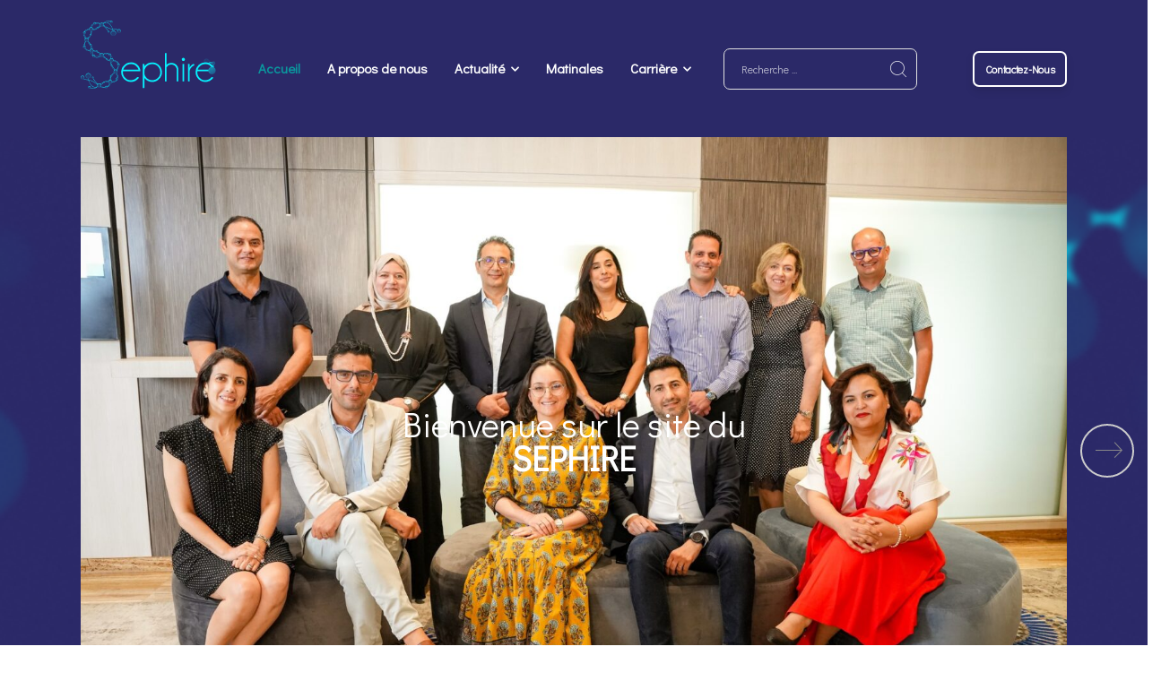

--- FILE ---
content_type: text/html; charset=UTF-8
request_url: https://www.sephire.tn/
body_size: 21804
content:

<!DOCTYPE html>
	<html dir="ltr" lang="en-US" prefix="og: https://ogp.me/ns#" prefix="og: http://ogp.me/ns# fb: http://ogp.me/ns/fb#">
	<head>
		<meta charset="UTF-8" />
		<meta name="viewport" content="width=device-width, initial-scale=1.0, minimum-scale=1.0" />

		
		<link rel="profile" href="http://gmpg.org/xfn/11" />
		<link rel="pingback" href="https://www.sephire.tn/xmlrpc.php" />

		<link rel="shortcut icon" href="https://www.sephire.tn/wp-content/themes/u-design/assets/images/favicon.png" type="image/x-icon" />
		<link rel="preload" href="https://www.sephire.tn/wp-content/themes/u-design/assets/vendor/wpalpha-icons/fonts/alpha.ttf?png09e" as="font" type="font/ttf" crossorigin><link rel="preload" href="https://www.sephire.tn/wp-content/themes/u-design/assets/vendor/icons/fonts/udesign.ttf?y65ra8" as="font" type="font/ttf" crossorigin><link rel="preload" href="https://www.sephire.tn/wp-content/themes/u-design/assets/vendor/fontawesome-free/webfonts/fa-solid-900.woff2" as="font" type="font/woff2" crossorigin>
		<title>SEPHIRE- Syndicat des Entreprises Pharmaceutiques Innovantes et de Recherche</title>
<style id="alpha-critical-css">body{opacity: 0; overflow-x: hidden}</style>

		<!-- All in One SEO 4.8.5 - aioseo.com -->
	<meta name="description" content="Bienvenue sur le site du SEPHIRE" />
	<meta name="robots" content="max-image-preview:large" />
	<link rel="canonical" href="https://www.sephire.tn/" />
	<meta name="generator" content="All in One SEO (AIOSEO) 4.8.5" />
		<meta property="og:locale" content="en_US" />
		<meta property="og:site_name" content="SEPHIRE : Syndicat des Entreprises Pharmaceutiques Innovantes et de Recherche -" />
		<meta property="og:type" content="website" />
		<meta property="og:title" content="SEPHIRE- Syndicat des Entreprises Pharmaceutiques Innovantes et de Recherche" />
		<meta property="og:description" content="Bienvenue sur le site du SEPHIRE" />
		<meta property="og:url" content="https://www.sephire.tn/" />
		<meta property="og:image" content="https://newsite.sephire.tn/wp-content/uploads/2022/11/cropped-logo-center.png" />
		<meta property="og:image:secure_url" content="https://newsite.sephire.tn/wp-content/uploads/2022/11/cropped-logo-center.png" />
		<meta name="twitter:card" content="summary_large_image" />
		<meta name="twitter:title" content="SEPHIRE- Syndicat des Entreprises Pharmaceutiques Innovantes et de Recherche" />
		<meta name="twitter:description" content="Bienvenue sur le site du SEPHIRE" />
		<meta name="twitter:image" content="https://newsite.sephire.tn/wp-content/uploads/2022/11/cropped-logo-center.png" />
		<script type="application/ld+json" class="aioseo-schema">
			{"@context":"https:\/\/schema.org","@graph":[{"@type":"BreadcrumbList","@id":"https:\/\/www.sephire.tn\/#breadcrumblist","itemListElement":[{"@type":"ListItem","@id":"https:\/\/www.sephire.tn#listItem","position":1,"name":"Home"}]},{"@type":"Organization","@id":"https:\/\/www.sephire.tn\/#organization","name":"SEPHIRE : Syndicat des Entreprises Pharmaceutiques Innovantes et de Recherche","url":"https:\/\/www.sephire.tn\/","logo":{"@type":"ImageObject","url":"https:\/\/www.sephire.tn\/wp-content\/uploads\/2022\/11\/cropped-logo-center.png","@id":"https:\/\/www.sephire.tn\/#organizationLogo","width":159,"height":111},"image":{"@id":"https:\/\/www.sephire.tn\/#organizationLogo"},"sameAs":["https:\/\/www.facebook.com\/SephireTN","https:\/\/www.linkedin.com\/company\/sephire\/?viewAsMember=true"]},{"@type":"WebPage","@id":"https:\/\/www.sephire.tn\/#webpage","url":"https:\/\/www.sephire.tn\/","name":"SEPHIRE- Syndicat des Entreprises Pharmaceutiques Innovantes et de Recherche","description":"Bienvenue sur le site du SEPHIRE","inLanguage":"en-US","isPartOf":{"@id":"https:\/\/www.sephire.tn\/#website"},"breadcrumb":{"@id":"https:\/\/www.sephire.tn\/#breadcrumblist"},"image":{"@type":"ImageObject","url":"https:\/\/www.sephire.tn\/wp-content\/uploads\/2023\/02\/cropped-miniature-log.png","@id":"https:\/\/www.sephire.tn\/#mainImage","width":512,"height":512},"primaryImageOfPage":{"@id":"https:\/\/www.sephire.tn\/#mainImage"},"datePublished":"2021-07-19T18:05:12+00:00","dateModified":"2025-09-26T16:29:54+00:00"},{"@type":"WebSite","@id":"https:\/\/www.sephire.tn\/#website","url":"https:\/\/www.sephire.tn\/","name":"SEPHIRE : Syndicat des Entreprises Pharmaceutiques Innovantes et de Recherche","inLanguage":"en-US","publisher":{"@id":"https:\/\/www.sephire.tn\/#organization"}}]}
		</script>
		<!-- All in One SEO -->

<link rel="alternate" type="application/rss+xml" title="SEPHIRE : Syndicat des Entreprises Pharmaceutiques Innovantes et de Recherche &raquo; Feed" href="https://www.sephire.tn/feed/" />
<link rel="alternate" type="application/rss+xml" title="SEPHIRE : Syndicat des Entreprises Pharmaceutiques Innovantes et de Recherche &raquo; Comments Feed" href="https://www.sephire.tn/comments/feed/" />
<link rel="alternate" title="oEmbed (JSON)" type="application/json+oembed" href="https://www.sephire.tn/wp-json/oembed/1.0/embed?url=https%3A%2F%2Fwww.sephire.tn%2F" />
<link rel="alternate" title="oEmbed (XML)" type="text/xml+oembed" href="https://www.sephire.tn/wp-json/oembed/1.0/embed?url=https%3A%2F%2Fwww.sephire.tn%2F&#038;format=xml" />
		<meta name="twitter:card" content="summary_large_image">
		<meta property="twitter:title" content="Home"/>
		<meta property="og:title" content="Home"/>
		<meta property="og:type" content="website"/>
		<meta property="og:url" content="https://www.sephire.tn/"/>
		<meta property="og:site_name" content="SEPHIRE : Syndicat des Entreprises Pharmaceutiques Innovantes et de Recherche"/>
		<meta property="og:description" content="Bienvenue sur le site du SEPHIRE Découvrez les différents aspects du SEPHIRE A LA UNE Nouvelle édition de la "Matinale du Sephire" Financement innovant du système de la santé : Perspectives en Tunisie En savoir plus Sephire Objectifs et rôle dans le développement du secteur&hellip;"/>

									<meta property="og:image" content="https://www.sephire.tn/wp-content/uploads/2023/02/cropped-miniature-log.png"/>
									<!-- This site uses the Google Analytics by MonsterInsights plugin v9.11.1 - Using Analytics tracking - https://www.monsterinsights.com/ -->
							<script src="//www.googletagmanager.com/gtag/js?id=G-8YBY0DH3EC"  data-cfasync="false" data-wpfc-render="false" async></script>
			<script data-cfasync="false" data-wpfc-render="false">
				var mi_version = '9.11.1';
				var mi_track_user = true;
				var mi_no_track_reason = '';
								var MonsterInsightsDefaultLocations = {"page_location":"https:\/\/www.sephire.tn\/"};
								if ( typeof MonsterInsightsPrivacyGuardFilter === 'function' ) {
					var MonsterInsightsLocations = (typeof MonsterInsightsExcludeQuery === 'object') ? MonsterInsightsPrivacyGuardFilter( MonsterInsightsExcludeQuery ) : MonsterInsightsPrivacyGuardFilter( MonsterInsightsDefaultLocations );
				} else {
					var MonsterInsightsLocations = (typeof MonsterInsightsExcludeQuery === 'object') ? MonsterInsightsExcludeQuery : MonsterInsightsDefaultLocations;
				}

								var disableStrs = [
										'ga-disable-G-8YBY0DH3EC',
									];

				/* Function to detect opted out users */
				function __gtagTrackerIsOptedOut() {
					for (var index = 0; index < disableStrs.length; index++) {
						if (document.cookie.indexOf(disableStrs[index] + '=true') > -1) {
							return true;
						}
					}

					return false;
				}

				/* Disable tracking if the opt-out cookie exists. */
				if (__gtagTrackerIsOptedOut()) {
					for (var index = 0; index < disableStrs.length; index++) {
						window[disableStrs[index]] = true;
					}
				}

				/* Opt-out function */
				function __gtagTrackerOptout() {
					for (var index = 0; index < disableStrs.length; index++) {
						document.cookie = disableStrs[index] + '=true; expires=Thu, 31 Dec 2099 23:59:59 UTC; path=/';
						window[disableStrs[index]] = true;
					}
				}

				if ('undefined' === typeof gaOptout) {
					function gaOptout() {
						__gtagTrackerOptout();
					}
				}
								window.dataLayer = window.dataLayer || [];

				window.MonsterInsightsDualTracker = {
					helpers: {},
					trackers: {},
				};
				if (mi_track_user) {
					function __gtagDataLayer() {
						dataLayer.push(arguments);
					}

					function __gtagTracker(type, name, parameters) {
						if (!parameters) {
							parameters = {};
						}

						if (parameters.send_to) {
							__gtagDataLayer.apply(null, arguments);
							return;
						}

						if (type === 'event') {
														parameters.send_to = monsterinsights_frontend.v4_id;
							var hookName = name;
							if (typeof parameters['event_category'] !== 'undefined') {
								hookName = parameters['event_category'] + ':' + name;
							}

							if (typeof MonsterInsightsDualTracker.trackers[hookName] !== 'undefined') {
								MonsterInsightsDualTracker.trackers[hookName](parameters);
							} else {
								__gtagDataLayer('event', name, parameters);
							}
							
						} else {
							__gtagDataLayer.apply(null, arguments);
						}
					}

					__gtagTracker('js', new Date());
					__gtagTracker('set', {
						'developer_id.dZGIzZG': true,
											});
					if ( MonsterInsightsLocations.page_location ) {
						__gtagTracker('set', MonsterInsightsLocations);
					}
										__gtagTracker('config', 'G-8YBY0DH3EC', {"forceSSL":"true","link_attribution":"true"} );
										window.gtag = __gtagTracker;										(function () {
						/* https://developers.google.com/analytics/devguides/collection/analyticsjs/ */
						/* ga and __gaTracker compatibility shim. */
						var noopfn = function () {
							return null;
						};
						var newtracker = function () {
							return new Tracker();
						};
						var Tracker = function () {
							return null;
						};
						var p = Tracker.prototype;
						p.get = noopfn;
						p.set = noopfn;
						p.send = function () {
							var args = Array.prototype.slice.call(arguments);
							args.unshift('send');
							__gaTracker.apply(null, args);
						};
						var __gaTracker = function () {
							var len = arguments.length;
							if (len === 0) {
								return;
							}
							var f = arguments[len - 1];
							if (typeof f !== 'object' || f === null || typeof f.hitCallback !== 'function') {
								if ('send' === arguments[0]) {
									var hitConverted, hitObject = false, action;
									if ('event' === arguments[1]) {
										if ('undefined' !== typeof arguments[3]) {
											hitObject = {
												'eventAction': arguments[3],
												'eventCategory': arguments[2],
												'eventLabel': arguments[4],
												'value': arguments[5] ? arguments[5] : 1,
											}
										}
									}
									if ('pageview' === arguments[1]) {
										if ('undefined' !== typeof arguments[2]) {
											hitObject = {
												'eventAction': 'page_view',
												'page_path': arguments[2],
											}
										}
									}
									if (typeof arguments[2] === 'object') {
										hitObject = arguments[2];
									}
									if (typeof arguments[5] === 'object') {
										Object.assign(hitObject, arguments[5]);
									}
									if ('undefined' !== typeof arguments[1].hitType) {
										hitObject = arguments[1];
										if ('pageview' === hitObject.hitType) {
											hitObject.eventAction = 'page_view';
										}
									}
									if (hitObject) {
										action = 'timing' === arguments[1].hitType ? 'timing_complete' : hitObject.eventAction;
										hitConverted = mapArgs(hitObject);
										__gtagTracker('event', action, hitConverted);
									}
								}
								return;
							}

							function mapArgs(args) {
								var arg, hit = {};
								var gaMap = {
									'eventCategory': 'event_category',
									'eventAction': 'event_action',
									'eventLabel': 'event_label',
									'eventValue': 'event_value',
									'nonInteraction': 'non_interaction',
									'timingCategory': 'event_category',
									'timingVar': 'name',
									'timingValue': 'value',
									'timingLabel': 'event_label',
									'page': 'page_path',
									'location': 'page_location',
									'title': 'page_title',
									'referrer' : 'page_referrer',
								};
								for (arg in args) {
																		if (!(!args.hasOwnProperty(arg) || !gaMap.hasOwnProperty(arg))) {
										hit[gaMap[arg]] = args[arg];
									} else {
										hit[arg] = args[arg];
									}
								}
								return hit;
							}

							try {
								f.hitCallback();
							} catch (ex) {
							}
						};
						__gaTracker.create = newtracker;
						__gaTracker.getByName = newtracker;
						__gaTracker.getAll = function () {
							return [];
						};
						__gaTracker.remove = noopfn;
						__gaTracker.loaded = true;
						window['__gaTracker'] = __gaTracker;
					})();
									} else {
										console.log("");
					(function () {
						function __gtagTracker() {
							return null;
						}

						window['__gtagTracker'] = __gtagTracker;
						window['gtag'] = __gtagTracker;
					})();
									}
			</script>
							<!-- / Google Analytics by MonsterInsights -->
		<style id='wp-img-auto-sizes-contain-inline-css'>
img:is([sizes=auto i],[sizes^="auto," i]){contain-intrinsic-size:3000px 1500px}
/*# sourceURL=wp-img-auto-sizes-contain-inline-css */
</style>
<link rel='stylesheet' id='wp-block-library-css' href='https://www.sephire.tn/wp-includes/css/dist/block-library/style.min.css?ver=6.9' media='all' />
<style id='global-styles-inline-css'>
:root{--wp--preset--aspect-ratio--square: 1;--wp--preset--aspect-ratio--4-3: 4/3;--wp--preset--aspect-ratio--3-4: 3/4;--wp--preset--aspect-ratio--3-2: 3/2;--wp--preset--aspect-ratio--2-3: 2/3;--wp--preset--aspect-ratio--16-9: 16/9;--wp--preset--aspect-ratio--9-16: 9/16;--wp--preset--color--black: #000000;--wp--preset--color--cyan-bluish-gray: #abb8c3;--wp--preset--color--white: #fff;--wp--preset--color--pale-pink: #f78da7;--wp--preset--color--vivid-red: #cf2e2e;--wp--preset--color--luminous-vivid-orange: #ff6900;--wp--preset--color--luminous-vivid-amber: #fcb900;--wp--preset--color--light-green-cyan: #7bdcb5;--wp--preset--color--vivid-green-cyan: #00d084;--wp--preset--color--pale-cyan-blue: #8ed1fc;--wp--preset--color--vivid-cyan-blue: #0693e3;--wp--preset--color--vivid-purple: #9b51e0;--wp--preset--color--primary: #2b2968;--wp--preset--color--secondary: #323334;--wp--preset--color--alert: ;--wp--preset--color--dark: #333;--wp--preset--color--font: #666;--wp--preset--color--transparent: transparent;--wp--preset--gradient--vivid-cyan-blue-to-vivid-purple: linear-gradient(135deg,rgb(6,147,227) 0%,rgb(155,81,224) 100%);--wp--preset--gradient--light-green-cyan-to-vivid-green-cyan: linear-gradient(135deg,rgb(122,220,180) 0%,rgb(0,208,130) 100%);--wp--preset--gradient--luminous-vivid-amber-to-luminous-vivid-orange: linear-gradient(135deg,rgb(252,185,0) 0%,rgb(255,105,0) 100%);--wp--preset--gradient--luminous-vivid-orange-to-vivid-red: linear-gradient(135deg,rgb(255,105,0) 0%,rgb(207,46,46) 100%);--wp--preset--gradient--very-light-gray-to-cyan-bluish-gray: linear-gradient(135deg,rgb(238,238,238) 0%,rgb(169,184,195) 100%);--wp--preset--gradient--cool-to-warm-spectrum: linear-gradient(135deg,rgb(74,234,220) 0%,rgb(151,120,209) 20%,rgb(207,42,186) 40%,rgb(238,44,130) 60%,rgb(251,105,98) 80%,rgb(254,248,76) 100%);--wp--preset--gradient--blush-light-purple: linear-gradient(135deg,rgb(255,206,236) 0%,rgb(152,150,240) 100%);--wp--preset--gradient--blush-bordeaux: linear-gradient(135deg,rgb(254,205,165) 0%,rgb(254,45,45) 50%,rgb(107,0,62) 100%);--wp--preset--gradient--luminous-dusk: linear-gradient(135deg,rgb(255,203,112) 0%,rgb(199,81,192) 50%,rgb(65,88,208) 100%);--wp--preset--gradient--pale-ocean: linear-gradient(135deg,rgb(255,245,203) 0%,rgb(182,227,212) 50%,rgb(51,167,181) 100%);--wp--preset--gradient--electric-grass: linear-gradient(135deg,rgb(202,248,128) 0%,rgb(113,206,126) 100%);--wp--preset--gradient--midnight: linear-gradient(135deg,rgb(2,3,129) 0%,rgb(40,116,252) 100%);--wp--preset--font-size--small: 15px;--wp--preset--font-size--medium: 24px;--wp--preset--font-size--large: 30px;--wp--preset--font-size--x-large: 42px;--wp--preset--font-size--normal: 18px;--wp--preset--font-size--huge: 34px;--wp--preset--spacing--20: 0.44rem;--wp--preset--spacing--30: 0.67rem;--wp--preset--spacing--40: 1rem;--wp--preset--spacing--50: 1.5rem;--wp--preset--spacing--60: 2.25rem;--wp--preset--spacing--70: 3.38rem;--wp--preset--spacing--80: 5.06rem;--wp--preset--shadow--natural: 6px 6px 9px rgba(0, 0, 0, 0.2);--wp--preset--shadow--deep: 12px 12px 50px rgba(0, 0, 0, 0.4);--wp--preset--shadow--sharp: 6px 6px 0px rgba(0, 0, 0, 0.2);--wp--preset--shadow--outlined: 6px 6px 0px -3px rgb(255, 255, 255), 6px 6px rgb(0, 0, 0);--wp--preset--shadow--crisp: 6px 6px 0px rgb(0, 0, 0);}:where(.is-layout-flex){gap: 0.5em;}:where(.is-layout-grid){gap: 0.5em;}body .is-layout-flex{display: flex;}.is-layout-flex{flex-wrap: wrap;align-items: center;}.is-layout-flex > :is(*, div){margin: 0;}body .is-layout-grid{display: grid;}.is-layout-grid > :is(*, div){margin: 0;}:where(.wp-block-columns.is-layout-flex){gap: 2em;}:where(.wp-block-columns.is-layout-grid){gap: 2em;}:where(.wp-block-post-template.is-layout-flex){gap: 1.25em;}:where(.wp-block-post-template.is-layout-grid){gap: 1.25em;}.has-black-color{color: var(--wp--preset--color--black) !important;}.has-cyan-bluish-gray-color{color: var(--wp--preset--color--cyan-bluish-gray) !important;}.has-white-color{color: var(--wp--preset--color--white) !important;}.has-pale-pink-color{color: var(--wp--preset--color--pale-pink) !important;}.has-vivid-red-color{color: var(--wp--preset--color--vivid-red) !important;}.has-luminous-vivid-orange-color{color: var(--wp--preset--color--luminous-vivid-orange) !important;}.has-luminous-vivid-amber-color{color: var(--wp--preset--color--luminous-vivid-amber) !important;}.has-light-green-cyan-color{color: var(--wp--preset--color--light-green-cyan) !important;}.has-vivid-green-cyan-color{color: var(--wp--preset--color--vivid-green-cyan) !important;}.has-pale-cyan-blue-color{color: var(--wp--preset--color--pale-cyan-blue) !important;}.has-vivid-cyan-blue-color{color: var(--wp--preset--color--vivid-cyan-blue) !important;}.has-vivid-purple-color{color: var(--wp--preset--color--vivid-purple) !important;}.has-black-background-color{background-color: var(--wp--preset--color--black) !important;}.has-cyan-bluish-gray-background-color{background-color: var(--wp--preset--color--cyan-bluish-gray) !important;}.has-white-background-color{background-color: var(--wp--preset--color--white) !important;}.has-pale-pink-background-color{background-color: var(--wp--preset--color--pale-pink) !important;}.has-vivid-red-background-color{background-color: var(--wp--preset--color--vivid-red) !important;}.has-luminous-vivid-orange-background-color{background-color: var(--wp--preset--color--luminous-vivid-orange) !important;}.has-luminous-vivid-amber-background-color{background-color: var(--wp--preset--color--luminous-vivid-amber) !important;}.has-light-green-cyan-background-color{background-color: var(--wp--preset--color--light-green-cyan) !important;}.has-vivid-green-cyan-background-color{background-color: var(--wp--preset--color--vivid-green-cyan) !important;}.has-pale-cyan-blue-background-color{background-color: var(--wp--preset--color--pale-cyan-blue) !important;}.has-vivid-cyan-blue-background-color{background-color: var(--wp--preset--color--vivid-cyan-blue) !important;}.has-vivid-purple-background-color{background-color: var(--wp--preset--color--vivid-purple) !important;}.has-black-border-color{border-color: var(--wp--preset--color--black) !important;}.has-cyan-bluish-gray-border-color{border-color: var(--wp--preset--color--cyan-bluish-gray) !important;}.has-white-border-color{border-color: var(--wp--preset--color--white) !important;}.has-pale-pink-border-color{border-color: var(--wp--preset--color--pale-pink) !important;}.has-vivid-red-border-color{border-color: var(--wp--preset--color--vivid-red) !important;}.has-luminous-vivid-orange-border-color{border-color: var(--wp--preset--color--luminous-vivid-orange) !important;}.has-luminous-vivid-amber-border-color{border-color: var(--wp--preset--color--luminous-vivid-amber) !important;}.has-light-green-cyan-border-color{border-color: var(--wp--preset--color--light-green-cyan) !important;}.has-vivid-green-cyan-border-color{border-color: var(--wp--preset--color--vivid-green-cyan) !important;}.has-pale-cyan-blue-border-color{border-color: var(--wp--preset--color--pale-cyan-blue) !important;}.has-vivid-cyan-blue-border-color{border-color: var(--wp--preset--color--vivid-cyan-blue) !important;}.has-vivid-purple-border-color{border-color: var(--wp--preset--color--vivid-purple) !important;}.has-vivid-cyan-blue-to-vivid-purple-gradient-background{background: var(--wp--preset--gradient--vivid-cyan-blue-to-vivid-purple) !important;}.has-light-green-cyan-to-vivid-green-cyan-gradient-background{background: var(--wp--preset--gradient--light-green-cyan-to-vivid-green-cyan) !important;}.has-luminous-vivid-amber-to-luminous-vivid-orange-gradient-background{background: var(--wp--preset--gradient--luminous-vivid-amber-to-luminous-vivid-orange) !important;}.has-luminous-vivid-orange-to-vivid-red-gradient-background{background: var(--wp--preset--gradient--luminous-vivid-orange-to-vivid-red) !important;}.has-very-light-gray-to-cyan-bluish-gray-gradient-background{background: var(--wp--preset--gradient--very-light-gray-to-cyan-bluish-gray) !important;}.has-cool-to-warm-spectrum-gradient-background{background: var(--wp--preset--gradient--cool-to-warm-spectrum) !important;}.has-blush-light-purple-gradient-background{background: var(--wp--preset--gradient--blush-light-purple) !important;}.has-blush-bordeaux-gradient-background{background: var(--wp--preset--gradient--blush-bordeaux) !important;}.has-luminous-dusk-gradient-background{background: var(--wp--preset--gradient--luminous-dusk) !important;}.has-pale-ocean-gradient-background{background: var(--wp--preset--gradient--pale-ocean) !important;}.has-electric-grass-gradient-background{background: var(--wp--preset--gradient--electric-grass) !important;}.has-midnight-gradient-background{background: var(--wp--preset--gradient--midnight) !important;}.has-small-font-size{font-size: var(--wp--preset--font-size--small) !important;}.has-medium-font-size{font-size: var(--wp--preset--font-size--medium) !important;}.has-large-font-size{font-size: var(--wp--preset--font-size--large) !important;}.has-x-large-font-size{font-size: var(--wp--preset--font-size--x-large) !important;}
/*# sourceURL=global-styles-inline-css */
</style>

<style id='classic-theme-styles-inline-css'>
/*! This file is auto-generated */
.wp-block-button__link{color:#fff;background-color:#32373c;border-radius:9999px;box-shadow:none;text-decoration:none;padding:calc(.667em + 2px) calc(1.333em + 2px);font-size:1.125em}.wp-block-file__button{background:#32373c;color:#fff;text-decoration:none}
/*# sourceURL=/wp-includes/css/classic-themes.min.css */
</style>
<link rel='stylesheet' id='contact-form-7-css' href='https://www.sephire.tn/wp-content/plugins/contact-form-7/includes/css/styles.css?ver=6.1' media='all' />
<link rel='stylesheet' id='elementor-frontend-css' href='https://www.sephire.tn/wp-content/uploads/elementor/css/custom-frontend-lite.min.css?ver=1712055537' media='all' />
<link rel='stylesheet' id='swiper-css' href='https://www.sephire.tn/wp-content/plugins/elementor/assets/lib/swiper/css/swiper.min.css?ver=5.3.6' media='all' />
<link rel='stylesheet' id='alpha-animate-css' href='https://www.sephire.tn/wp-content/themes/u-design/assets/vendor/animate/animate.min.css?ver=6.9' media='all' />
<link rel='stylesheet' id='elementor-post-5860-css' href='https://www.sephire.tn/wp-content/uploads/elementor/css/post-5860.css?ver=1712055454' media='all' />
<link rel='stylesheet' id='alpha-elementor-style-css' href='https://www.sephire.tn/wp-content/plugins/u-design-core/framework/plugins/elementor/assets/elementor.min.css?ver=6.9' media='all' />
<link rel='stylesheet' id='alpha-magnific-popup-css' href='https://www.sephire.tn/wp-content/themes/u-design/assets/vendor/jquery.magnific-popup/magnific-popup.min.css?ver=1.0' media='all' />
<link rel='stylesheet' id='alpha-elementor-extend-style-css' href='https://www.sephire.tn/wp-content/plugins/u-design-core/inc/plugins/elementor/assets/elementor-extend.min.css?ver=6.9' media='all' />
<link rel='stylesheet' id='alpha-skeleton-css' href='https://www.sephire.tn/wp-content/plugins/u-design-core/framework/addons/skeleton/skeleton.min.css?ver=6.9' media='all' />
<link rel='stylesheet' id='styles-child-css' href='https://www.sephire.tn/wp-content/themes/sephire/style.css?ver=6.9' media='all' />
<link rel="preconnect" href="https://fonts.gstatic.com/" crossorigin><script src="https://www.sephire.tn/wp-content/plugins/google-analytics-for-wordpress/assets/js/frontend-gtag.min.js?ver=9.11.1" id="monsterinsights-frontend-script-js" async data-wp-strategy="async"></script>
<script data-cfasync="false" data-wpfc-render="false" id='monsterinsights-frontend-script-js-extra'>var monsterinsights_frontend = {"js_events_tracking":"true","download_extensions":"doc,pdf,ppt,zip,xls,docx,pptx,xlsx","inbound_paths":"[{\"path\":\"\\\/go\\\/\",\"label\":\"affiliate\"},{\"path\":\"\\\/recommend\\\/\",\"label\":\"affiliate\"}]","home_url":"https:\/\/www.sephire.tn","hash_tracking":"false","v4_id":"G-8YBY0DH3EC"};</script>
<link rel="https://api.w.org/" href="https://www.sephire.tn/wp-json/" /><link rel="alternate" title="JSON" type="application/json" href="https://www.sephire.tn/wp-json/wp/v2/pages/2" /><link rel="EditURI" type="application/rsd+xml" title="RSD" href="https://www.sephire.tn/xmlrpc.php?rsd" />
<meta name="generator" content="WordPress 6.9" />
<link rel='shortlink' href='https://www.sephire.tn/' />
<meta name="generator" content="performance-lab 3.9.0; plugins: ">
<meta name="generator" content="Elementor 3.13.4; features: e_dom_optimization, e_optimized_assets_loading, e_optimized_css_loading, a11y_improvements, additional_custom_breakpoints; settings: css_print_method-external, google_font-enabled, font_display-swap">
<link rel="icon" href="https://www.sephire.tn/wp-content/uploads/2023/02/cropped-cropped-miniature-log-32x32.png" sizes="32x32" />
<link rel="icon" href="https://www.sephire.tn/wp-content/uploads/2023/02/cropped-cropped-miniature-log-192x192.png" sizes="192x192" />
<link rel="apple-touch-icon" href="https://www.sephire.tn/wp-content/uploads/2023/02/cropped-cropped-miniature-log-180x180.png" />
<meta name="msapplication-TileImage" content="https://www.sephire.tn/wp-content/uploads/2023/02/cropped-cropped-miniature-log-270x270.png" />
<style id="kirki-inline-styles"></style>	<link rel='stylesheet' id='alpha-banner-css' href='https://www.sephire.tn/wp-content/plugins/u-design-core/inc/widgets/banner/banner.min.css?ver=4.5.1' media='all' />
<link rel='stylesheet' id='alpha-post-css' href='https://www.sephire.tn/wp-content/plugins/u-design-core/inc/widgets/posts/post.min.css?ver=4.5.1' media='all' />
<link rel='stylesheet' id='alpha-share-css' href='https://www.sephire.tn/wp-content/plugins/u-design-core/inc/widgets/share/share.min.css?ver=4.5.1' media='all' />
<link rel='stylesheet' id='alpha-member-css' href='https://www.sephire.tn/wp-content/plugins/u-design-core/inc/cpt/post_types/member/assets/member.min.css?ver=4.5.1' media='all' />
<link rel='stylesheet' id='alpha-image-gallery-css' href='https://www.sephire.tn/wp-content/plugins/u-design-core/inc/widgets/image-gallery/image-gallery.min.css?ver=4.5.1' media='all' />
<link rel='stylesheet' id='alpha-iconlist-css' href='https://www.sephire.tn/wp-content/plugins/u-design-core/framework/widgets/iconlist/iconlist.min.css?ver=4.5.1' media='all' />
<link rel='stylesheet' id='google-fonts-1-css' href='https://fonts.googleapis.com/css?family=Poppins%3A100%2C100italic%2C200%2C200italic%2C300%2C300italic%2C400%2C400italic%2C500%2C500italic%2C600%2C600italic%2C700%2C700italic%2C800%2C800italic%2C900%2C900italic&#038;display=swap&#038;ver=6.9' media='all' />
<link rel='stylesheet' id='elementor-icons-css' href='https://www.sephire.tn/wp-content/plugins/elementor/assets/lib/eicons/css/elementor-icons.min.css?ver=5.20.0' media='all' />
<link rel='stylesheet' id='alpha-framework-icons-css' href='https://www.sephire.tn/wp-content/themes/u-design/assets/vendor/wpalpha-icons/css/icons.min.css?ver=4.7.1' media='all' />
<link rel='stylesheet' id='alpha-alert-css' href='https://www.sephire.tn/wp-content/plugins/u-design-core/inc/widgets/alert/alert.min.css?ver=4.5.1' media='all' />
<link rel='stylesheet' id='alpha-theme-css' href='https://www.sephire.tn/wp-content/themes/u-design/assets/css/theme.min.css?ver=4.7.1' media='all' />
<link rel='stylesheet' id='alpha-dynamic-vars-css' href='https://www.sephire.tn/wp-content/uploads/udesign_styles/dynamic_vars.min.css?ver=4.7.1' media='all' />
<link rel='stylesheet' id='elementor-post-56-css' href='https://www.sephire.tn/wp-content/uploads/elementor/css/post-56.css?ver=1712584860' media='all' />
<style id='elementor-post-56-inline-css'>
.nowrap-col .elementor-widget-wrap{flex-wrap:nowrap}@media (max-width:767px){.custom-top-list .elementor-icon-list-item .elementor-icon-list-text,.custom-account span{display:none}.custom-top-list.elementor-element .elementor-icon-list-items li.elementor-icon-list-item:not(:last-child):after{content:none}}
/*# sourceURL=elementor-post-56-inline-css */
</style>
<link rel='stylesheet' id='elementor-post-68-css' href='https://www.sephire.tn/wp-content/uploads/elementor/css/post-68.css?ver=1728652756' media='all' />
<style id='elementor-post-68-inline-css'>
.custom-contact-info{font-size:1.5rem}.custom-contact-info p{margin-bottom:0;line-height:1.6}.custom-contact-info span{color:#e1e1e1}.custom-contact .info-box.info-box-side{justify-content:flex-start}.custom-footer .post-title a{color:#e1e1e1;font-weight:400}.custom-footer .post-title:hover a{color:#fd7800}.custom-footer .post-wrap{margin-bottom:2.4rem}.cs-width .elementor-widget-wrap{max-width:315px}@media (max-width:575px){.custom-footer-middle .elementor-container>div.elementor-column{width:100%}}.cs-text-editor .elementor-widget-container .address{color:#999;line-height:2.4}@media (max-width:575px){.cs-footer-top .elementor-container>.elementor-column{width:100%}}
/*# sourceURL=elementor-post-68-inline-css */
</style>
<link rel='stylesheet' id='elementor-post-2-css' href='https://www.sephire.tn/wp-content/uploads/elementor/css/post-2.css?ver=1758904199' media='all' />
<link rel='stylesheet' id='alpha-style-css' href='https://www.sephire.tn/wp-content/themes/u-design/style.css?ver=4.7.1' media='all' />
<style id='alpha-style-inline-css'>
/* Global CSS */
.g-text-1 h1, .g-text-1 h2, .g-text-1 h3, .g-text-1 h4, .g-text-1 h5, .g-text-1 h6, .g-text-1 p, .g-text-1 a, span.g-text-1 {
	background: -webkit-linear-gradient(120deg,#21A6CF , #2B2968);
        -webkit-background-clip: text;
        -webkit-text-fill-color: transparent;
}


.custom-gradient {
background: rgb(43,41,104);
background: linear-gradient(180deg, rgba(43,41,104,0) 0%, rgba(43,41,104,0) 20%, rgba(255,255,255,1) 20%, rgba(255,255,255,1) 100%);
}

.background-white {
		background-color : white ;
}

.breadcrumb-wrap {
		display : none ;
}

.wpforms-container.wpf-center {
		text-align:center;
}

.page-header {
    display: none;
}

@media screen and (min-width: 992px) and (max-width: 1111px) {
		.elementor-element-5d90b28 .menu > li { margin: 0px 15px 0px 0px; }
}
/* Page CSS */
.main {
    padding: 0;
background-image: url("/wp-content/uploads/2023/02/Group-58-2.png");
  /* Create the parallax scrolling effect */
  /* background-size: contain; */
  background-attachment: fixed;
  background-position: center;
  background-repeat: no-repeat;
  background-size: cover;

}
.cs-button i {
    color: #fc7638;
    transition: transform .3s;
}
.cs-button .btn:hover i {
    transform: rotateY(180deg);
}
.anim-logo::after {
    content: "";
    top: -18px;
    left: -18px;
    bottom: -18px;
    right: -18px;
    position: absolute;
    border-radius: 50%;
    animation: anim-mark 2s infinite linear;
}
.anim-logo {
    border: 18px solid rgba(252,118,56,.16);
    border-radius: 50%;
}
.w-max-500 h2 {
    max-width: 50rem;
    margin-left: auto;
    margin-right: auto;
}
.cs-banner-slider .elementor-icon-list-item {
    align-items: flex-start;
}
.cs-banner-slider .elementor-icon-list-icon i {
    position: relative;
    top: .4em;
    animation: spin infinite 1s;
}
.cs-service-section .elementor-container {
    justify-content: center;
}
.custom-price-table .plan-price {
    margin-top: 2.6rem;
}
.custom-price-table .price-suffix {
    margin: .5rem 0 1.5rem;
}
.custom-price-table .plan-features {
    margin-top: 1.9rem;
}
.custom-price-table .plan-footer {
    margin-top: 2.3rem;
}
.custom-price-table sup {
    font-size: 0.55em;
}
.custom-price-table sub {
    margin-left: .3rem;
    bottom: 2px;
    font-size: .3em;
}
.cs-video-button i {
    font-weight: 600;
}
@media (max-width: 1499px) and (min-width: 992px) {
    .custom-slider .slider-button { 
        display: block 
    }
    .custom-slider .slider-pagination {
        display: flex !important;
    }
}
@media (max-width: 1499px) {
    .btn-portfolio {
        padding-top: 3.5rem;
    }
}
@keyframes anim-mark {
    0% {
        opacity: .4;
        box-shadow: 0rem 0rem 0rem 0rem #673F37;
    }

    to {
        opacity: 0;
        box-shadow: 0rem 0rem 0rem 15rem #673F37;
    }
}
.custom-service-section.elementor-section .elementor-container .slider-container.slider-shadow {
    padding-bottom: 8rem !important;
    margin-bottom: -8rem !important;
}

.custom-img-box .image-box-content {
    left: 2rem;
    right: 2rem;
}
.cs_4-button i {
    color: #fc7638;
    transition: transform .3s;
}
.cs_4-button .btn:hover i {
    transform: rotateY(180deg);
}
.anim-logo::after {
    content: "";
    top: -18px;
    left: -18px;
    bottom: -18px;
    right: -18px;
    position: absolute;
    border-radius: 50%;
    animation: anim-mark 2s infinite linear;
}
.anim-logo {
    border: 18px solid rgba(252,118,56,.16);
    border-radius: 50%;
}
.cs_4-banner-slider .elementor-icon-list-item {
    align-items: flex-start;
}
.cs_4-banner-slider .elementor-icon-list-icon i {
    position: relative;
    top: .4em;
    animation: spin infinite 1s;
}
@keyframes anim-mark {
    0% {
        opacity: .4;
        box-shadow: 0rem 0rem 0rem 0rem #673F37;
    }

    to {
        opacity: 0;
        box-shadow: 0rem 0rem 0rem 15rem #673F37;
    }
}

article.udesign_member a {
    pointer-events: none;
}
/*# sourceURL=alpha-style-inline-css */
</style>
<link rel='stylesheet' id='fontawesome-free-css' href='https://www.sephire.tn/wp-content/themes/u-design/assets/vendor/fontawesome-free/css/all.min.css?ver=5.14.0' media='all' />
<link rel='stylesheet' id='alpha-icons-css' href='https://www.sephire.tn/wp-content/themes/u-design/assets/vendor/icons/css/icons.min.css?ver=4.7.1' media='all' />
<link rel='stylesheet' id='e-animations-css' href='https://www.sephire.tn/wp-content/plugins/elementor/assets/lib/animations/animations.min.css?ver=3.13.4' media='all' />
<link rel='stylesheet' id='alpha-wpforms-style-css' href='https://www.sephire.tn/wp-content/themes/u-design/inc/plugins/wpforms/wpforms.min.css?ver=4.7.1' media='all' />
</head>
	<body class="home wp-singular page-template-default page page-id-2 wp-custom-logo wp-embed-responsive wp-theme-u-design wp-child-theme-sephire alpha-single-page-layout alpha-rounded-skin elementor-default elementor-kit-5860 elementor-page elementor-page-2">
		
		
		
		<div class="page-wrapper">

			<header class="header custom-header header-56" id="header"><div class="alpha-block" data-block-id="56">		<div data-elementor-type="wp-post" data-elementor-id="56" class="elementor elementor-56">
									<div class=" sticky-content fix-top elementor-section elementor-top-section elementor-element elementor-element-9737b70 elementor-section-boxed elementor-section-height-default elementor-section-height-default" data-id="9737b70" data-element_type="section" data-settings="{&quot;background_background&quot;:&quot;classic&quot;}">
								<div class="elementor-container elementor-column-gap-no">
				
								<div class=" elementor-column elementor-col-25 elementor-top-column elementor-element elementor-element-cd47fa8 " data-id="cd47fa8" data-element_type="column">

				
				<div class="elementor-widget-wrap elementor-element-populated">
										
						<div class="elementor-element elementor-element-c5aa69c me-auto me-sm-0 ms-sm-4 ms-lg-0 order-sm-last e-transform elementor-widget elementor-widget-udesign_header_site_logo" data-id="c5aa69c" data-element_type="widget" data-settings="{&quot;_transform_scaleX_effect&quot;:{&quot;unit&quot;:&quot;px&quot;,&quot;size&quot;:&quot;&quot;,&quot;sizes&quot;:[]},&quot;_transform_scaleX_effect_tablet&quot;:{&quot;unit&quot;:&quot;px&quot;,&quot;size&quot;:&quot;&quot;,&quot;sizes&quot;:[]},&quot;_transform_scaleX_effect_mobile&quot;:{&quot;unit&quot;:&quot;px&quot;,&quot;size&quot;:&quot;&quot;,&quot;sizes&quot;:[]},&quot;_transform_scaleY_effect&quot;:{&quot;unit&quot;:&quot;px&quot;,&quot;size&quot;:&quot;&quot;,&quot;sizes&quot;:[]},&quot;_transform_scaleY_effect_tablet&quot;:{&quot;unit&quot;:&quot;px&quot;,&quot;size&quot;:&quot;&quot;,&quot;sizes&quot;:[]},&quot;_transform_scaleY_effect_mobile&quot;:{&quot;unit&quot;:&quot;px&quot;,&quot;size&quot;:&quot;&quot;,&quot;sizes&quot;:[]}}" data-widget_type="udesign_header_site_logo.default">
				<div class="elementor-widget-container">
			
<a href="https://www.sephire.tn/" class="logo" title="SEPHIRE : Syndicat des Entreprises Pharmaceutiques Innovantes et de Recherche - ">
	<img width="159" height="111" src="https://www.sephire.tn/wp-content/uploads/2022/11/cropped-logo-center.png" class="site-logo skip-data-lazy attachment-full size-full" alt="SEPHIRE : Syndicat des Entreprises Pharmaceutiques Innovantes et de Recherche" decoding="async" /></a>
		</div>
				</div>
				<div class="elementor-element elementor-element-eb8cd96 elementor-widget elementor-widget-udesign_header_mmenu_toggle" data-id="eb8cd96" data-element_type="widget" data-widget_type="udesign_header_mmenu_toggle.default">
				<div class="elementor-widget-container">
			<a href="#" class="mobile-menu-toggle d-lg-none" aria-label="Mobile Menu">
	<i class="  a-icon-hamburger"></i>
</a>
		</div>
				</div>
						</div>
				</div>
									<div class=" elementor-column elementor-col-25 elementor-top-column elementor-element elementor-element-db23ebe elementor-hidden-tablet elementor-hidden-mobile " data-id="db23ebe" data-element_type="column">

				
				<div class="elementor-widget-wrap elementor-element-populated">
										
						<div class="elementor-element elementor-element-5d90b28 elementor-hidden-tablet elementor-hidden-phone mr-xl-0 mr-4 elementor-widget elementor-widget-udesign_widget_menu" data-id="5d90b28" data-element_type="widget" data-widget_type="udesign_widget_menu.default">
				<div class="elementor-widget-container">
			<nav class=" placeholder"><ul id="menu-placeholder" class="menu  horizontal-menu"><li id="menu-item-6821" class="menu-item menu-item-type-custom menu-item-object-custom current-menu-item current_page_item menu-item-6821" ><a href="/">Accueil</a></li>
<li id="menu-item-6987" class="menu-item menu-item-type-post_type menu-item-object-page menu-item-6987" ><a href="https://www.sephire.tn/a-propos-de-nous/">A propos de nous</a></li>
<li id="menu-item-8320" class="menu-item menu-item-type-custom menu-item-object-custom menu-item-has-children menu-item-8320" ><a href="#">Actualité</a>
<ul>
	<li id="menu-item-7837" class="menu-item menu-item-type-post_type menu-item-object-page menu-item-7837" ><a href="https://www.sephire.tn/matinale-sephire/">Nouveautés</a></li>
	<li id="menu-item-8250" class="menu-item menu-item-type-post_type menu-item-object-page menu-item-8250" ><a href="https://www.sephire.tn/articles/">Articles</a></li>

</ul>
</li>
<li id="menu-item-7938" class="menu-item menu-item-type-post_type menu-item-object-page menu-item-7938" ><a href="https://www.sephire.tn/matinales/">Matinales</a></li>
<li id="menu-item-6956" class="menu-item menu-item-type-custom menu-item-object-custom menu-item-has-children menu-item-6956" ><a href="#">Carrière</a>
<ul>
	<li id="menu-item-7277" class="menu-item menu-item-type-post_type menu-item-object-page menu-item-7277" ><a href="https://www.sephire.tn/metiers-du-sephire/">Les Métiers du Sephire</a></li>
	<li id="menu-item-7534" class="menu-item menu-item-type-post_type menu-item-object-page menu-item-7534" ><a href="https://www.sephire.tn/coming-soon/">Offres d&#8217;emploi</a></li>

</ul>
</li>
</ul></nav>		</div>
				</div>
						</div>
				</div>
									<div class=" elementor-column elementor-col-25 elementor-top-column elementor-element elementor-element-854042c elementor-hidden-tablet elementor-hidden-mobile " data-id="854042c" data-element_type="column">

				
				<div class="elementor-widget-wrap elementor-element-populated">
										
						<div class="elementor-element elementor-element-c878ae3 elementor-widget__width-auto elementor-hidden-tablet elementor-hidden-mobile elementor-widget elementor-widget-udesign_widget_search" data-id="c878ae3" data-element_type="widget" data-widget_type="udesign_widget_search.default">
				<div class="elementor-widget-container">
			
	<div class="search-wrapper  light-style">
					
							<form action="https://www.sephire.tn/" method="get" class="input-wrapper">
			<input type="hidden" name="post_type" value=""/>

			<input type="search" aria-label="Search" class="form-control" name="s" placeholder="Recherche ..." required="" autocomplete="off">

									<div class="live-search-list"></div>
			
			<button class="btn btn-search" aria-label="Search Button" type="submit">
				<i class="  u-icon-search2"></i>
			</button>

					
		</form>
						</div>

				</div>
				</div>
						</div>
				</div>
									<div class=" elementor-column elementor-col-25 elementor-top-column elementor-element elementor-element-8a3c73d nowrap-col d-none-sm-max elementor-hidden-mobile " data-id="8a3c73d" data-element_type="column">

				
				<div class="elementor-widget-wrap elementor-element-populated">
										
						<div class="elementor-element elementor-element-eb3de52 elementor-widget elementor-widget-udesign_widget_button" data-id="eb3de52" data-element_type="widget" data-widget_type="udesign_widget_button.default">
				<div class="elementor-widget-container">
			<a class="btn btn-solid btn-sm btn-shadow-sm btn-rounded" href="/contact-us/" ><span >Contactez-nous</span></a>		</div>
				</div>
						</div>
				</div>
								</div>
			</div>
								</div>
		</div></header>
			
			<main id="main" class="main">

<div class="page-content">

	<div class="main-content-wrap"><div class="main-content">		<div data-elementor-type="wp-page" data-elementor-id="2" class="elementor elementor-2">
									<div class=" elementor-section elementor-top-section elementor-element elementor-element-cb797c7 elementor-section-boxed elementor-section-height-default elementor-section-height-default" data-id="cb797c7" data-element_type="section" data-settings="{&quot;animation&quot;:&quot;none&quot;,&quot;background_background&quot;:&quot;classic&quot;}">
								<div class="elementor-container elementor-column-gap-no">
				
							<!-- Start .elementor-column -->
			<div class=" elementor-column elementor-col-100 elementor-top-column elementor-element elementor-element-77a8106 cs-banner-slider hide-nav-tablet hide-nav-mobile hide-dots-desktop " data-id="77a8106" data-element_type="column" data-settings="{&quot;background_background&quot;:&quot;classic&quot;}">
								<!-- Start .elementor-column-wrap(optimize mode => .elementor-widget-wrap) -->
				<div class="elementor-widget-wrap elementor-element-populated">
													<!-- Start .slider-container  -->
					<div class="w-100">
										<!-- Start .slider-wrapper -->
					<div class=" row cols-lg-1 cols-md-1 cols-sm-1 cols-1  gutter-no slider-wrapper" data-slider-options="{&quot;spaceBetween&quot;:0,&quot;navigation&quot;:true,&quot;pagination&quot;:true,&quot;autoHeight&quot;:true,&quot;effect&quot;:&quot;slide&quot;,&quot;speed&quot;:4,&quot;slidesPerView&quot;:1,&quot;breakpoints&quot;:{&quot;992&quot;:{&quot;slidesPerView&quot;:1},&quot;577&quot;:{&quot;slidesPerView&quot;:1},&quot;576&quot;:{&quot;slidesPerView&quot;:1},&quot;0&quot;:{&quot;slidesPerView&quot;:1}},&quot;statusClass&quot;:&quot;slider-nav-circle slider-nav-outer slider-dots-default slider-dots-outer&quot;}">
						<div class=" elementor-section elementor-inner-section elementor-element elementor-element-98be984 elementor-section-full_width elementor-section-content-middle elementor-section-height-default elementor-section-height-default" data-id="98be984" data-element_type="section" data-settings="{&quot;animation&quot;:&quot;none&quot;}">
								<!-- Begin .elementor-container -->
					<div class="elementor-container elementor-column-gap-no  banner banner-fixed ">
				
									<figure class="banner-img">
						<img fetchpriority="high" decoding="async" width="2048" height="1365" src="https://www.sephire.tn/wp-content/themes/u-design/assets/images/lazy.png" data-lazy="https://www.sephire.tn/wp-content/uploads/2025/09/Sephire_Adherents_2025_01.jpg" class="d-lazyload attachment-full size-full" alt="" style="padding-top : 66.65%;background-color:#333333" srcset="https://www.sephire.tn/wp-content/themes/u-design/assets/images/lazy.png" data-lazyset="https://www.sephire.tn/wp-content/uploads/2025/09/Sephire_Adherents_2025_01.jpg 2048w, https://www.sephire.tn/wp-content/uploads/2025/09/Sephire_Adherents_2025_01-1024x683.jpg 1024w, https://www.sephire.tn/wp-content/uploads/2025/09/Sephire_Adherents_2025_01-768x512.jpg 768w, https://www.sephire.tn/wp-content/uploads/2025/09/Sephire_Adherents_2025_01-1536x1024.jpg 1536w"  data-sizes="(max-width: 2048px) 100vw, 2048px" />					</figure>
										<div class=" banner-content t-mc elementor-column elementor-col-100 elementor-inner-column elementor-element elementor-element-e814bc0 " data-id="e814bc0" data-element_type="column">

				
				<div class="elementor-widget-wrap elementor-element-populated">
										
						<div class="elementor-element elementor-element-493ae87 elementor-invisible elementor-widget elementor-widget-heading" data-id="493ae87" data-element_type="widget" data-settings="{&quot;_animation&quot;:&quot;fadeInLeftShorter&quot;,&quot;_animation_delay&quot;:1000}" data-widget_type="heading.default">
				<div class="elementor-widget-container">
			<style>/*! elementor - v3.13.3 - 28-05-2023 */
.elementor-heading-title{padding:0;margin:0;line-height:1}.elementor-widget-heading .elementor-heading-title[class*=elementor-size-]>a{color:inherit;font-size:inherit;line-height:inherit}.elementor-widget-heading .elementor-heading-title.elementor-size-small{font-size:15px}.elementor-widget-heading .elementor-heading-title.elementor-size-medium{font-size:19px}.elementor-widget-heading .elementor-heading-title.elementor-size-large{font-size:29px}.elementor-widget-heading .elementor-heading-title.elementor-size-xl{font-size:39px}.elementor-widget-heading .elementor-heading-title.elementor-size-xxl{font-size:59px}</style><h2 class="elementor-heading-title elementor-size-default">Bienvenue sur le site du <br />
<b>SEPHIRE </b></h2>		</div>
				</div>
						</div>
				</div>
									</div><!-- End .elementor-container -->
								</div>
						<div class=" elementor-section elementor-inner-section elementor-element elementor-element-39f6ba0 elementor-section-full_width elementor-section-content-middle elementor-section-height-default elementor-section-height-default" data-id="39f6ba0" data-element_type="section" data-settings="{&quot;animation&quot;:&quot;none&quot;}">
								<!-- Begin .elementor-container -->
					<div class="elementor-container elementor-column-gap-no  banner banner-fixed ">
				
									<figure class="banner-img">
						<img decoding="async" width="2048" height="1365" src="https://www.sephire.tn/wp-content/themes/u-design/assets/images/lazy.png" data-lazy="https://www.sephire.tn/wp-content/uploads/2025/09/Sephire_meeting_01.jpg" class="d-lazyload attachment-full size-full" alt="" style="padding-top : 66.65%;background-color:#333333" srcset="https://www.sephire.tn/wp-content/themes/u-design/assets/images/lazy.png" data-lazyset="https://www.sephire.tn/wp-content/uploads/2025/09/Sephire_meeting_01.jpg 2048w, https://www.sephire.tn/wp-content/uploads/2025/09/Sephire_meeting_01-1024x683.jpg 1024w, https://www.sephire.tn/wp-content/uploads/2025/09/Sephire_meeting_01-768x512.jpg 768w, https://www.sephire.tn/wp-content/uploads/2025/09/Sephire_meeting_01-1536x1024.jpg 1536w"  data-sizes="(max-width: 2048px) 100vw, 2048px" />					</figure>
										<div class=" banner-content t-mc elementor-column elementor-col-100 elementor-inner-column elementor-element elementor-element-6876a54 " data-id="6876a54" data-element_type="column">

				
				<div class="elementor-widget-wrap elementor-element-populated">
										
						<div class="elementor-element elementor-element-87f1d80 elementor-invisible elementor-widget elementor-widget-heading" data-id="87f1d80" data-element_type="widget" data-settings="{&quot;_animation&quot;:&quot;fadeInLeftShorter&quot;,&quot;_animation_delay&quot;:1000}" data-widget_type="heading.default">
				<div class="elementor-widget-container">
			<h2 class="elementor-heading-title elementor-size-default">Découvrez les différents 
aspects du <br />
<b>SEPHIRE </b>							
</h2>		</div>
				</div>
						</div>
				</div>
									</div><!-- End .elementor-container -->
								</div>
									</div><!-- End .slider-wrapper -->
					</div><!-- End .slider-container -->
					
								</div> <!-- End optimize => .elementor-widget-wrap -->
				</div>
				<!-- End .elementor-column -->
								</div>
			</div>
					<div class=" elementor-section elementor-top-section elementor-element elementor-element-b5483ec elementor-section-content-middle mb-10 elementor-section-boxed elementor-section-height-default elementor-section-height-default" data-id="b5483ec" data-element_type="section" data-settings="{&quot;background_background&quot;:&quot;classic&quot;}">
							<div class="elementor-background-overlay"></div>
									<div class="elementor-container elementor-column-gap-default">
				
								<div class=" elementor-column elementor-col-50 elementor-top-column elementor-element elementor-element-3682001 elementor-invisible " data-id="3682001" data-element_type="column" data-settings="{&quot;animation&quot;:&quot;fadeInLeftShorter&quot;,&quot;animation_delay&quot;:600,&quot;background_background&quot;:&quot;classic&quot;}">

				
				<div class="elementor-widget-wrap elementor-element-populated">
										
						<div class="elementor-element elementor-element-e9d80dd elementor-widget elementor-widget-image" data-id="e9d80dd" data-element_type="widget" data-widget_type="image.default">
				<div class="elementor-widget-container">
			<style>/*! elementor - v3.13.3 - 28-05-2023 */
.elementor-widget-image{text-align:center}.elementor-widget-image a{display:inline-block}.elementor-widget-image a img[src$=".svg"]{width:48px}.elementor-widget-image img{vertical-align:middle;display:inline-block}</style>												<img style="padding-top : 75.59%;" decoding="async" width="2048" height="1548" src="https://www.sephire.tn/wp-content/themes/u-design/assets/images/lazy.png" data-lazy="https://www.sephire.tn/wp-content/uploads/2023/09/380530786_689245973239644_2810899769011183990_n.jpg" class="d-lazyload elementor-animation-float attachment-full size-full wp-image-7842" alt="" srcset="https://www.sephire.tn/wp-content/themes/u-design/assets/images/lazy.png" data-lazyset="https://www.sephire.tn/wp-content/uploads/2023/09/380530786_689245973239644_2810899769011183990_n.jpg 2048w, https://www.sephire.tn/wp-content/uploads/2023/09/380530786_689245973239644_2810899769011183990_n-1024x774.webp 1024w, https://www.sephire.tn/wp-content/uploads/2023/09/380530786_689245973239644_2810899769011183990_n-768x581.webp 768w, https://www.sephire.tn/wp-content/uploads/2023/09/380530786_689245973239644_2810899769011183990_n-1536x1161.webp 1536w"  data-sizes="(max-width: 2048px) 100vw, 2048px" />															</div>
				</div>
						</div>
				</div>
									<div class=" elementor-column elementor-col-50 elementor-top-column elementor-element elementor-element-3ef3f9c elementor-invisible " data-id="3ef3f9c" data-element_type="column" data-settings="{&quot;animation&quot;:&quot;fadeInRightShorter&quot;,&quot;animation_delay&quot;:500,&quot;background_background&quot;:&quot;classic&quot;}">

				
				<div class="elementor-widget-wrap elementor-element-populated">
										
						<div class="elementor-element elementor-element-f006358 elementor-widget__width-initial elementor-widget-mobile__width-initial elementor-widget elementor-widget-heading" data-id="f006358" data-element_type="widget" data-widget_type="heading.default">
				<div class="elementor-widget-container">
			<h2 class="elementor-heading-title elementor-size-default">A LA UNE</h2>		</div>
				</div>
				<div class="elementor-element elementor-element-f165551 elementor-widget__width-initial elementor-widget-mobile__width-initial elementor-widget elementor-widget-heading" data-id="f165551" data-element_type="widget" data-widget_type="heading.default">
				<div class="elementor-widget-container">
			<h3 class="elementor-heading-title elementor-size-default"><font face="Calibri"><span style="font-size: 37.3333px;">Nouvelle édition </span><span style="font-size: 28pt;">de la</span></font><span style="font-size: 28pt; font-family: Calibri;">
"Matinale du Sephire"</span><div></div></h3>		</div>
				</div>
				<div class="elementor-element elementor-element-affe0ca elementor-widget__width-initial elementor-widget-mobile__width-initial elementor-widget elementor-widget-heading" data-id="affe0ca" data-element_type="widget" data-widget_type="heading.default">
				<div class="elementor-widget-container">
			<p class="elementor-heading-title elementor-size-medium"><span style="font-size:22pt; font-weight: 100;"> Financement innovant du système de la santé : Perspectives en Tunisie</b></span></p>		</div>
				</div>
				<div class="elementor-element elementor-element-44bcb83 elementor-widget elementor-widget-udesign_widget_button" data-id="44bcb83" data-element_type="widget" data-widget_type="udesign_widget_button.default">
				<div class="elementor-widget-container">
			<a class="btn btn-outline btn-rounded btn-dark btn-icon btn-icon-right" href="https://www.sephire.tn/matinale-sephire/" target="_blank" ><span >En savoir plus</span><i class="a-icon-long-arrow-right"></i></a>		</div>
				</div>
						</div>
				</div>
								</div>
			</div>
					<div class=" elementor-section elementor-top-section elementor-element elementor-element-ba22b62 custom-gradient elementor-section-boxed elementor-section-height-default elementor-section-height-default elementor-invisible" data-id="ba22b62" data-element_type="section" data-settings="{&quot;animation&quot;:&quot;fadeIn&quot;}">
								<!-- Begin .elementor-container -->
					<div class="elementor-container elementor-column-gap-no  banner banner-fixed ">
				
									<figure class="banner-img">
						<img decoding="async" width="1106" height="450" src="https://www.sephire.tn/wp-content/themes/u-design/assets/images/lazy.png" data-lazy="https://www.sephire.tn/wp-content/uploads/2022/11/khlaledVideo.jpg" class="d-lazyload attachment-full size-full" alt="" style="padding-top : 40.69%;background-color:#FFFFFF" srcset="https://www.sephire.tn/wp-content/themes/u-design/assets/images/lazy.png" data-lazyset="https://www.sephire.tn/wp-content/uploads/2022/11/khlaledVideo.jpg 1106w, https://www.sephire.tn/wp-content/uploads/2022/11/khlaledVideo-1024x417.jpg 1024w, https://www.sephire.tn/wp-content/uploads/2022/11/khlaledVideo-768x312.jpg 768w, https://www.sephire.tn/wp-content/uploads/2022/11/khlaledVideo-600x244.jpg 600w"  data-sizes="(max-width: 1106px) 100vw, 1106px" />					</figure>
										<div class=" banner-content t-mc elementor-column elementor-col-100 elementor-top-column elementor-element elementor-element-2a0934f " data-id="2a0934f" data-element_type="column" data-settings="{&quot;background_background&quot;:&quot;classic&quot;}">

				
				<div class="elementor-widget-wrap elementor-element-populated">
											<div class="elementor-background-overlay"></div>
										
						<div class="elementor-element elementor-element-54818a9 elementor-widget elementor-widget-heading" data-id="54818a9" data-element_type="widget" data-settings="{&quot;_animation&quot;:&quot;none&quot;}" data-widget_type="heading.default">
				<div class="elementor-widget-container">
			<h4 class="elementor-heading-title elementor-size-medium">Sephire</h4>		</div>
				</div>
				<div class="elementor-element elementor-element-fad3fbe elementor-widget elementor-widget-heading" data-id="fad3fbe" data-element_type="widget" data-settings="{&quot;_animation&quot;:&quot;none&quot;}" data-widget_type="heading.default">
				<div class="elementor-widget-container">
			<h3 class="elementor-heading-title elementor-size-default">Objectifs et rôle dans le développement du secteur du médicament en Tunisie</h3>		</div>
				</div>
				<div class="elementor-element elementor-element-112c92e cs-video-button elementor-widget elementor-widget-udesign_widget_button" data-id="112c92e" data-element_type="widget" data-settings="{&quot;_animation&quot;:&quot;none&quot;,&quot;_animation_delay&quot;:800}" data-widget_type="udesign_widget_button.default">
				<div class="elementor-widget-container">
			<a class="btn btn-solid btn-sm btn-shadow-sm btn-circle btn-icon btn-icon-right btn-video-iframe" href="/wp-content/uploads/2022/11/output.webm"><i class="fas fa-play"></i></a>		</div>
				</div>
						</div>
				</div>
									</div><!-- End .elementor-container -->
								</div>
						<section class=" elementor-section elementor-top-section elementor-element elementor-element-b0e826f elementor-section-boxed elementor-section-height-default elementor-section-height-default" data-id="b0e826f" data-element_type="section" data-settings="{&quot;background_background&quot;:&quot;classic&quot;}">
								<div class="elementor-container elementor-column-gap-default">
				
								<div class=" elementor-column elementor-col-100 elementor-top-column elementor-element elementor-element-15a8847 " data-id="15a8847" data-element_type="column">

				
				<div class="elementor-widget-wrap elementor-element-populated">
										
						<div class="elementor-element elementor-element-3fc2dd3 elementor-widget-divider--view-line elementor-widget elementor-widget-divider" data-id="3fc2dd3" data-element_type="widget" data-widget_type="divider.default">
				<div class="elementor-widget-container">
			<style>/*! elementor - v3.13.3 - 28-05-2023 */
.elementor-widget-divider{--divider-border-style:none;--divider-border-width:1px;--divider-color:#0c0d0e;--divider-icon-size:20px;--divider-element-spacing:10px;--divider-pattern-height:24px;--divider-pattern-size:20px;--divider-pattern-url:none;--divider-pattern-repeat:repeat-x}.elementor-widget-divider .elementor-divider{display:flex}.elementor-widget-divider .elementor-divider__text{font-size:15px;line-height:1;max-width:95%}.elementor-widget-divider .elementor-divider__element{margin:0 var(--divider-element-spacing);flex-shrink:0}.elementor-widget-divider .elementor-icon{font-size:var(--divider-icon-size)}.elementor-widget-divider .elementor-divider-separator{display:flex;margin:0;direction:ltr}.elementor-widget-divider--view-line_icon .elementor-divider-separator,.elementor-widget-divider--view-line_text .elementor-divider-separator{align-items:center}.elementor-widget-divider--view-line_icon .elementor-divider-separator:after,.elementor-widget-divider--view-line_icon .elementor-divider-separator:before,.elementor-widget-divider--view-line_text .elementor-divider-separator:after,.elementor-widget-divider--view-line_text .elementor-divider-separator:before{display:block;content:"";border-bottom:0;flex-grow:1;border-top:var(--divider-border-width) var(--divider-border-style) var(--divider-color)}.elementor-widget-divider--element-align-left .elementor-divider .elementor-divider-separator>.elementor-divider__svg:first-of-type{flex-grow:0;flex-shrink:100}.elementor-widget-divider--element-align-left .elementor-divider-separator:before{content:none}.elementor-widget-divider--element-align-left .elementor-divider__element{margin-left:0}.elementor-widget-divider--element-align-right .elementor-divider .elementor-divider-separator>.elementor-divider__svg:last-of-type{flex-grow:0;flex-shrink:100}.elementor-widget-divider--element-align-right .elementor-divider-separator:after{content:none}.elementor-widget-divider--element-align-right .elementor-divider__element{margin-right:0}.elementor-widget-divider:not(.elementor-widget-divider--view-line_text):not(.elementor-widget-divider--view-line_icon) .elementor-divider-separator{border-top:var(--divider-border-width) var(--divider-border-style) var(--divider-color)}.elementor-widget-divider--separator-type-pattern{--divider-border-style:none}.elementor-widget-divider--separator-type-pattern.elementor-widget-divider--view-line .elementor-divider-separator,.elementor-widget-divider--separator-type-pattern:not(.elementor-widget-divider--view-line) .elementor-divider-separator:after,.elementor-widget-divider--separator-type-pattern:not(.elementor-widget-divider--view-line) .elementor-divider-separator:before,.elementor-widget-divider--separator-type-pattern:not([class*=elementor-widget-divider--view]) .elementor-divider-separator{width:100%;min-height:var(--divider-pattern-height);-webkit-mask-size:var(--divider-pattern-size) 100%;mask-size:var(--divider-pattern-size) 100%;-webkit-mask-repeat:var(--divider-pattern-repeat);mask-repeat:var(--divider-pattern-repeat);background-color:var(--divider-color);-webkit-mask-image:var(--divider-pattern-url);mask-image:var(--divider-pattern-url)}.elementor-widget-divider--no-spacing{--divider-pattern-size:auto}.elementor-widget-divider--bg-round{--divider-pattern-repeat:round}.rtl .elementor-widget-divider .elementor-divider__text{direction:rtl}.e-con-inner>.elementor-widget-divider,.e-con>.elementor-widget-divider{width:var(--container-widget-width,100%);--flex-grow:var(--container-widget-flex-grow)}</style>		<div class="elementor-divider">
			<span class="elementor-divider-separator">
						</span>
		</div>
				</div>
				</div>
						</div>
				</div>
								</div>
			</section>
					<section class=" elementor-section elementor-top-section elementor-element elementor-element-a897120 elementor-section-boxed elementor-section-height-default elementor-section-height-default" data-id="a897120" data-element_type="section" data-settings="{&quot;background_background&quot;:&quot;classic&quot;}">
								<div class="elementor-container elementor-column-gap-default">
				
								<div class=" elementor-column elementor-col-100 elementor-top-column elementor-element elementor-element-6844143 " data-id="6844143" data-element_type="column">

				
				<div class="elementor-widget-wrap elementor-element-populated">
										
						<div class="elementor-element elementor-element-da56231 ml-auto mr-auto mb-2 elementor-widget__width-initial elementor-invisible elementor-widget elementor-widget-heading" data-id="da56231" data-element_type="widget" data-settings="{&quot;_animation&quot;:&quot;fadeIn&quot;,&quot;_animation_delay&quot;:200}" data-widget_type="heading.default">
				<div class="elementor-widget-container">
			<h2 class="elementor-heading-title elementor-size-default">ARTICLES RÉCENTS</h2>		</div>
				</div>
						</div>
				</div>
								</div>
			</section>
					<section class=" elementor-section elementor-top-section elementor-element elementor-element-e68c0f9 elementor-section-content-middle elementor-section-boxed elementor-section-height-default elementor-section-height-default" data-id="e68c0f9" data-element_type="section" data-settings="{&quot;background_background&quot;:&quot;classic&quot;}">
								<div class="elementor-container elementor-column-gap-default">
				
							<!-- Start .elementor-column -->
			<div class=" elementor-column elementor-col-100 elementor-top-column elementor-element elementor-element-19032e9 elementor-invisible " data-id="19032e9" data-element_type="column" data-settings="{&quot;animation&quot;:&quot;fadeIn&quot;,&quot;animation_delay&quot;:200,&quot;background_background&quot;:&quot;classic&quot;}">
								<!-- Start .elementor-column-wrap(optimize mode => .elementor-widget-wrap) -->
				<div class="elementor-widget-wrap elementor-element-populated">
													<!-- Start .slider-container  -->
					<div class="w-100">
										<!-- Start .slider-wrapper -->
					<div class=" row cols-lg-1 cols-md-1 cols-sm-1 cols-1  gutter-lg slider-wrapper" data-slider-options="{&quot;spaceBetween&quot;:30,&quot;navigation&quot;:true,&quot;pagination&quot;:true,&quot;effect&quot;:&quot;slide&quot;,&quot;slidesPerView&quot;:1,&quot;breakpoints&quot;:{&quot;992&quot;:{&quot;slidesPerView&quot;:1},&quot;577&quot;:{&quot;slidesPerView&quot;:1},&quot;576&quot;:{&quot;slidesPerView&quot;:1},&quot;0&quot;:{&quot;slidesPerView&quot;:1}},&quot;statusClass&quot;:&quot;slider-nav-circle slider-nav-outer slider-dots-dark slider-shadow&quot;}">
						<section class=" elementor-section elementor-inner-section elementor-element elementor-element-291aa40 elementor-reverse-mobile elementor-section-boxed elementor-section-height-default elementor-section-height-default" data-id="291aa40" data-element_type="section" data-settings="{&quot;background_background&quot;:&quot;classic&quot;}">
								<div class="elementor-container elementor-column-gap-default">
				
								<div class=" elementor-column elementor-col-33 elementor-inner-column elementor-element elementor-element-b855d00 " data-id="b855d00" data-element_type="column">

				
				<div class="elementor-widget-wrap elementor-element-populated">
										
						<div class="elementor-element elementor-element-8b52810 elementor-widget elementor-widget-heading" data-id="8b52810" data-element_type="widget" data-widget_type="heading.default">
				<div class="elementor-widget-container">
			<h3 class="elementor-heading-title elementor-size-default">Quand la volonté de conduire le changement nous rassemble, nous nous efforçons de faire les choses différemment !</h3>		</div>
				</div>
				<div class="elementor-element elementor-element-d8e6b90 elementor-widget elementor-widget-text-editor" data-id="d8e6b90" data-element_type="widget" data-widget_type="text-editor.default">
				<div class="elementor-widget-container">
			<style>/*! elementor - v3.13.3 - 28-05-2023 */
.elementor-widget-text-editor.elementor-drop-cap-view-stacked .elementor-drop-cap{background-color:#69727d;color:#fff}.elementor-widget-text-editor.elementor-drop-cap-view-framed .elementor-drop-cap{color:#69727d;border:3px solid;background-color:transparent}.elementor-widget-text-editor:not(.elementor-drop-cap-view-default) .elementor-drop-cap{margin-top:8px}.elementor-widget-text-editor:not(.elementor-drop-cap-view-default) .elementor-drop-cap-letter{width:1em;height:1em}.elementor-widget-text-editor .elementor-drop-cap{float:left;text-align:center;line-height:1;font-size:50px}.elementor-widget-text-editor .elementor-drop-cap-letter{display:inline-block}</style>				<div class="x11i5rnm xat24cr x1mh8g0r x1vvkbs xtlvy1s x126k92a"><div dir="auto">SEPHIRE regroupe actuellement 21 membres d&#8217;Entreprises Pharmaceutiques Innovantes et de Recherche qui ont pour objectif de fournir l&#8217;accès à l&#8217;innovation et un avenir meilleur aux patients tunisiens</div></div><div class="x11i5rnm xat24cr x1mh8g0r x1vvkbs xtlvy1s x126k92a"><div dir="auto">Nous avons différents groupes de travail comprenant des experts dans leur domaine, comme les affaires réglementaires, la propriété intellectuelle, la communication, l&#8217;accès au marché, etc., qui ont pour objectif de travailler main dans la main avec toutes les parties prenantes du secteur public et privé pour travailler ensemble sur des solutions et plans d’action pour développer le secteur de la santé en Tunisie et améliorer la qualité de vie et de services pour les patients.</div></div>						</div>
				</div>
				<div class="elementor-element elementor-element-c9b29d6 elementor-widget elementor-widget-udesign_widget_button" data-id="c9b29d6" data-element_type="widget" data-widget_type="udesign_widget_button.default">
				<div class="elementor-widget-container">
			<a class="btn btn-outline btn-md btn-rounded btn-primary" href="https://www.linkedin.com/feed/update/urn:li:activity:7059144445463584768" target="_blank" ><span >Voir plus</span></a>		</div>
				</div>
						</div>
				</div>
									<div class=" elementor-column elementor-col-66 elementor-inner-column elementor-element elementor-element-6d9cf4b " data-id="6d9cf4b" data-element_type="column">

				
				<div class="elementor-widget-wrap elementor-element-populated">
										
						<div class="elementor-element elementor-element-59dc346 elementor-widget elementor-widget-image" data-id="59dc346" data-element_type="widget" data-widget_type="image.default">
				<div class="elementor-widget-container">
															<img style="padding-top : 75.05%;" decoding="async" width="489" height="367" src="https://www.sephire.tn/wp-content/themes/u-design/assets/images/lazy.png" data-lazy="https://www.sephire.tn/wp-content/uploads/2023/05/344708180_1033240850980096_6042676154018231638_n.jpg" class="d-lazyload attachment-large size-large wp-image-7746" alt="" />															</div>
				</div>
						</div>
				</div>
								</div>
			</section>
					<section class=" elementor-section elementor-inner-section elementor-element elementor-element-a78be1c elementor-reverse-mobile elementor-section-boxed elementor-section-height-default elementor-section-height-default" data-id="a78be1c" data-element_type="section" data-settings="{&quot;background_background&quot;:&quot;classic&quot;}">
								<div class="elementor-container elementor-column-gap-default">
				
								<div class=" elementor-column elementor-col-33 elementor-inner-column elementor-element elementor-element-3d297c1 " data-id="3d297c1" data-element_type="column">

				
				<div class="elementor-widget-wrap elementor-element-populated">
										
						<div class="elementor-element elementor-element-f2fb8a7 elementor-widget elementor-widget-heading" data-id="f2fb8a7" data-element_type="widget" data-widget_type="heading.default">
				<div class="elementor-widget-container">
			<h3 class="elementor-heading-title elementor-size-default">Comment rendre le médicament disponible et accessible ?</h3>		</div>
				</div>
				<div class="elementor-element elementor-element-00a3883 elementor-widget elementor-widget-text-editor" data-id="00a3883" data-element_type="widget" data-widget_type="text-editor.default">
				<div class="elementor-widget-container">
							<p>Une problématique qui se pose amplement avec la conjoncture économique difficile à l’échelle mondiale. En Tunisie les Entreprises pharmaceutiques innovantes et de recherche SEPHIRE travaillent pour y répondre avec tous les acteurs de la santé afin d’améliorer l’accès aux traitements innovants. La rencontre avec les experts de L’OMS <a class="x1i10hfl xjbqb8w x6umtig x1b1mbwd xaqea5y xav7gou x9f619 x1ypdohk xt0psk2 xe8uvvx xdj266r x11i5rnm xat24cr x1mh8g0r xexx8yu x4uap5 x18d9i69 xkhd6sd x16tdsg8 x1hl2dhg xggy1nq x1a2a7pz xt0b8zv xzsf02u x1s688f" tabindex="0" role="link" href="https://www.facebook.com/OMSTunisie?__tn__=-]K*F"><span class="xt0psk2">Organisation mondiale de la Santé Tunisie</span></a> était l’opportunité pour un échange fructueux sur ces différentes problématiques et enjeux de la santé en Tunisie dans l’espérance de trouver des solutions rapides et pérennes. Nous restons en tant que SEPHIRE force de proposition optimistes pour le futur de la santé en Tunisie.</p>						</div>
				</div>
				<div class="elementor-element elementor-element-edb476c elementor-widget elementor-widget-udesign_widget_button" data-id="edb476c" data-element_type="widget" data-widget_type="udesign_widget_button.default">
				<div class="elementor-widget-container">
			<a class="btn btn-outline btn-md btn-rounded btn-primary" href="https://www.linkedin.com/feed/update/urn:li:activity:7033705520116944896" target="_blank" ><span >Voir plus</span></a>		</div>
				</div>
						</div>
				</div>
									<div class=" elementor-column elementor-col-66 elementor-inner-column elementor-element elementor-element-16eec55 " data-id="16eec55" data-element_type="column">

				
				<div class="elementor-widget-wrap elementor-element-populated">
										
						<div class="elementor-element elementor-element-244d292 elementor-widget elementor-widget-image" data-id="244d292" data-element_type="widget" data-widget_type="image.default">
				<div class="elementor-widget-container">
															<img style="padding-top : 75%;" decoding="async" width="1024" height="768" src="https://www.sephire.tn/wp-content/themes/u-design/assets/images/lazy.png" data-lazy="https://www.sephire.tn/wp-content/uploads/2023/03/331678381_1378225212945059_8731883465054420167_n-jpg.webp" class="d-lazyload attachment-large size-large wp-image-7656" alt="" srcset="https://www.sephire.tn/wp-content/themes/u-design/assets/images/lazy.png" data-lazyset="https://www.sephire.tn/wp-content/uploads/2023/03/331678381_1378225212945059_8731883465054420167_n-jpg.webp 1024w, https://www.sephire.tn/wp-content/uploads/2023/03/331678381_1378225212945059_8731883465054420167_n-768x576.webp 768w, https://www.sephire.tn/wp-content/uploads/2023/03/331678381_1378225212945059_8731883465054420167_n-600x450.webp 600w"  data-sizes="(max-width: 1024px) 100vw, 1024px" />															</div>
				</div>
						</div>
				</div>
								</div>
			</section>
					<section class=" elementor-section elementor-inner-section elementor-element elementor-element-719d148 elementor-reverse-mobile elementor-section-boxed elementor-section-height-default elementor-section-height-default" data-id="719d148" data-element_type="section" data-settings="{&quot;background_background&quot;:&quot;classic&quot;}">
								<div class="elementor-container elementor-column-gap-default">
				
								<div class=" elementor-column elementor-col-33 elementor-inner-column elementor-element elementor-element-7ae768c " data-id="7ae768c" data-element_type="column">

				
				<div class="elementor-widget-wrap elementor-element-populated">
										
						<div class="elementor-element elementor-element-cfcfdda elementor-widget elementor-widget-heading" data-id="cfcfdda" data-element_type="widget" data-widget_type="heading.default">
				<div class="elementor-widget-container">
			<h3 class="elementor-heading-title elementor-size-default">Réunion du bureau exécutif avec le Ministre de la santé</h3>		</div>
				</div>
				<div class="elementor-element elementor-element-ce6cd4b elementor-widget elementor-widget-text-editor" data-id="ce6cd4b" data-element_type="widget" data-widget_type="text-editor.default">
				<div class="elementor-widget-container">
							<p>Le mardi 14 Février, le bureau exécutif du SEPHIRE représenté par sa présidente Mme Najla Cherif Hamdi et ses membres vice-présidents, M.Kais Ben Noureddine, M.Sami SINNUQRUT et M.Rami Baccour, ont eu une session de travail avec notre honorable Ministre de la Santé M.Ali Mrabet en présence des dirigeants de la Direction de la Pharmacie et du Médicament, de la Pharmacie Centrale de Tunisie ainsi que des représentants d’autres directions au sein du Ministère de la Santé.</p>						</div>
				</div>
				<div class="elementor-element elementor-element-2ad9a3b elementor-widget elementor-widget-udesign_widget_button" data-id="2ad9a3b" data-element_type="widget" data-widget_type="udesign_widget_button.default">
				<div class="elementor-widget-container">
			<a class="btn btn-outline btn-md btn-rounded btn-primary" href="https://www.linkedin.com/feed/update/urn:li:activity:7032320238192873472" target="_blank" ><span >Voir plus</span></a>		</div>
				</div>
						</div>
				</div>
									<div class=" elementor-column elementor-col-66 elementor-inner-column elementor-element elementor-element-d994053 " data-id="d994053" data-element_type="column">

				
				<div class="elementor-widget-wrap elementor-element-populated">
										
						<div class="elementor-element elementor-element-c7eef2d elementor-widget elementor-widget-image" data-id="c7eef2d" data-element_type="widget" data-widget_type="image.default">
				<div class="elementor-widget-container">
															<img style="padding-top : 66.6%;" decoding="async" width="1024" height="682" src="https://www.sephire.tn/wp-content/themes/u-design/assets/images/lazy.png" data-lazy="https://www.sephire.tn/wp-content/uploads/2023/03/331950361_565813762250308_4591086427365511692_n-1024x682.webp" class="d-lazyload attachment-large size-large wp-image-7657" alt="" srcset="https://www.sephire.tn/wp-content/themes/u-design/assets/images/lazy.png" data-lazyset="https://www.sephire.tn/wp-content/uploads/2023/03/331950361_565813762250308_4591086427365511692_n-1024x682.webp 1024w, https://www.sephire.tn/wp-content/uploads/2023/03/331950361_565813762250308_4591086427365511692_n-768x512.webp 768w, https://www.sephire.tn/wp-content/uploads/2023/03/331950361_565813762250308_4591086427365511692_n-600x400.webp 600w"  data-sizes="(max-width: 1024px) 100vw, 1024px" />															</div>
				</div>
						</div>
				</div>
								</div>
			</section>
					<section class=" elementor-section elementor-inner-section elementor-element elementor-element-80dddf2 elementor-reverse-mobile elementor-section-boxed elementor-section-height-default elementor-section-height-default" data-id="80dddf2" data-element_type="section" data-settings="{&quot;background_background&quot;:&quot;classic&quot;}">
								<div class="elementor-container elementor-column-gap-default">
				
								<div class=" elementor-column elementor-col-33 elementor-inner-column elementor-element elementor-element-0481b3f " data-id="0481b3f" data-element_type="column">

				
				<div class="elementor-widget-wrap elementor-element-populated">
										
						<div class="elementor-element elementor-element-f44a02d elementor-widget elementor-widget-heading" data-id="f44a02d" data-element_type="widget" data-widget_type="heading.default">
				<div class="elementor-widget-container">
			<h3 class="elementor-heading-title elementor-size-default">Assemblée Générale élective du vendredi 9 décembre 2022</h3>		</div>
				</div>
				<div class="elementor-element elementor-element-1a30180 elementor-widget elementor-widget-text-editor" data-id="1a30180" data-element_type="widget" data-widget_type="text-editor.default">
				<div class="elementor-widget-container">
							<p>Le Syndicat des Entreprises Pharmaceutiques Innovantes de Recherche « SEPHIRE » a tenu une Assemblée Générale élective le vendredi 9 décembre 2022.<br /> <br />Cette réunion a été aussi l’occasion pour faire le point sur le travail réalisé par le SEPHIRE durant l’année 2022. Dans un contexte extrêmement difficile, SEPHIRE a pu assurer sa mission de partenaire de qualité, grâce à tous ses membres et au travail exceptionnel effectué par les différentes équipes projets. </p>						</div>
				</div>
				<div class="elementor-element elementor-element-7962ad0 elementor-widget elementor-widget-udesign_widget_button" data-id="7962ad0" data-element_type="widget" data-widget_type="udesign_widget_button.default">
				<div class="elementor-widget-container">
			<a class="btn btn-outline btn-md btn-rounded btn-primary" href="https://www.linkedin.com/feed/update/urn:li:activity:7007731743801643008" target="_blank" ><span >Voir plus</span></a>		</div>
				</div>
						</div>
				</div>
									<div class=" elementor-column elementor-col-66 elementor-inner-column elementor-element elementor-element-466bd01 " data-id="466bd01" data-element_type="column">

				
				<div class="elementor-widget-wrap elementor-element-populated">
										
						<div class="elementor-element elementor-element-4ee477f elementor-widget elementor-widget-image" data-id="4ee477f" data-element_type="widget" data-widget_type="image.default">
				<div class="elementor-widget-container">
															<img style="padding-top : 93.16%;" decoding="async" width="1024" height="954" src="https://www.sephire.tn/wp-content/themes/u-design/assets/images/lazy.png" data-lazy="https://www.sephire.tn/wp-content/uploads/2023/02/IMG_1597-1024x954.jpg" class="d-lazyload attachment-large size-large wp-image-6979" alt="" srcset="https://www.sephire.tn/wp-content/themes/u-design/assets/images/lazy.png" data-lazyset="https://www.sephire.tn/wp-content/uploads/2023/02/IMG_1597-1024x954.jpg 1024w, https://www.sephire.tn/wp-content/uploads/2023/02/IMG_1597-768x715.jpg 768w, https://www.sephire.tn/wp-content/uploads/2023/02/IMG_1597-600x559.jpg 600w"  data-sizes="(max-width: 1024px) 100vw, 1024px" />															</div>
				</div>
						</div>
				</div>
								</div>
			</section>
					<section class=" elementor-section elementor-inner-section elementor-element elementor-element-b5601e2 elementor-reverse-mobile elementor-section-boxed elementor-section-height-default elementor-section-height-default" data-id="b5601e2" data-element_type="section" data-settings="{&quot;background_background&quot;:&quot;classic&quot;}">
								<div class="elementor-container elementor-column-gap-default">
				
								<div class=" elementor-column elementor-col-33 elementor-inner-column elementor-element elementor-element-5c3460f " data-id="5c3460f" data-element_type="column">

				
				<div class="elementor-widget-wrap elementor-element-populated">
										
						<div class="elementor-element elementor-element-b961ac9 elementor-widget elementor-widget-heading" data-id="b961ac9" data-element_type="widget" data-widget_type="heading.default">
				<div class="elementor-widget-container">
			<h3 class="elementor-heading-title elementor-size-default">كيف تشتغل المنظومة الدوائية في تونس؟
</h3>		</div>
				</div>
				<div class="elementor-element elementor-element-d497c96 elementor-widget elementor-widget-text-editor" data-id="d497c96" data-element_type="widget" data-widget_type="text-editor.default">
				<div class="elementor-widget-container">
							<p style="text-align: right;">مع د.الرزاق الهذيلي مدير وحدة الصيدلة بوزارة الصحة<br />رامي بكور عضو المكتب التنفيذي لنقابة المؤسسات الصيدلية المبتكرة والبحوث<br />طارق الحمامي رئيس غرفة صناعة الادوية</p>						</div>
				</div>
				<div class="elementor-element elementor-element-cdac991 elementor-widget elementor-widget-udesign_widget_button" data-id="cdac991" data-element_type="widget" data-widget_type="udesign_widget_button.default">
				<div class="elementor-widget-container">
			<a class="btn btn-outline btn-md btn-rounded btn-primary" href="https://www.facebook.com/RadioExpressFm/videos/516013383817109/" target="_blank" ><span >Voir plus</span></a>		</div>
				</div>
						</div>
				</div>
									<div class=" elementor-column elementor-col-66 elementor-inner-column elementor-element elementor-element-21a8f6d " data-id="21a8f6d" data-element_type="column">

				
				<div class="elementor-widget-wrap elementor-element-populated">
										
						<div class="elementor-element elementor-element-c526375 elementor-widget elementor-widget-image" data-id="c526375" data-element_type="widget" data-widget_type="image.default">
				<div class="elementor-widget-container">
															<img style="padding-top : 56.54%;" decoding="async" width="1024" height="579" src="https://www.sephire.tn/wp-content/themes/u-design/assets/images/lazy.png" data-lazy="https://www.sephire.tn/wp-content/uploads/2023/02/image-1-1024x579.png" class="d-lazyload attachment-large size-large wp-image-7193" alt="" srcset="https://www.sephire.tn/wp-content/themes/u-design/assets/images/lazy.png" data-lazyset="https://www.sephire.tn/wp-content/uploads/2023/02/image-1-1024x579.png 1024w, https://www.sephire.tn/wp-content/uploads/2023/02/image-1-768x434.png 768w, https://www.sephire.tn/wp-content/uploads/2023/02/image-1-780x440.png 780w, https://www.sephire.tn/wp-content/uploads/2023/02/image-1-600x339.png 600w"  data-sizes="(max-width: 1024px) 100vw, 1024px" />															</div>
				</div>
						</div>
				</div>
								</div>
			</section>
					<section class=" elementor-section elementor-inner-section elementor-element elementor-element-e1dcc61 elementor-section-boxed elementor-section-height-default elementor-section-height-default" data-id="e1dcc61" data-element_type="section" data-settings="{&quot;background_background&quot;:&quot;classic&quot;}">
								<div class="elementor-container elementor-column-gap-default">
				
								<div class=" elementor-column elementor-col-33 elementor-inner-column elementor-element elementor-element-781f4f9 " data-id="781f4f9" data-element_type="column">

				
				<div class="elementor-widget-wrap elementor-element-populated">
										
						<div class="elementor-element elementor-element-8ca4ddc elementor-widget elementor-widget-heading" data-id="8ca4ddc" data-element_type="widget" data-widget_type="heading.default">
				<div class="elementor-widget-container">
			<h3 class="elementor-heading-title elementor-size-default">! الأدوية المفقودة
</h3>		</div>
				</div>
				<div class="elementor-element elementor-element-671f8e1 elementor-widget-divider--view-line elementor-widget elementor-widget-divider" data-id="671f8e1" data-element_type="widget" data-widget_type="divider.default">
				<div class="elementor-widget-container">
					<div class="elementor-divider">
			<span class="elementor-divider-separator">
						</span>
		</div>
				</div>
				</div>
				<div class="elementor-element elementor-element-b0782e6 elementor-widget elementor-widget-udesign_widget_button" data-id="b0782e6" data-element_type="widget" data-widget_type="udesign_widget_button.default">
				<div class="elementor-widget-container">
			<a class="btn btn-outline btn-md btn-primary" href="https://www.facebook.com/watch/?v=918128762903217" target="_blank" ><span >Voir plus</span></a>		</div>
				</div>
						</div>
				</div>
									<div class=" elementor-column elementor-col-66 elementor-inner-column elementor-element elementor-element-54fe795 " data-id="54fe795" data-element_type="column">

				
				<div class="elementor-widget-wrap elementor-element-populated">
										
						<div class="elementor-element elementor-element-8cf2406 elementor-widget elementor-widget-image" data-id="8cf2406" data-element_type="widget" data-widget_type="image.default">
				<div class="elementor-widget-container">
															<img style="padding-top : 53.52%;" decoding="async" width="768" height="411" src="https://www.sephire.tn/wp-content/themes/u-design/assets/images/lazy.png" data-lazy="https://www.sephire.tn/wp-content/uploads/2023/02/image-768x411.png" class="d-lazyload attachment-medium_large size-medium_large wp-image-7192" alt="" srcset="https://www.sephire.tn/wp-content/themes/u-design/assets/images/lazy.png" data-lazyset="https://www.sephire.tn/wp-content/uploads/2023/02/image-768x411.png 768w, https://www.sephire.tn/wp-content/uploads/2023/02/image-600x321.png 600w"  data-sizes="(max-width: 768px) 100vw, 768px" />															</div>
				</div>
						</div>
				</div>
								</div>
			</section>
								</div><!-- End .slider-wrapper -->
					</div><!-- End .slider-container -->
					
								</div> <!-- End optimize => .elementor-widget-wrap -->
				</div>
				<!-- End .elementor-column -->
								</div>
			</section>
					<section class=" elementor-section elementor-top-section elementor-element elementor-element-e429cbf elementor-section-boxed elementor-section-height-default elementor-section-height-default" data-id="e429cbf" data-element_type="section" data-settings="{&quot;background_background&quot;:&quot;classic&quot;}">
								<div class="elementor-container elementor-column-gap-default">
				
								<div class=" elementor-column elementor-col-100 elementor-top-column elementor-element elementor-element-bf58fd6 " data-id="bf58fd6" data-element_type="column">

				
				<div class="elementor-widget-wrap elementor-element-populated">
										
						<div class="elementor-element elementor-element-9771c99 elementor-widget-divider--view-line elementor-widget elementor-widget-divider" data-id="9771c99" data-element_type="widget" data-widget_type="divider.default">
				<div class="elementor-widget-container">
					<div class="elementor-divider">
			<span class="elementor-divider-separator">
						</span>
		</div>
				</div>
				</div>
						</div>
				</div>
								</div>
			</section>
					<section class=" elementor-section elementor-top-section elementor-element elementor-element-f342d58 elementor-section-boxed elementor-section-height-default elementor-section-height-default" data-id="f342d58" data-element_type="section" data-settings="{&quot;background_background&quot;:&quot;classic&quot;}">
								<div class="elementor-container elementor-column-gap-default">
				
								<div class=" elementor-column elementor-col-100 elementor-top-column elementor-element elementor-element-f96f4ef " data-id="f96f4ef" data-element_type="column">

				
				<div class="elementor-widget-wrap elementor-element-populated">
										
						<div class="elementor-element elementor-element-f3f4dbd ml-auto mr-auto mb-2 elementor-widget__width-initial elementor-invisible elementor-widget elementor-widget-heading" data-id="f3f4dbd" data-element_type="widget" data-settings="{&quot;_animation&quot;:&quot;fadeIn&quot;,&quot;_animation_delay&quot;:200}" data-widget_type="heading.default">
				<div class="elementor-widget-container">
			<h2 class="elementor-heading-title elementor-size-default">NOTRE BUREAU</h2>		</div>
				</div>
						</div>
				</div>
								</div>
			</section>
					<section class=" elementor-section elementor-top-section elementor-element elementor-element-bc65d2e elementor-section-boxed elementor-section-height-default elementor-section-height-default" data-id="bc65d2e" data-element_type="section" data-settings="{&quot;background_background&quot;:&quot;classic&quot;}">
								<div class="elementor-container elementor-column-gap-default">
				
								<div class=" elementor-column elementor-col-100 elementor-top-column elementor-element elementor-element-f8f79e4 " data-id="f8f79e4" data-element_type="column" data-settings="{&quot;background_background&quot;:&quot;classic&quot;}">

				
				<div class="elementor-widget-wrap elementor-element-populated">
										
						<div class="elementor-element elementor-element-0b6e5b9 w-max-590 mb-8 elementor-invisible elementor-widget elementor-widget-heading" data-id="0b6e5b9" data-element_type="widget" data-settings="{&quot;_animation&quot;:&quot;fadeIn&quot;,&quot;_animation_delay&quot;:200}" data-widget_type="heading.default">
				<div class="elementor-widget-container">
			<p class="elementor-heading-title elementor-size-medium">Partez à la rencontre des membres du SEPHIRE</p>		</div>
				</div>
				<div class="elementor-element elementor-element-17988a0 elementor-widget elementor-widget-udesign_widget_members elementor-widget-theme-post-content" data-id="17988a0" data-element_type="widget" data-widget_type="udesign_widget_members.default">
				<div class="elementor-widget-container">
			<div class="posts members  gutter-xl slider-wrapper posts members row cols-lg-4 cols-md-2 cols-sm-2 cols-1 cols-xl-4 skeleton-body" data-slider-options="{&quot;spaceBetween&quot;:60,&quot;loop&quot;:true,&quot;autoplay&quot;:{&quot;delay&quot;:5000,&quot;disableOnInteraction&quot;:false},&quot;navigation&quot;:true,&quot;effect&quot;:&quot;slide&quot;,&quot;slidesPerView&quot;:4,&quot;breakpoints&quot;:{&quot;1200&quot;:{&quot;slidesPerView&quot;:4},&quot;992&quot;:{&quot;slidesPerView&quot;:4},&quot;577&quot;:{&quot;slidesPerView&quot;:2},&quot;576&quot;:{&quot;slidesPerView&quot;:2},&quot;0&quot;:{&quot;slidesPerView&quot;:1}},&quot;statusClass&quot;:&quot;slider-nav-circle slider-nav-outer slider-nav-fade slider-dots-default slider-top&quot;}" data-post-type="card">
<div class="post-wrap " data-post-image="medium_large">

	
	<article class="post-2030 udesign_member type-udesign_member status-publish has-post-thumbnail hentry udesign_member_category-president post overlay-zoom overlay-dark  member-card">
			<figure class="post-media">
		<a href="https://www.sephire.tn/member/alice-doe/">
			<img decoding="async" style="padding-top : 100%;" width="768" height="768" src="https://www.sephire.tn/wp-content/themes/u-design/assets/images/lazy.png" data-lazy="https://www.sephire.tn/wp-content/uploads/2021/09/Zied-BELGHITH-768x768.jpg" class="d-lazyload attachment-medium_large size-medium_large wp-post-image" alt="" />		</a>
		<div class="member-hidden-social"></div>	</figure>
	<div class="post-details">
	<h3 class="post-title">
	<a href="https://www.sephire.tn/member/alice-doe/">
		Zied BELGHITH	</a>
</h3>
<div class="post-cats"><a href="https://www.sephire.tn/member_cat/president/" rel="tag">Président</a></div></div>
	</article>

	
</div>


<div class="post-wrap " data-post-image="medium_large">

	
	<article class="post-2039 udesign_member type-udesign_member status-publish has-post-thumbnail hentry udesign_member_category-vice-president post overlay-zoom overlay-dark  member-card">
			<figure class="post-media">
		<a href="https://www.sephire.tn/member/k/">
			<img decoding="async" style="padding-top : 100%;" width="768" height="768" src="https://www.sephire.tn/wp-content/themes/u-design/assets/images/lazy.png" data-lazy="https://www.sephire.tn/wp-content/uploads/2021/09/Kais-BEN-NOUREDDINE-768x768.jpg" class="d-lazyload attachment-medium_large size-medium_large wp-post-image" alt="" />		</a>
		<div class="member-hidden-social"></div>	</figure>
	<div class="post-details">
	<h3 class="post-title">
	<a href="https://www.sephire.tn/member/k/">
		Kais BEN NOUREDDINE	</a>
</h3>
<div class="post-cats"><a href="https://www.sephire.tn/member_cat/vice-president/" rel="tag">Vice-président</a></div></div>
	</article>

	
</div>


<div class="post-wrap " data-post-image="medium_large">

	
	<article class="post-8395 udesign_member type-udesign_member status-publish has-post-thumbnail hentry udesign_member_category-secretaire-general post overlay-zoom overlay-dark  member-card">
			<figure class="post-media">
		<a href="https://www.sephire.tn/member/olfa-mzoughi/">
			<img decoding="async" style="padding-top : 100%;" width="768" height="768" src="https://www.sephire.tn/wp-content/themes/u-design/assets/images/lazy.png" data-lazy="https://www.sephire.tn/wp-content/uploads/2025/09/Olfa-MZOUGHI-768x768.jpg" class="d-lazyload attachment-medium_large size-medium_large wp-post-image" alt="" />		</a>
		<div class="member-hidden-social"></div>	</figure>
	<div class="post-details">
	<h3 class="post-title">
	<a href="https://www.sephire.tn/member/olfa-mzoughi/">
		Olfa MZOUGHI	</a>
</h3>
<div class="post-cats"><a href="https://www.sephire.tn/member_cat/secretaire-general/" rel="tag">Secrétaire général</a></div></div>
	</article>

	
</div>


<div class="post-wrap " data-post-image="medium_large">

	
	<article class="post-8399 udesign_member type-udesign_member status-publish has-post-thumbnail hentry udesign_member_category-tresorier post overlay-zoom overlay-dark  member-card">
			<figure class="post-media">
		<a href="https://www.sephire.tn/member/teyssir-ben-houria/">
			<img decoding="async" style="padding-top : 100%;" width="768" height="768" src="https://www.sephire.tn/wp-content/themes/u-design/assets/images/lazy.png" data-lazy="https://www.sephire.tn/wp-content/uploads/2025/09/Teyssir-BEN-HOURIA-768x768.jpg" class="d-lazyload attachment-medium_large size-medium_large wp-post-image" alt="" />		</a>
		<div class="member-hidden-social"></div>	</figure>
	<div class="post-details">
	<h3 class="post-title">
	<a href="https://www.sephire.tn/member/teyssir-ben-houria/">
		Teyssir BEN HOURIA	</a>
</h3>
<div class="post-cats"><a href="https://www.sephire.tn/member_cat/tresorier/" rel="tag">Trésorier</a></div></div>
	</article>

	
</div>


<div class="post-wrap " data-post-image="medium_large">

	
	<article class="post-8402 udesign_member type-udesign_member status-publish has-post-thumbnail hentry udesign_member_category-vice-president post overlay-zoom overlay-dark  member-card">
			<figure class="post-media">
		<a href="https://www.sephire.tn/member/wafa-mezghenni-rekik/">
			<img decoding="async" style="padding-top : 100%;" width="768" height="768" src="https://www.sephire.tn/wp-content/themes/u-design/assets/images/lazy.png" data-lazy="https://www.sephire.tn/wp-content/uploads/2025/09/Wafa-MEZGHENNI-REKIK-768x768.jpg" class="d-lazyload attachment-medium_large size-medium_large wp-post-image" alt="" />		</a>
		<div class="member-hidden-social"></div>	</figure>
	<div class="post-details">
	<h3 class="post-title">
	<a href="https://www.sephire.tn/member/wafa-mezghenni-rekik/">
		Wafa MEZGHENNI REKIK	</a>
</h3>
<div class="post-cats"><a href="https://www.sephire.tn/member_cat/vice-president/" rel="tag">Vice-président</a></div></div>
	</article>

	
</div>


<div class="post-wrap " data-post-image="medium_large">

	
	<article class="post-8441 udesign_member type-udesign_member status-publish has-post-thumbnail hentry udesign_member_category-vice-president post overlay-zoom overlay-dark  member-card">
			<figure class="post-media">
		<a href="https://www.sephire.tn/member/newine-ben-salem/">
			<img decoding="async" style="padding-top : 100%;" width="768" height="768" src="https://www.sephire.tn/wp-content/themes/u-design/assets/images/lazy.png" data-lazy="https://www.sephire.tn/wp-content/uploads/2025/09/Newine-BEN-SALEM-768x768.jpg" class="d-lazyload attachment-medium_large size-medium_large wp-post-image" alt="" />		</a>
		<div class="member-hidden-social"></div>	</figure>
	<div class="post-details">
	<h3 class="post-title">
	<a href="https://www.sephire.tn/member/newine-ben-salem/">
		Newine BEN SALEM	</a>
</h3>
<div class="post-cats"><a href="https://www.sephire.tn/member_cat/vice-president/" rel="tag">Vice-président</a></div></div>
	</article>

	
</div>

</div>		</div>
				</div>
						</div>
				</div>
								</div>
			</section>
					<section class=" elementor-section elementor-top-section elementor-element elementor-element-397867e elementor-section-boxed elementor-section-height-default elementor-section-height-default" data-id="397867e" data-element_type="section" data-settings="{&quot;background_background&quot;:&quot;classic&quot;}">
								<div class="elementor-container elementor-column-gap-default">
				
								<div class=" elementor-column elementor-col-100 elementor-top-column elementor-element elementor-element-2ecb56d " data-id="2ecb56d" data-element_type="column">

				
				<div class="elementor-widget-wrap elementor-element-populated">
										
						<div class="elementor-element elementor-element-0af8f23 elementor-widget-divider--view-line elementor-widget elementor-widget-divider" data-id="0af8f23" data-element_type="widget" data-widget_type="divider.default">
				<div class="elementor-widget-container">
					<div class="elementor-divider">
			<span class="elementor-divider-separator">
						</span>
		</div>
				</div>
				</div>
						</div>
				</div>
								</div>
			</section>
					<section class=" elementor-section elementor-top-section elementor-element elementor-element-0ae1f7c elementor-section-boxed elementor-section-height-default elementor-section-height-default" data-id="0ae1f7c" data-element_type="section" data-settings="{&quot;background_background&quot;:&quot;classic&quot;}">
								<div class="elementor-container elementor-column-gap-default">
				
								<div class=" elementor-column elementor-col-100 elementor-top-column elementor-element elementor-element-507ba0c " data-id="507ba0c" data-element_type="column">

				
				<div class="elementor-widget-wrap elementor-element-populated">
										
						<div class="elementor-element elementor-element-aaf0bf2 ml-auto mr-auto mb-2 elementor-widget__width-initial elementor-invisible elementor-widget elementor-widget-heading" data-id="aaf0bf2" data-element_type="widget" data-settings="{&quot;_animation&quot;:&quot;fadeIn&quot;,&quot;_animation_delay&quot;:200}" data-widget_type="heading.default">
				<div class="elementor-widget-container">
			<h2 class="elementor-heading-title elementor-size-default">LABO PARTENAIRES</h2>		</div>
				</div>
						</div>
				</div>
								</div>
			</section>
					<section class=" elementor-section elementor-top-section elementor-element elementor-element-7271eac elementor-section-boxed elementor-section-height-default elementor-section-height-default" data-id="7271eac" data-element_type="section" data-settings="{&quot;background_background&quot;:&quot;classic&quot;}">
								<div class="elementor-container elementor-column-gap-default">
				
								<div class=" elementor-column elementor-col-100 elementor-top-column elementor-element elementor-element-d6f11d4 " data-id="d6f11d4" data-element_type="column" data-settings="{&quot;background_background&quot;:&quot;classic&quot;}">

				
				<div class="elementor-widget-wrap elementor-element-populated">
										
						<div class="elementor-element elementor-element-0f5a469 elementor-widget elementor-widget-heading" data-id="0f5a469" data-element_type="widget" data-widget_type="heading.default">
				<div class="elementor-widget-container">
			<p class="elementor-heading-title elementor-size-medium">Sephire regroupe 21 laboratoires pharmaceutiques de recherche et de développement du droit Tunisien



</p>		</div>
				</div>
				<div class="elementor-element elementor-element-45e92a8 elementor-widget elementor-widget-udesign_widget_imagegallery" data-id="45e92a8" data-element_type="widget" data-widget_type="udesign_widget_imagegallery.default">
				<div class="elementor-widget-container">
			
<ul class="image-gallery use_lightbox row cols-lg-4 cols-md-3 cols-sm-2 cols-2 gutter-md slider-image-gallery slider-image-org  gutter-md slider-wrapper" data-slider-options="{&quot;spaceBetween&quot;:20,&quot;loop&quot;:true,&quot;autoplay&quot;:{&quot;delay&quot;:3000,&quot;disableOnInteraction&quot;:false},&quot;navigation&quot;:true,&quot;effect&quot;:&quot;slide&quot;,&quot;slidesPerView&quot;:4,&quot;breakpoints&quot;:{&quot;992&quot;:{&quot;slidesPerView&quot;:4},&quot;577&quot;:{&quot;slidesPerView&quot;:3},&quot;576&quot;:{&quot;slidesPerView&quot;:2},&quot;0&quot;:{&quot;slidesPerView&quot;:2}},&quot;statusClass&quot;:&quot;slider-nav-circle slider-nav-outer slider-dots-default&quot;}">
	<li class="">		<div class="image-gallery-item">
		<a href="https://www.sephire.tn/wp-content/uploads/2023/02/Group-31.png"></a>		<figure class="image-wrap">
			<img style="padding-top : 100%;" decoding="async" width="150" height="150" src="https://www.sephire.tn/wp-content/themes/u-design/assets/images/lazy.png" data-lazy="https://www.sephire.tn/wp-content/uploads/2023/02/Group-31-150x150.png" class="d-lazyload attachment-thumbnail size-thumbnail" alt="" />		</figure>
		</div>
		</li><li class="">		<div class="image-gallery-item">
		<a href="https://www.sephire.tn/wp-content/uploads/2023/02/Group-32.png"></a>		<figure class="image-wrap">
			<img style="padding-top : 100%;" decoding="async" width="150" height="150" src="https://www.sephire.tn/wp-content/themes/u-design/assets/images/lazy.png" data-lazy="https://www.sephire.tn/wp-content/uploads/2023/02/Group-32-150x150.png" class="d-lazyload attachment-thumbnail size-thumbnail" alt="" />		</figure>
		</div>
		</li><li class="">		<div class="image-gallery-item">
		<a href="https://www.sephire.tn/wp-content/uploads/2023/02/Group-33.png"></a>		<figure class="image-wrap">
			<img style="padding-top : 100%;" decoding="async" width="150" height="150" src="https://www.sephire.tn/wp-content/themes/u-design/assets/images/lazy.png" data-lazy="https://www.sephire.tn/wp-content/uploads/2023/02/Group-33-150x150.png" class="d-lazyload attachment-thumbnail size-thumbnail" alt="" />		</figure>
		</div>
		</li><li class="">		<div class="image-gallery-item">
		<a href="https://www.sephire.tn/wp-content/uploads/2023/02/Group-34.png"></a>		<figure class="image-wrap">
			<img style="padding-top : 100%;" decoding="async" width="150" height="150" src="https://www.sephire.tn/wp-content/themes/u-design/assets/images/lazy.png" data-lazy="https://www.sephire.tn/wp-content/uploads/2023/02/Group-34-150x150.png" class="d-lazyload attachment-thumbnail size-thumbnail" alt="" />		</figure>
		</div>
		</li><li class="">		<div class="image-gallery-item">
		<a href="https://www.sephire.tn/wp-content/uploads/2023/04/Biologix-logo-01.png"></a>		<figure class="image-wrap">
			<img style="padding-top : 100%;" decoding="async" width="150" height="150" src="https://www.sephire.tn/wp-content/themes/u-design/assets/images/lazy.png" data-lazy="https://www.sephire.tn/wp-content/uploads/2023/04/Biologix-logo-01.png" class="d-lazyload attachment-thumbnail size-thumbnail" alt="" />		</figure>
		</div>
		</li><li class="">		<div class="image-gallery-item">
		<a href="https://www.sephire.tn/wp-content/uploads/2023/02/Group-35.png"></a>		<figure class="image-wrap">
			<img style="padding-top : 100%;" decoding="async" width="150" height="150" src="https://www.sephire.tn/wp-content/themes/u-design/assets/images/lazy.png" data-lazy="https://www.sephire.tn/wp-content/uploads/2023/02/Group-35-150x150.png" class="d-lazyload attachment-thumbnail size-thumbnail" alt="" />		</figure>
		</div>
		</li><li class="">		<div class="image-gallery-item">
		<a href="https://www.sephire.tn/wp-content/uploads/2023/02/Group-36.png"></a>		<figure class="image-wrap">
			<img style="padding-top : 100%;" decoding="async" width="150" height="150" src="https://www.sephire.tn/wp-content/themes/u-design/assets/images/lazy.png" data-lazy="https://www.sephire.tn/wp-content/uploads/2023/02/Group-36-150x150.png" class="d-lazyload attachment-thumbnail size-thumbnail" alt="" />		</figure>
		</div>
		</li><li class="">		<div class="image-gallery-item">
		<a href="https://www.sephire.tn/wp-content/uploads/2023/02/Group-37.png"></a>		<figure class="image-wrap">
			<img style="padding-top : 100%;" decoding="async" width="150" height="150" src="https://www.sephire.tn/wp-content/themes/u-design/assets/images/lazy.png" data-lazy="https://www.sephire.tn/wp-content/uploads/2023/02/Group-37-150x150.png" class="d-lazyload attachment-thumbnail size-thumbnail" alt="" />		</figure>
		</div>
		</li><li class="">		<div class="image-gallery-item">
		<a href="https://www.sephire.tn/wp-content/uploads/2023/02/Group-40.png"></a>		<figure class="image-wrap">
			<img style="padding-top : 100%;" decoding="async" width="150" height="150" src="https://www.sephire.tn/wp-content/themes/u-design/assets/images/lazy.png" data-lazy="https://www.sephire.tn/wp-content/uploads/2023/02/Group-40-150x150.png" class="d-lazyload attachment-thumbnail size-thumbnail" alt="" />		</figure>
		</div>
		</li><li class="">		<div class="image-gallery-item">
		<a href="https://www.sephire.tn/wp-content/uploads/2023/02/Group-41.png"></a>		<figure class="image-wrap">
			<img style="padding-top : 100%;" decoding="async" width="150" height="150" src="https://www.sephire.tn/wp-content/themes/u-design/assets/images/lazy.png" data-lazy="https://www.sephire.tn/wp-content/uploads/2023/02/Group-41-150x150.png" class="d-lazyload attachment-thumbnail size-thumbnail" alt="" />		</figure>
		</div>
		</li><li class="">		<div class="image-gallery-item">
		<a href="https://www.sephire.tn/wp-content/uploads/2023/02/Group-42.png"></a>		<figure class="image-wrap">
			<img style="padding-top : 100%;" decoding="async" width="150" height="150" src="https://www.sephire.tn/wp-content/themes/u-design/assets/images/lazy.png" data-lazy="https://www.sephire.tn/wp-content/uploads/2023/02/Group-42-150x150.png" class="d-lazyload attachment-thumbnail size-thumbnail" alt="" />		</figure>
		</div>
		</li><li class="">		<div class="image-gallery-item">
		<a href="https://www.sephire.tn/wp-content/uploads/2023/02/Group-43.png"></a>		<figure class="image-wrap">
			<img style="padding-top : 100%;" decoding="async" width="150" height="150" src="https://www.sephire.tn/wp-content/themes/u-design/assets/images/lazy.png" data-lazy="https://www.sephire.tn/wp-content/uploads/2023/02/Group-43-150x150.png" class="d-lazyload attachment-thumbnail size-thumbnail" alt="" />		</figure>
		</div>
		</li><li class="">		<div class="image-gallery-item">
		<a href="https://www.sephire.tn/wp-content/uploads/2023/02/Group-44.png"></a>		<figure class="image-wrap">
			<img style="padding-top : 100%;" decoding="async" width="150" height="150" src="https://www.sephire.tn/wp-content/themes/u-design/assets/images/lazy.png" data-lazy="https://www.sephire.tn/wp-content/uploads/2023/02/Group-44-150x150.png" class="d-lazyload attachment-thumbnail size-thumbnail" alt="" />		</figure>
		</div>
		</li><li class="">		<div class="image-gallery-item">
		<a href="https://www.sephire.tn/wp-content/uploads/2023/02/Group-45.png"></a>		<figure class="image-wrap">
			<img style="padding-top : 100%;" decoding="async" width="150" height="150" src="https://www.sephire.tn/wp-content/themes/u-design/assets/images/lazy.png" data-lazy="https://www.sephire.tn/wp-content/uploads/2023/02/Group-45-150x150.png" class="d-lazyload attachment-thumbnail size-thumbnail" alt="" />		</figure>
		</div>
		</li><li class="">		<div class="image-gallery-item">
		<a href="https://www.sephire.tn/wp-content/uploads/2023/02/Group-46.png"></a>		<figure class="image-wrap">
			<img style="padding-top : 100%;" decoding="async" width="150" height="150" src="https://www.sephire.tn/wp-content/themes/u-design/assets/images/lazy.png" data-lazy="https://www.sephire.tn/wp-content/uploads/2023/02/Group-46-150x150.png" class="d-lazyload attachment-thumbnail size-thumbnail" alt="" />		</figure>
		</div>
		</li><li class="">		<div class="image-gallery-item">
		<a href="https://www.sephire.tn/wp-content/uploads/2023/02/Group-47.png"></a>		<figure class="image-wrap">
			<img style="padding-top : 100%;" decoding="async" width="150" height="150" src="https://www.sephire.tn/wp-content/themes/u-design/assets/images/lazy.png" data-lazy="https://www.sephire.tn/wp-content/uploads/2023/02/Group-47-150x150.png" class="d-lazyload attachment-thumbnail size-thumbnail" alt="" />		</figure>
		</div>
		</li><li class="">		<div class="image-gallery-item">
		<a href="https://www.sephire.tn/wp-content/uploads/2023/02/Group-48.png"></a>		<figure class="image-wrap">
			<img style="padding-top : 100%;" decoding="async" width="150" height="150" src="https://www.sephire.tn/wp-content/themes/u-design/assets/images/lazy.png" data-lazy="https://www.sephire.tn/wp-content/uploads/2023/02/Group-48-150x150.png" class="d-lazyload attachment-thumbnail size-thumbnail" alt="" />		</figure>
		</div>
		</li><li class="">		<div class="image-gallery-item">
		<a href="https://www.sephire.tn/wp-content/uploads/2023/02/Group-49.png"></a>		<figure class="image-wrap">
			<img style="padding-top : 100%;" decoding="async" width="150" height="150" src="https://www.sephire.tn/wp-content/themes/u-design/assets/images/lazy.png" data-lazy="https://www.sephire.tn/wp-content/uploads/2023/02/Group-49-150x150.png" class="d-lazyload attachment-thumbnail size-thumbnail" alt="" />		</figure>
		</div>
		</li><li class="">		<div class="image-gallery-item">
		<a href="https://www.sephire.tn/wp-content/uploads/2023/02/opella.png"></a>		<figure class="image-wrap">
			<img style="padding-top : 100%;" decoding="async" width="150" height="150" src="https://www.sephire.tn/wp-content/themes/u-design/assets/images/lazy.png" data-lazy="https://www.sephire.tn/wp-content/uploads/2023/02/opella-150x150.png" class="d-lazyload attachment-thumbnail size-thumbnail" alt="" />		</figure>
		</div>
		</li></ul>
		</div>
				</div>
						</div>
				</div>
								</div>
			</section>
					<section class=" elementor-section elementor-top-section elementor-element elementor-element-8def4cf elementor-section-boxed elementor-section-height-default elementor-section-height-default" data-id="8def4cf" data-element_type="section" data-settings="{&quot;background_background&quot;:&quot;classic&quot;}">
								<div class="elementor-container elementor-column-gap-default">
				
								<div class=" elementor-column elementor-col-100 elementor-top-column elementor-element elementor-element-744a681 " data-id="744a681" data-element_type="column">

				
				<div class="elementor-widget-wrap elementor-element-populated">
										
						<div class="elementor-element elementor-element-dcbe724 elementor-widget-divider--view-line elementor-widget elementor-widget-divider" data-id="dcbe724" data-element_type="widget" data-widget_type="divider.default">
				<div class="elementor-widget-container">
					<div class="elementor-divider">
			<span class="elementor-divider-separator">
						</span>
		</div>
				</div>
				</div>
						</div>
				</div>
								</div>
			</section>
					<section class=" elementor-section elementor-top-section elementor-element elementor-element-dff3e1a elementor-section-boxed elementor-section-height-default elementor-section-height-default" data-id="dff3e1a" data-element_type="section" data-settings="{&quot;background_background&quot;:&quot;classic&quot;}">
								<div class="elementor-container elementor-column-gap-default">
				
								<div class=" elementor-column elementor-col-100 elementor-top-column elementor-element elementor-element-4900e46 " data-id="4900e46" data-element_type="column">

				
				<div class="elementor-widget-wrap elementor-element-populated">
										
						<div class="elementor-element elementor-element-f59efd7 elementor-widget elementor-widget-heading" data-id="f59efd7" data-element_type="widget" data-widget_type="heading.default">
				<div class="elementor-widget-container">
			<h2 class="elementor-heading-title elementor-size-default">GALERIE PHOTOS</h2>		</div>
				</div>
						</div>
				</div>
								</div>
			</section>
					<section class=" elementor-section elementor-top-section elementor-element elementor-element-f1521d8 elementor-section-boxed elementor-section-height-default elementor-section-height-default" data-id="f1521d8" data-element_type="section" data-settings="{&quot;background_background&quot;:&quot;classic&quot;}">
								<div class="elementor-container elementor-column-gap-default">
				
								<div class=" elementor-column elementor-col-100 elementor-top-column elementor-element elementor-element-27a59ed " data-id="27a59ed" data-element_type="column" data-settings="{&quot;background_background&quot;:&quot;classic&quot;}">

				
				<div class="elementor-widget-wrap elementor-element-populated">
										
						<div class="elementor-element elementor-element-7516ca3 elementor-pagination-position-inside elementor-arrows-position-inside elementor-widget elementor-widget-image-carousel" data-id="7516ca3" data-element_type="widget" data-settings="{&quot;navigation&quot;:&quot;both&quot;,&quot;autoplay&quot;:&quot;yes&quot;,&quot;pause_on_hover&quot;:&quot;yes&quot;,&quot;pause_on_interaction&quot;:&quot;yes&quot;,&quot;autoplay_speed&quot;:5000,&quot;infinite&quot;:&quot;yes&quot;,&quot;speed&quot;:500}" data-widget_type="image-carousel.default">
				<div class="elementor-widget-container">
			<style>/*! elementor - v3.13.3 - 28-05-2023 */
.elementor-widget-image-carousel .swiper,.elementor-widget-image-carousel .swiper-container{position:static}.elementor-widget-image-carousel .swiper-container .swiper-slide figure,.elementor-widget-image-carousel .swiper .swiper-slide figure{line-height:inherit}.elementor-widget-image-carousel .swiper-slide{text-align:center}.elementor-image-carousel-wrapper:not(.swiper-container-initialized):not(.swiper-initialized) .swiper-slide{max-width:calc(100% / var(--e-image-carousel-slides-to-show, 3))}</style>		<div class="elementor-image-carousel-wrapper swiper-container" dir="ltr">
			<div class="elementor-image-carousel swiper-wrapper">
								<div class="swiper-slide"><a data-elementor-open-lightbox="yes" data-elementor-lightbox-slideshow="7516ca3" data-elementor-lightbox-title="Sephire_meeting_02" data-e-action-hash="#elementor-action%3Aaction%3Dlightbox%26settings%3DeyJpZCI6ODM3NSwidXJsIjoiaHR0cHM6XC9cL3d3dy5zZXBoaXJlLnRuXC93cC1jb250ZW50XC91cGxvYWRzXC8yMDI1XC8wOVwvU2VwaGlyZV9tZWV0aW5nXzAyLmpwZyIsInNsaWRlc2hvdyI6Ijc1MTZjYTMifQ%3D%3D" href="https://www.sephire.tn/wp-content/uploads/2025/09/Sephire_meeting_02.jpg"><figure class="swiper-slide-inner"><img decoding="async" class="swiper-slide-image" src="https://www.sephire.tn/wp-content/uploads/2025/09/Sephire_meeting_02.jpg" alt="Sephire_meeting_02" /></figure></a></div><div class="swiper-slide"><a data-elementor-open-lightbox="yes" data-elementor-lightbox-slideshow="7516ca3" data-elementor-lightbox-title="Sephire_meeting_03" data-e-action-hash="#elementor-action%3Aaction%3Dlightbox%26settings%3DeyJpZCI6ODM3NiwidXJsIjoiaHR0cHM6XC9cL3d3dy5zZXBoaXJlLnRuXC93cC1jb250ZW50XC91cGxvYWRzXC8yMDI1XC8wOVwvU2VwaGlyZV9tZWV0aW5nXzAzLmpwZyIsInNsaWRlc2hvdyI6Ijc1MTZjYTMifQ%3D%3D" href="https://www.sephire.tn/wp-content/uploads/2025/09/Sephire_meeting_03.jpg"><figure class="swiper-slide-inner"><img decoding="async" class="swiper-slide-image" src="https://www.sephire.tn/wp-content/uploads/2025/09/Sephire_meeting_03.jpg" alt="Sephire_meeting_03" /></figure></a></div><div class="swiper-slide"><a data-elementor-open-lightbox="yes" data-elementor-lightbox-slideshow="7516ca3" data-elementor-lightbox-title="Sephire_meeting_04" data-e-action-hash="#elementor-action%3Aaction%3Dlightbox%26settings%3DeyJpZCI6ODM3NywidXJsIjoiaHR0cHM6XC9cL3d3dy5zZXBoaXJlLnRuXC93cC1jb250ZW50XC91cGxvYWRzXC8yMDI1XC8wOVwvU2VwaGlyZV9tZWV0aW5nXzA0LmpwZyIsInNsaWRlc2hvdyI6Ijc1MTZjYTMifQ%3D%3D" href="https://www.sephire.tn/wp-content/uploads/2025/09/Sephire_meeting_04.jpg"><figure class="swiper-slide-inner"><img decoding="async" class="swiper-slide-image" src="https://www.sephire.tn/wp-content/uploads/2025/09/Sephire_meeting_04.jpg" alt="Sephire_meeting_04" /></figure></a></div><div class="swiper-slide"><a data-elementor-open-lightbox="yes" data-elementor-lightbox-slideshow="7516ca3" data-elementor-lightbox-title="Sephire_meeting_05" data-e-action-hash="#elementor-action%3Aaction%3Dlightbox%26settings%3DeyJpZCI6ODM3OCwidXJsIjoiaHR0cHM6XC9cL3d3dy5zZXBoaXJlLnRuXC93cC1jb250ZW50XC91cGxvYWRzXC8yMDI1XC8wOVwvU2VwaGlyZV9tZWV0aW5nXzA1LmpwZyIsInNsaWRlc2hvdyI6Ijc1MTZjYTMifQ%3D%3D" href="https://www.sephire.tn/wp-content/uploads/2025/09/Sephire_meeting_05.jpg"><figure class="swiper-slide-inner"><img decoding="async" class="swiper-slide-image" src="https://www.sephire.tn/wp-content/uploads/2025/09/Sephire_meeting_05.jpg" alt="Sephire_meeting_05" /></figure></a></div><div class="swiper-slide"><a data-elementor-open-lightbox="yes" data-elementor-lightbox-slideshow="7516ca3" data-elementor-lightbox-title="Sephire_meeting_06" data-e-action-hash="#elementor-action%3Aaction%3Dlightbox%26settings%3DeyJpZCI6ODM3OSwidXJsIjoiaHR0cHM6XC9cL3d3dy5zZXBoaXJlLnRuXC93cC1jb250ZW50XC91cGxvYWRzXC8yMDI1XC8wOVwvU2VwaGlyZV9tZWV0aW5nXzA2LmpwZyIsInNsaWRlc2hvdyI6Ijc1MTZjYTMifQ%3D%3D" href="https://www.sephire.tn/wp-content/uploads/2025/09/Sephire_meeting_06.jpg"><figure class="swiper-slide-inner"><img decoding="async" class="swiper-slide-image" src="https://www.sephire.tn/wp-content/uploads/2025/09/Sephire_meeting_06.jpg" alt="Sephire_meeting_06" /></figure></a></div><div class="swiper-slide"><a data-elementor-open-lightbox="yes" data-elementor-lightbox-slideshow="7516ca3" data-elementor-lightbox-title="Sephire_meeting_07" data-e-action-hash="#elementor-action%3Aaction%3Dlightbox%26settings%3DeyJpZCI6ODM4MCwidXJsIjoiaHR0cHM6XC9cL3d3dy5zZXBoaXJlLnRuXC93cC1jb250ZW50XC91cGxvYWRzXC8yMDI1XC8wOVwvU2VwaGlyZV9tZWV0aW5nXzA3LmpwZyIsInNsaWRlc2hvdyI6Ijc1MTZjYTMifQ%3D%3D" href="https://www.sephire.tn/wp-content/uploads/2025/09/Sephire_meeting_07.jpg"><figure class="swiper-slide-inner"><img decoding="async" class="swiper-slide-image" src="https://www.sephire.tn/wp-content/uploads/2025/09/Sephire_meeting_07.jpg" alt="Sephire_meeting_07" /></figure></a></div><div class="swiper-slide"><a data-elementor-open-lightbox="yes" data-elementor-lightbox-slideshow="7516ca3" data-elementor-lightbox-title="Sephire_meeting_08" data-e-action-hash="#elementor-action%3Aaction%3Dlightbox%26settings%3DeyJpZCI6ODM4MSwidXJsIjoiaHR0cHM6XC9cL3d3dy5zZXBoaXJlLnRuXC93cC1jb250ZW50XC91cGxvYWRzXC8yMDI1XC8wOVwvU2VwaGlyZV9tZWV0aW5nXzA4LmpwZyIsInNsaWRlc2hvdyI6Ijc1MTZjYTMifQ%3D%3D" href="https://www.sephire.tn/wp-content/uploads/2025/09/Sephire_meeting_08.jpg"><figure class="swiper-slide-inner"><img decoding="async" class="swiper-slide-image" src="https://www.sephire.tn/wp-content/uploads/2025/09/Sephire_meeting_08.jpg" alt="Sephire_meeting_08" /></figure></a></div><div class="swiper-slide"><a data-elementor-open-lightbox="yes" data-elementor-lightbox-slideshow="7516ca3" data-elementor-lightbox-title="Sephire_meeting_09" data-e-action-hash="#elementor-action%3Aaction%3Dlightbox%26settings%3DeyJpZCI6ODM4MiwidXJsIjoiaHR0cHM6XC9cL3d3dy5zZXBoaXJlLnRuXC93cC1jb250ZW50XC91cGxvYWRzXC8yMDI1XC8wOVwvU2VwaGlyZV9tZWV0aW5nXzA5LmpwZyIsInNsaWRlc2hvdyI6Ijc1MTZjYTMifQ%3D%3D" href="https://www.sephire.tn/wp-content/uploads/2025/09/Sephire_meeting_09.jpg"><figure class="swiper-slide-inner"><img decoding="async" class="swiper-slide-image" src="https://www.sephire.tn/wp-content/uploads/2025/09/Sephire_meeting_09.jpg" alt="Sephire_meeting_09" /></figure></a></div>			</div>
												<div class="swiper-pagination"></div>
													<div class="elementor-swiper-button elementor-swiper-button-prev" role="button" tabindex="0">
						<i aria-hidden="true" class="eicon-chevron-left"></i>						<span class="elementor-screen-only">Previous image</span>
					</div>
					<div class="elementor-swiper-button elementor-swiper-button-next" role="button" tabindex="0">
						<i aria-hidden="true" class="eicon-chevron-right"></i>						<span class="elementor-screen-only">Next image</span>
					</div>
									</div>
				</div>
				</div>
						</div>
				</div>
								</div>
			</section>
					<section class=" elementor-section elementor-top-section elementor-element elementor-element-df55b08 elementor-section-boxed elementor-section-height-default elementor-section-height-default" data-id="df55b08" data-element_type="section" data-settings="{&quot;background_background&quot;:&quot;classic&quot;}">
								<div class="elementor-container elementor-column-gap-default">
				
								<div class=" elementor-column elementor-col-100 elementor-top-column elementor-element elementor-element-81d63c4 " data-id="81d63c4" data-element_type="column">

				
				<div class="elementor-widget-wrap elementor-element-populated">
										
						<div class="elementor-element elementor-element-e8fdbd6 elementor-widget-divider--view-line elementor-widget elementor-widget-divider" data-id="e8fdbd6" data-element_type="widget" data-widget_type="divider.default">
				<div class="elementor-widget-container">
					<div class="elementor-divider">
			<span class="elementor-divider-separator">
						</span>
		</div>
				</div>
				</div>
						</div>
				</div>
								</div>
			</section>
								</div>
		</div></div>
</div>

			</main>

			
							<footer class="footer custom-footer footer-68" id="footer">
						<div class="alpha-block" data-block-id="68">		<div data-elementor-type="wp-post" data-elementor-id="68" class="elementor elementor-68">
									<div class=" elementor-section elementor-top-section elementor-element elementor-element-97b071c elementor-section-content-middle cs-footer-top elementor-section-boxed elementor-section-height-default elementor-section-height-default" data-id="97b071c" data-element_type="section" data-settings="{&quot;background_background&quot;:&quot;classic&quot;}">
								<div class="elementor-container elementor-column-gap-default">
				
								<div class=" elementor-column elementor-col-25 elementor-top-column elementor-element elementor-element-8a239de mb-2 " data-id="8a239de" data-element_type="column">

				
				<div class="elementor-widget-wrap elementor-element-populated">
										
						<div class="elementor-element elementor-element-93c8ecb elementor-widget elementor-widget-udesign_header_site_logo" data-id="93c8ecb" data-element_type="widget" data-widget_type="udesign_header_site_logo.default">
				<div class="elementor-widget-container">
			
<a href="https://www.sephire.tn/" class="logo" title="SEPHIRE : Syndicat des Entreprises Pharmaceutiques Innovantes et de Recherche - ">
	<img width="159" height="111" src="https://www.sephire.tn/wp-content/uploads/2022/11/cropped-logo-center.png" class="site-logo skip-data-lazy attachment-full size-full" alt="SEPHIRE : Syndicat des Entreprises Pharmaceutiques Innovantes et de Recherche" decoding="async" /></a>
		</div>
				</div>
				<div class="elementor-element elementor-element-926fc50 elementor-widget elementor-widget-heading" data-id="926fc50" data-element_type="widget" data-widget_type="heading.default">
				<div class="elementor-widget-container">
			<p class="elementor-heading-title elementor-size-default">SEPHIRE est le Syndicat des Entreprises
Pharmaceutiques Innovantes et de Recherche.</p>		</div>
				</div>
				<div class="elementor-element elementor-element-641b6f9 e-grid-align-left elementor-shape-rounded elementor-grid-0 elementor-widget elementor-widget-social-icons" data-id="641b6f9" data-element_type="widget" data-widget_type="social-icons.default">
				<div class="elementor-widget-container">
			<style>/*! elementor - v3.13.3 - 28-05-2023 */
.elementor-widget-social-icons.elementor-grid-0 .elementor-widget-container,.elementor-widget-social-icons.elementor-grid-mobile-0 .elementor-widget-container,.elementor-widget-social-icons.elementor-grid-tablet-0 .elementor-widget-container{line-height:1;font-size:0}.elementor-widget-social-icons:not(.elementor-grid-0):not(.elementor-grid-tablet-0):not(.elementor-grid-mobile-0) .elementor-grid{display:inline-grid}.elementor-widget-social-icons .elementor-grid{grid-column-gap:var(--grid-column-gap,5px);grid-row-gap:var(--grid-row-gap,5px);grid-template-columns:var(--grid-template-columns);justify-content:var(--justify-content,center);justify-items:var(--justify-content,center)}.elementor-icon.elementor-social-icon{font-size:var(--icon-size,25px);line-height:var(--icon-size,25px);width:calc(var(--icon-size, 25px) + (2 * var(--icon-padding, .5em)));height:calc(var(--icon-size, 25px) + (2 * var(--icon-padding, .5em)))}.elementor-social-icon{--e-social-icon-icon-color:#fff;display:inline-flex;background-color:#69727d;align-items:center;justify-content:center;text-align:center;cursor:pointer}.elementor-social-icon i{color:var(--e-social-icon-icon-color)}.elementor-social-icon svg{fill:var(--e-social-icon-icon-color)}.elementor-social-icon:last-child{margin:0}.elementor-social-icon:hover{opacity:.9;color:#fff}.elementor-social-icon-android{background-color:#a4c639}.elementor-social-icon-apple{background-color:#999}.elementor-social-icon-behance{background-color:#1769ff}.elementor-social-icon-bitbucket{background-color:#205081}.elementor-social-icon-codepen{background-color:#000}.elementor-social-icon-delicious{background-color:#39f}.elementor-social-icon-deviantart{background-color:#05cc47}.elementor-social-icon-digg{background-color:#005be2}.elementor-social-icon-dribbble{background-color:#ea4c89}.elementor-social-icon-elementor{background-color:#d30c5c}.elementor-social-icon-envelope{background-color:#ea4335}.elementor-social-icon-facebook,.elementor-social-icon-facebook-f{background-color:#3b5998}.elementor-social-icon-flickr{background-color:#0063dc}.elementor-social-icon-foursquare{background-color:#2d5be3}.elementor-social-icon-free-code-camp,.elementor-social-icon-freecodecamp{background-color:#006400}.elementor-social-icon-github{background-color:#333}.elementor-social-icon-gitlab{background-color:#e24329}.elementor-social-icon-globe{background-color:#69727d}.elementor-social-icon-google-plus,.elementor-social-icon-google-plus-g{background-color:#dd4b39}.elementor-social-icon-houzz{background-color:#7ac142}.elementor-social-icon-instagram{background-color:#262626}.elementor-social-icon-jsfiddle{background-color:#487aa2}.elementor-social-icon-link{background-color:#818a91}.elementor-social-icon-linkedin,.elementor-social-icon-linkedin-in{background-color:#0077b5}.elementor-social-icon-medium{background-color:#00ab6b}.elementor-social-icon-meetup{background-color:#ec1c40}.elementor-social-icon-mixcloud{background-color:#273a4b}.elementor-social-icon-odnoklassniki{background-color:#f4731c}.elementor-social-icon-pinterest{background-color:#bd081c}.elementor-social-icon-product-hunt{background-color:#da552f}.elementor-social-icon-reddit{background-color:#ff4500}.elementor-social-icon-rss{background-color:#f26522}.elementor-social-icon-shopping-cart{background-color:#4caf50}.elementor-social-icon-skype{background-color:#00aff0}.elementor-social-icon-slideshare{background-color:#0077b5}.elementor-social-icon-snapchat{background-color:#fffc00}.elementor-social-icon-soundcloud{background-color:#f80}.elementor-social-icon-spotify{background-color:#2ebd59}.elementor-social-icon-stack-overflow{background-color:#fe7a15}.elementor-social-icon-steam{background-color:#00adee}.elementor-social-icon-stumbleupon{background-color:#eb4924}.elementor-social-icon-telegram{background-color:#2ca5e0}.elementor-social-icon-thumb-tack{background-color:#1aa1d8}.elementor-social-icon-tripadvisor{background-color:#589442}.elementor-social-icon-tumblr{background-color:#35465c}.elementor-social-icon-twitch{background-color:#6441a5}.elementor-social-icon-twitter{background-color:#1da1f2}.elementor-social-icon-viber{background-color:#665cac}.elementor-social-icon-vimeo{background-color:#1ab7ea}.elementor-social-icon-vk{background-color:#45668e}.elementor-social-icon-weibo{background-color:#dd2430}.elementor-social-icon-weixin{background-color:#31a918}.elementor-social-icon-whatsapp{background-color:#25d366}.elementor-social-icon-wordpress{background-color:#21759b}.elementor-social-icon-xing{background-color:#026466}.elementor-social-icon-yelp{background-color:#af0606}.elementor-social-icon-youtube{background-color:#cd201f}.elementor-social-icon-500px{background-color:#0099e5}.elementor-shape-rounded .elementor-icon.elementor-social-icon{border-radius:10%}.elementor-shape-circle .elementor-icon.elementor-social-icon{border-radius:50%}</style>		<div class="elementor-social-icons-wrapper elementor-grid">
							<span class="elementor-grid-item">
					<a class="elementor-icon elementor-social-icon elementor-social-icon-facebook-square elementor-animation-grow elementor-repeater-item-97bf9e5" href="https://www.facebook.com/SephireTN/" target="_blank">
						<span class="elementor-screen-only">Facebook-square</span>
						<i class="fab fa-facebook-square"></i>					</a>
				</span>
							<span class="elementor-grid-item">
					<a class="elementor-icon elementor-social-icon elementor-social-icon-linkedin elementor-animation-grow elementor-repeater-item-47eb723" href="https://www.linkedin.com/company/sephire" target="_blank">
						<span class="elementor-screen-only">Linkedin</span>
						<i class="fab fa-linkedin"></i>					</a>
				</span>
					</div>
				</div>
				</div>
						</div>
				</div>
									<div class=" elementor-column elementor-col-25 elementor-top-column elementor-element elementor-element-0b0111b mb-2 " data-id="0b0111b" data-element_type="column">

				
				<div class="elementor-widget-wrap elementor-element-populated">
										
						<div class="elementor-element elementor-element-5a480c7 cs-text-editor elementor-widget elementor-widget-text-editor" data-id="5a480c7" data-element_type="widget" data-widget_type="text-editor.default">
				<div class="elementor-widget-container">
							<p class="mb-1"><label>Adresse :</label></p><p class="mb-1">Angle de la rue du Lac d&#8217;Annecy et de la rue lac Malaren. Bureau numéro 1.1- 1er étage &#8211; immeuble Solaris, 1053 Tunis, Tunisie</p>						</div>
				</div>
						</div>
				</div>
									<div class=" elementor-column elementor-col-25 elementor-top-column elementor-element elementor-element-e35d15b mb-2 " data-id="e35d15b" data-element_type="column">

				
				<div class="elementor-widget-wrap elementor-element-populated">
										
						<div class="elementor-element elementor-element-36cf1ac elementor-icon-list--layout-traditional elementor-widget elementor-widget-udesign_widget_iconlist" data-id="36cf1ac" data-element_type="widget" data-widget_type="udesign_widget_iconlist.default">
				<div class="elementor-widget-container">
			<ul class="elementor-icon-list-items">
			<li class="elementor-icon-list-item">
			<a href="/">			<span class="elementor-icon-list-text">Accueil</span>
							</a>
					</li>
				<li class="elementor-icon-list-item">
			<a href="/a-propos-de-nous/">			<span class="elementor-icon-list-text">A propos de nous</span>
							</a>
					</li>
				<li class="elementor-icon-list-item">
			<a href="/coming-soon/">			<span class="elementor-icon-list-text">Actualité</span>
							</a>
					</li>
				<li class="elementor-icon-list-item">
			<a href="https://www.sephire.tn/matinales/">			<span class="elementor-icon-list-text">Matinales</span>
							</a>
					</li>
				<li class="elementor-icon-list-item">
			<a href="https://www.sephire.tn/articles/">			<span class="elementor-icon-list-text">Articles</span>
							</a>
					</li>
				<li class="elementor-icon-list-item">
			<a href="/metiers-du-sephire/">			<span class="elementor-icon-list-text">Les métiers du Sephire</span>
							</a>
					</li>
				<li class="elementor-icon-list-item">
			<a href="/coming-soon/">			<span class="elementor-icon-list-text">Offres d'emploi</span>
							</a>
					</li>
				<li class="elementor-icon-list-item">
			<a href="/archive/">			<span class="elementor-icon-list-text">Archives</span>
							</a>
					</li>
		</ul>
		</div>
				</div>
						</div>
				</div>
									<div class=" elementor-column elementor-col-25 elementor-top-column elementor-element elementor-element-81b4a92 mb-2 " data-id="81b4a92" data-element_type="column">

				
				<div class="elementor-widget-wrap elementor-element-populated">
										
						<div class="elementor-element elementor-element-f446084 elementor-widget elementor-widget-google_maps" data-id="f446084" data-element_type="widget" data-widget_type="google_maps.default">
				<div class="elementor-widget-container">
			<style>/*! elementor - v3.13.3 - 28-05-2023 */
.elementor-widget-google_maps .elementor-widget-container{overflow:hidden}.elementor-widget-google_maps .elementor-custom-embed{line-height:0}.elementor-widget-google_maps iframe{height:300px}</style>		<div class="elementor-custom-embed">
			<iframe loading="lazy"
					src="https://maps.google.com/maps?q=36.83718112063144%2C%2010.23644472029242&#038;t=m&#038;z=11&#038;output=embed&#038;iwloc=near"
					title="36.83718112063144, 10.23644472029242"
					aria-label="36.83718112063144, 10.23644472029242"
			></iframe>
		</div>
				</div>
				</div>
						</div>
				</div>
								</div>
			</div>
					<div class=" elementor-section elementor-top-section elementor-element elementor-element-0bd28da elementor-section-full_width elementor-section-height-default elementor-section-height-default" data-id="0bd28da" data-element_type="section" data-settings="{&quot;background_background&quot;:&quot;classic&quot;}">
								<div class="elementor-container elementor-column-gap-default">
				
								<div class=" elementor-column elementor-col-100 elementor-top-column elementor-element elementor-element-77ebaa9 " data-id="77ebaa9" data-element_type="column">

				
				<div class="elementor-widget-wrap elementor-element-populated">
										
						<div class="elementor-element elementor-element-e5cf0a9 elementor-widget elementor-widget-heading" data-id="e5cf0a9" data-element_type="widget" data-widget_type="heading.default">
				<div class="elementor-widget-container">
			<p class="elementor-heading-title elementor-size-default">2024 © Powered by <a class="active-a" target="_blank" href="https://www.linkedin.com/company/troisprimebrain/">B’Rain</a></p>		</div>
				</div>
						</div>
				</div>
								</div>
			</div>
								</div>
		</div>					</footer>
					
		</div>

		
					<a id="scroll-top" class="scroll-top" href="#top" title="Top" role="button">
				<i class="a-icon-long-arrow-up"></i>
				<svg  version="1.1" xmlns="http://www.w3.org/2000/svg" xmlns:xlink="http://www.w3.org/1999/xlink" x="0px" y="0px"
					viewBox="0 0 70 70" enable-background="new 0 0 70 70" xml:space="preserve">
					<circle id="progress-indicator" fill="transparent" stroke="#000000" stroke-miterlimit="10" cx="35" cy="35" r="34"/>
				</svg>
			</a>
		
					<div class="mobile-menu-wrapper">
				<div class="mobile-menu-overlay"></div>
				<div class="mobile-menu-container" style="height: 100vh;">
					<!-- Need to ajax load mobile menus -->
				</div>
				<a class="mobile-menu-close" href="#"><i class="close-icon"></i></a>
			</div>
		
		
		<script type="speculationrules">
{"prefetch":[{"source":"document","where":{"and":[{"href_matches":"/*"},{"not":{"href_matches":["/wp-*.php","/wp-admin/*","/wp-content/uploads/*","/wp-content/*","/wp-content/plugins/*","/wp-content/themes/sephire/*","/wp-content/themes/u-design/*","/*\\?(.+)"]}},{"not":{"selector_matches":"a[rel~=\"nofollow\"]"}},{"not":{"selector_matches":".no-prefetch, .no-prefetch a"}}]},"eagerness":"conservative"}]}
</script>
		<style>
			@media (max-width: 991px) {
				div.title-lg-center .title {
					margin-left: auto;
					margin-right: auto;
					text-align: center;
				}
				div.title-lg-left .title {
					margin-right: auto;
					margin-left: 0;
					text-align: left;
				}
				div.title-lg-right .title {
					margin-left: auto;
					margin-right: 0;
					text-align: right;
				}
			}
			@media (max-width: 576px) {
				div.title-md-center .title {
					margin-left: auto;
					margin-right: auto;
					text-align: center;
				}
				div.title-md-left .title {
					margin-right: auto;
					text-align: left;
					margin-left: 0;
				}
				div.title-md-right .title {
					margin-left: auto;
					margin-right: 0;
					text-align: right;
				}
			}
		</style>
						<script>
				WebFontConfig = {
					google: { families: [ 'Didact+Gothic' ] }
				};
				(function(d) {
					var wf = d.createElement('script'), s = d.scripts[0];
					wf.src = 'https://www.sephire.tn/wp-content/themes/u-design/framework/assets/js/webfont.js';
					wf.async = true;
					s.parentNode.insertBefore(wf, s);
				})(document);
			</script>
			<script src="https://www.sephire.tn/wp-includes/js/jquery/jquery.min.js?ver=3.7.1" id="jquery-core-js"></script>
<script src="https://www.sephire.tn/wp-content/plugins/u-design-core/framework/addons/lazyload-images/lazyload.min.js?ver=4.5.1" id="alpha-lazyload-js"></script>
<script src="https://www.sephire.tn/wp-includes/js/dist/hooks.min.js?ver=dd5603f07f9220ed27f1" id="wp-hooks-js"></script>
<script src="https://www.sephire.tn/wp-includes/js/dist/i18n.min.js?ver=c26c3dc7bed366793375" id="wp-i18n-js"></script>
<script id="wp-i18n-js-after">
wp.i18n.setLocaleData( { 'text direction\u0004ltr': [ 'ltr' ] } );
//# sourceURL=wp-i18n-js-after
</script>
<script src="https://www.sephire.tn/wp-content/plugins/contact-form-7/includes/swv/js/index.js?ver=6.1" id="swv-js"></script>
<script id="contact-form-7-js-before">
var wpcf7 = {
    "api": {
        "root": "https:\/\/www.sephire.tn\/wp-json\/",
        "namespace": "contact-form-7\/v1"
    }
};
//# sourceURL=contact-form-7-js-before
</script>
<script src="https://www.sephire.tn/wp-content/plugins/contact-form-7/includes/js/index.js?ver=6.1" id="contact-form-7-js"></script>
<script async="async" src="https://www.sephire.tn/wp-content/plugins/u-design-core/framework/addons/live-search/jquery.autocomplete.min.js?ver=6.9" id="jquery-autocomplete-js"></script>
<script src="https://www.google.com/recaptcha/api.js?render=6LeW7rgpAAAAAI9yATEyJPHSFggOXY73LmQtFk-r&amp;ver=3.0" id="google-recaptcha-js"></script>
<script src="https://www.sephire.tn/wp-includes/js/dist/vendor/wp-polyfill.min.js?ver=3.15.0" id="wp-polyfill-js"></script>
<script id="wpcf7-recaptcha-js-before">
var wpcf7_recaptcha = {
    "sitekey": "6LeW7rgpAAAAAI9yATEyJPHSFggOXY73LmQtFk-r",
    "actions": {
        "homepage": "homepage",
        "contactform": "contactform"
    }
};
//# sourceURL=wpcf7-recaptcha-js-before
</script>
<script src="https://www.sephire.tn/wp-content/plugins/contact-form-7/modules/recaptcha/index.js?ver=6.1" id="wpcf7-recaptcha-js"></script>
<script src="https://www.sephire.tn/wp-includes/js/imagesloaded.min.js?ver=5.0.0" id="imagesloaded-js"></script>
<script async="async" src="https://www.sephire.tn/wp-content/themes/u-design/assets/vendor/jquery.magnific-popup/jquery.magnific-popup.min.js?ver=1.1.0" id="alpha-magnific-popup-js"></script>
<script id="alpha-framework-js-extra">
var alpha_vars = {"theme":"udesign","theme_icon_prefix":"a","alpha_gap":"15px","home_url":"https://www.sephire.tn/","ajax_url":"https://www.sephire.tn/wp-admin/admin-ajax.php","nonce":"f423d35539","lazyload":"1","container":"1290","assets_url":"https://www.sephire.tn/wp-content/themes/u-design/assets","texts":{"loading":"Loading...","loadmore_error":"Loading failed","popup_error":"The content could not be loaded.","quick_access":"Click to edit this element.","ribbon":"Ribbon"},"resource_split_tasks":"1","resource_after_load":"1","alpha_cache_key":"alpha_cache_168c92b22737a3b30342bc3e1e499df3","lazyload_menu":"","countdown":{"labels":["Years","Months","Weeks","Days","Hours","Minutes","Seconds"],"labels_short":["Years","Months","Weeks","Days","Hrs","Mins","Secs"],"label1":["Year","Month","Week","Day","Hour","Minute","Second"],"label1_short":["Year","Month","Week","Day","Hour","Min","Sec"]},"skeleton_screen":"1","posts_per_page":"10","resource_disable_elementor":"1","placeholder_img":"https://www.sephire.tn/wp-content/themes/u-design/assets/images/placeholders/post-placeholder.jpg","placeholder_alt":"UDesign Placeholder","placeholder_width":"730","placeholder_height":"570","search_result":"There are no results."};
//# sourceURL=alpha-framework-js-extra
</script>
<script src="https://www.sephire.tn/wp-content/themes/u-design/framework/assets/js/framework.min.js?ver=4.7.1" id="alpha-framework-js"></script>
<script async="async" src="https://www.sephire.tn/wp-content/themes/u-design/framework/assets/js/framework-async.min.js?ver=4.7.1" id="alpha-framework-async-js"></script>
<script src="https://www.sephire.tn/wp-content/plugins/u-design-core/inc/addons/post-like/post-like.min.js?ver=4.5.1" id="alpha-post-like-js"></script>
<script src="https://www.sephire.tn/wp-content/plugins/u-design-core/framework/addons/skeleton/skeleton.min.js?ver=4.5.1" id="alpha-skeleton-js"></script>
<script src="https://www.sephire.tn/wp-content/themes/u-design/assets/vendor/swiper/swiper.min.js?ver=1" id="swiper-js"></script>
<script src="https://www.sephire.tn/wp-content/plugins/u-design-core/inc/cpt/post_types/member/assets/member.min.js?ver=4.7.1" id="alpha-member-js"></script>
<script src="https://www.sephire.tn/wp-content/plugins/u-design-core/framework/widgets/image-gallery/image-gallery.min.js?ver=4.5.1" id="alpha-image-gallery-js"></script>
<script src="https://www.sephire.tn/wp-content/plugins/elementor/assets/js/webpack.runtime.min.js?ver=3.13.4" id="elementor-webpack-runtime-js"></script>
<script src="https://www.sephire.tn/wp-includes/js/jquery/jquery-migrate.min.js?ver=3.4.1" id="jquery-migrate-js"></script>
<script src="https://www.sephire.tn/wp-content/plugins/elementor/assets/js/frontend-modules.min.js?ver=3.13.4" id="elementor-frontend-modules-js"></script>
<script src="https://www.sephire.tn/wp-content/plugins/elementor/assets/lib/waypoints/waypoints.min.js?ver=4.0.2" id="elementor-waypoints-js"></script>
<script src="https://www.sephire.tn/wp-includes/js/jquery/ui/core.min.js?ver=1.13.3" id="jquery-ui-core-js"></script>
<script id="elementor-frontend-js-before">
var elementorFrontendConfig = {"environmentMode":{"edit":false,"wpPreview":false,"isScriptDebug":false},"i18n":{"shareOnFacebook":"Share on Facebook","shareOnTwitter":"Share on Twitter","pinIt":"Pin it","download":"Download","downloadImage":"Download image","fullscreen":"Fullscreen","zoom":"Zoom","share":"Share","playVideo":"Play Video","previous":"Previous","next":"Next","close":"Close"},"is_rtl":false,"breakpoints":{"xs":0,"sm":480,"md":577,"lg":992,"xl":1440,"xxl":1600},"responsive":{"breakpoints":{"mobile":{"label":"Mobile Portrait","value":576,"default_value":767,"direction":"max","is_enabled":true},"mobile_extra":{"label":"Mobile Landscape","value":880,"default_value":880,"direction":"max","is_enabled":false},"tablet":{"label":"Tablet Portrait","value":991,"default_value":1024,"direction":"max","is_enabled":true},"tablet_extra":{"label":"Tablet Landscape","value":1200,"default_value":1200,"direction":"max","is_enabled":false},"laptop":{"label":"Laptop","value":1366,"default_value":1366,"direction":"max","is_enabled":false},"widescreen":{"label":"Widescreen","value":2400,"default_value":2400,"direction":"min","is_enabled":false}}},"version":"3.13.4","is_static":false,"experimentalFeatures":{"e_dom_optimization":true,"e_optimized_assets_loading":true,"e_optimized_css_loading":true,"a11y_improvements":true,"additional_custom_breakpoints":true,"landing-pages":true},"urls":{"assets":"https:\/\/www.sephire.tn\/wp-content\/plugins\/elementor\/assets\/"},"swiperClass":"swiper-container","settings":{"page":[],"editorPreferences":[]},"kit":{"viewport_tablet":991,"viewport_mobile":576,"active_breakpoints":["viewport_mobile","viewport_tablet"],"global_image_lightbox":"yes","lightbox_enable_counter":"yes","lightbox_enable_fullscreen":"yes","lightbox_enable_zoom":"yes","lightbox_enable_share":"yes","lightbox_title_src":"title","lightbox_description_src":"description"},"post":{"id":2,"title":"SEPHIRE-%20Syndicat%20des%20Entreprises%20Pharmaceutiques%20Innovantes%20et%20de%20Recherche","excerpt":"","featuredImage":"https:\/\/www.sephire.tn\/wp-content\/uploads\/2023\/02\/cropped-miniature-log.png"}};
//# sourceURL=elementor-frontend-js-before
</script>
<script src="https://www.sephire.tn/wp-content/plugins/elementor/assets/js/frontend.min.js?ver=3.13.4" id="elementor-frontend-js"></script>
<script src="https://www.sephire.tn/wp-content/plugins/elementor/assets/js/preloaded-modules.min.js?ver=3.13.4" id="preloaded-modules-js"></script>
<script async="async" src="https://www.sephire.tn/wp-content/themes/u-design/assets/js/theme.min.js?ver=4.7.1" id="alpha-theme-js"></script>
	</body>
</html>


--- FILE ---
content_type: text/css
request_url: https://www.sephire.tn/wp-content/themes/sephire/style.css?ver=6.9
body_size: 569
content:
/*
Theme Name: sephire
Theme URI: https://d-themes.com/wordpress/udesign/envato-market/
Author: Andon
Author URI: https://1.envato.market/OdObz
Description: A slick, powerful and clean theme UDesign provides an intuitive set of options to help you setup your WordPress site quickly and effectively. Flexibility is key and it has been optimized for SEO and speed. It is also responsive &amp; mobile ready should you choose that option. The UDesign theme features include: unlimited colors, widgetized home page, over 600 fonts to choose from, WooCommerce Integration, it is also translation and multilingual ready, step by step documentation, exclusive UDesign support forum and a helpful community. Always up-to-date security and many new features are constantly added as the theme evolves.
Version: 1.0
Template: u-design
License: GNU General Public License v2 and ThemeForest license
License URI: http://themeforest.net/licenses/regular_extended
Tags: woocommerce, corporate, responsive, one-column, two-columns, three-columns, four-columns, full-width-template, left-sidebar, right-sidebar, custom-menu, custom-background, custom-colors, custom-header, custom-logo, featured-images, flexible-header, microformats, post-formats, rtl-language-support, theme-options, translation-ready, accessibility-ready

*/

/*************** ADD YOUR CUSTOM CSS HERE  ***************/


--- FILE ---
content_type: text/css
request_url: https://www.sephire.tn/wp-content/plugins/u-design-core/inc/widgets/posts/post.min.css?ver=4.5.1
body_size: 3113
content:
@charset "UTF-8";.post-boxed,.post-categorized,.post-default,.post-intro{box-shadow:0 5px 20px rgba(0,0,0,0.07)}.post-mask figure,.post-modern figure{border-bottom-left-radius:inherit;border-bottom-right-radius:inherit}.posts .wp-video-shortcode{max-width:100%;height:auto}.posts .post-meta{display:flex;align-items:center;flex-wrap:wrap;margin-bottom:0.4rem}.post.sticky .post-title:after{content:"Sticky"}.post.format-video .post-title:after{content:"Video"}.post.format-video .post-title:after,.post.sticky .post-title:after{position:relative;top:-10px;padding:0 4px;margin-left:5px;border-radius:2px;color:var(--alpha-white-color);background-color:var(--alpha-primary-color);font-size:0.5em;font-weight:400;letter-spacing:0}.single-post .main-content-wrap.row{margin-top:calc(-1 * var(--alpha-gap) - 1.8rem)}.post-wrap>article{position:relative;background-color:var(--alpha-change-color-light-1)}.post-wrap .post-meta>a{font-size:1.3rem}.post-wrap .post-author{margin-right:auto}.post-wrap .post-author a{margin-left:5px;text-transform:capitalize;color:var(--alpha-change-color-dark-1)}.post-wrap .post-author figure{display:inline-block;margin-right:0.7rem!important}.post-wrap .post-author figure:after{display:none}.post-wrap .post .post-author{display:inline-flex;align-items:center}.post-wrap .post-widget .post-author a{margin-left:2px}.post-wrap .vote-link{margin-right:1.5rem}.post-wrap .comments-link,.post-wrap .vote-link{color:var(--alpha-change-color-dark-1)}.post-wrap .post-calendar{min-width:4.7rem}.post-wrap .post-cats{position:absolute;right:2rem;top:2rem;z-index:1}.post-wrap .post-cats>a{display:inline-block;padding:3px 10px;color:#fff;background:rgba(50,51,52,0.8);transition:background-color 0.3s,color 0.3s}.post-wrap .post-cats>a+a{margin-left:5px}.post-wrap .post-cats>a:focus,.post-wrap .post-cats>a:hover{color:#fff;background:var(--alpha-primary-color-hover)}.sidebar .post-wrap .post-cats>a{color:#fff}.sidebar .post-wrap .post-cats>a:hover{color:#fff}.author-content>:last-child,.post-content>:last-child,.post-details>:last-child{margin-bottom:0}.post-media,.post-media>a,.post-media img{border-radius:inherit}.post-media{position:relative;border-bottom-left-radius:0;border-bottom-right-radius:0}.post-media img{display:block;width:100%}.post-media .slider-pagination{bottom:2.5rem}.post-media .slider-pagination .slider-pagination-bullet span{border-color:var(--alpha-white-color);background-color:transparent}.post-media .slider-pagination .slider-pagination-bullet:hover span{border-color:var(--alpha-white-color);background-color:var(--alpha-white-color)}.post-date{display:inline-block;margin-bottom:0.5rem;color:var(--alpha-body-color);font-size:1.2rem}.post-details{padding:2.1rem 3rem 2.9rem}.post-title{overflow:hidden;margin-bottom:1.1rem;font-size:1.8rem;line-height:1.3;word-wrap:break-word;text-transform:none;display:-webkit-box;-webkit-line-clamp:2;-webkit-box-orient:vertical;white-space:normal}.post-title a:focus,.post-title a:hover{color:var(--alpha-primary-color)}.post-content{margin-bottom:1.1rem;line-height:1.86}.post-meta{color:var(--alpha-grey-color-light)}.post-meta .avatar{width:3rem;height:3rem;border-radius:50%;object-fit:cover}.post-meta .comments-link,.post-meta .vote-link{font-weight:600}.post-meta .comments-link:focus:before,.post-meta .comments-link:hover:before,.post-meta .vote-link:focus:before,.post-meta .vote-link:hover:before{color:var(--alpha-primary-color)}.post-meta .comments-link:before{content:""}.post-meta .vote-link:before{transition:color 0.4s,content 0.4s}.post-meta .vote-link.like:before{content:""}.post-meta .vote-link.dislike:before{content:"";color:var(--alpha-primary-color)}.post-meta .vote-link:focus:before,.post-meta .vote-link:hover:before{transform:rotateY(180deg)}.post-meta .comments-link:before,.post-meta .vote-link:before{display:inline-block;margin-right:0.8rem;vertical-align:middle;color:var(--alpha-grey-color-light);font-family:"alpha";font-size:1.16em;font-weight:400;line-height:1;margin-top:-2px;transition:color 0.3s,transform 0.3s}.comments-link mark{background:none;color:inherit}.post-cats{font-size:1.2rem;line-height:1.5;margin-bottom:0.6rem}.post-cats>a{color:var(--alpha-primary-color)}.post-cats>a:hover{color:var(--alpha-primary-color-hover)}.post-calendar{display:flex;align-items:center;justify-content:center;flex-flow:column;color:var(--alpha-change-color-dark-1);background:var(--alpha-change-color-light-1);line-height:1;text-transform:uppercase;padding:1rem;z-index:1}.post-calendar .post-day{display:block;font-size:1.8rem;font-weight:600}.post-calendar .post-month{font-size:1.2rem;font-weight:400}.post-cats-date{max-width:max-content;padding:0.5rem 1.4rem;margin:0 auto 2rem;border-radius:3px;color:#fff;background:var(--alpha-primary-color);font-size:1.2rem}.post .post-cats-date a{color:inherit}.post .post-cats-date a:focus,.post .post-cats-date a:hover{text-decoration:underline}.post .mejs-overlay-button{margin-top:-19px;background:none;border:2px solid var(--alpha-white-color);border-radius:50%;font-family:"Font Awesome 5 Free";font-size:1.8rem;font-weight:600;color:var(--alpha-white-color);text-align:center;transition:background 0.3s,color 0.3s,box-shadow 0.3s,opacity 0.3s}.post .mejs-overlay-button:hover{box-shadow:0px 0px 0px 15px rgba(255,255,255,0.2);background:var(--alpha-white-color);color:var(--alpha-primary-color)}.post .mejs-overlay-button:before{content:"";margin-left:4px}.posts .post .mejs-overlay-button{width:5.6rem;height:5.6rem;line-height:5.2rem}.post .mejs-overlay-button,.post.post-full .mejs-overlay-button{width:6.8rem;height:6.8rem;line-height:6.4rem}.post-classic .post-details{padding:2.5rem 0}.post-wrap .post-modern{background-color:transparent}.post-modern .post-details{position:relative;margin-left:3rem;margin-right:3rem;margin-top:-7rem;padding:2.5rem 3rem 2.2rem;background:var(--alpha-white-color);text-align:center;box-shadow:1px 4px 2rem rgba(0,0,0,0.05);border-radius:inherit;z-index:1}.post-modern .post-title{margin-bottom:1.7rem}.post-modern .post-date{margin:0}.post-modern .comments-link mark,.post-modern .post-date{color:var(--alpha-body-color);transition:color 0.3s}.post-modern .post-date:after{content:"|";margin:0 0.8rem;color:var(--alpha-body-color)}.post-modern .post-meta{justify-content:center}.post-modern .post-meta>:not(:last-child):after{height:1em}.post-modern .comments-link{color:var(--alpha-body-color);font-weight:400}.post-modern .comments-link:focus mark,.post-modern .comments-link:hover mark{color:var(--alpha-primary-color)}.post-modern .comments-link:before{content:none}.post-categorized .post-calendar{position:absolute;top:2rem;left:2rem}.post-list .post-calendar{position:absolute;top:3.5rem;left:3.5rem;color:#fff;background:rgba(0,0,0,0.5);transition:background 0.3s}.post-list .post-calendar:hover{background:var(--alpha-primary-color)}.post-list figure{display:flex;align-self:stretch;margin:1.5rem;border-radius:0}.post-list figure>a{width:100%}.post-list img{object-fit:cover;height:100%;min-height:100%}@media (min-width:576px){.post-list{display:flex;align-items:center}.post-list figure{flex:0 0 50%}.post-list .post-details{max-width:calc(50% - 4.5rem);padding:2.5rem 1.5rem 1.5rem}}@media (max-width:575px){.post-list.post{padding-top:1.5rem}.post-list figure{margin:0 1.5rem}}.post-widget{display:flex;align-items:center}.widget-posts .post-widget{margin-bottom:3rem}.widget-posts .post-widget figure{width:9rem;flex:0 0 9rem}@media (max-width:991px){.widget-posts .post-widget figure{margin-right:2rem}}.widget-posts .post-widget .post-details{width:calc(100% - 12rem)}.custom-footer .post-widget figure{width:6rem;flex:0 0 6rem;height:6rem;margin-right:1.5rem}.custom-footer .post-widget .post-details{width:calc(100% - 7.5rem)}.custom-footer .post-widget .post-author{display:none}.custom-footer .post-widget .post-title{font-size:1.6rem;line-height:1.2;margin-bottom:4px}.post-wrap>.post-widget{background-color:transparent}.post-widget figure{border-radius:0;width:14rem;flex:0 0 14rem;height:9rem;margin-right:3rem}.post-widget img{height:100%;object-fit:cover}.post-widget .post-details{padding:0;width:calc(100% - 17rem)}.post-widget .post-date{margin-bottom:0.3rem;font-size:1.3rem;line-height:1.4}.post-widget .post-title{margin-bottom:0.3rem;font-size:1.4rem;line-height:1.6;display:-webkit-box;-webkit-line-clamp:2;-webkit-box-orient:vertical;white-space:normal;text-align:left}.post-widget .post-author{font-size:1.3rem}.post-widget .post-author a{font-weight:400}.post-boxed figure{border-radius:0}.posts .post-wrap .post-boxed.post figure{margin:0 1.5rem}.post-boxed.post{padding-top:1.5rem}.post-boxed .post-cats{position:absolute;top:3.5rem;right:3.5rem}.post-bordered .post-details{border:1px solid var(--alpha-change-border-color-light);border-radius:inherit}.post-bordered .post-details:not(:first-child){border-top-left-radius:0;border-top-right-radius:0;border-top:0}.post-mask{position:relative}.post-mask:before{content:"";display:block;position:absolute;bottom:0;left:0;right:0;height:50%;background:linear-gradient(to bottom,rgba(125,185,232,0) 0%,#000 100%);border-radius:inherit;opacity:0.75;transition:all 0.3s;pointer-events:none;z-index:1}.post-mask .post-details{position:absolute;padding:0;left:4rem;right:4rem;bottom:2.1rem;z-index:2}.post-mask .post-details a{color:var(--alpha-white-color)}.post-mask .post-details a:before{color:var(--alpha-white-color)}.post-mask .post-details a:hover{color:var(--alpha-primary-color)}.post-mask .post-meta{color:var(--alpha-white-color)}.post-mask .post-meta a:hover{text-decoration:none}.post-mask .post-calendar{z-index:3}.post-mask .post-title{white-space:normal;color:var(--alpha-white-color)}.post-mask:hover .post-media a:before{opacity:0.1}.post-mask .comments-link:hover mark,.post-mask mark{color:var(--alpha-white-color)}.post-mask .post-details{transform:translateY(100%);will-change:transform;transition:transform 0.3s}.post-mask .post-meta-visible{position:absolute;bottom:100%}.post-mask .post-meta{opacity:0;transition:opacity 0.3s}.post-mask:hover .post-details{transform:translateY(0)}.post-mask:hover .post-meta:last-child{opacity:1}.post-intro{text-align:center}.cols-lg-1 .post-intro{margin-bottom:2rem}.cols-lg-1 .post-intro:last-child{margin-bottom:0}.post-intro .post-cats-date{position:relative;transform:translateY(-1.5rem);margin-bottom:-1rem;z-index:1}.post-intro .post-meta{display:block;margin-bottom:1.6rem}.post-intro .post-title{margin-bottom:0.6rem;letter-spacing:-0.01em}.post-intro>.post-details{padding-bottom:5.2rem}.post-intro>.post-details>.btn{display:block;max-width:max-content;margin:auto}.post-intro .post-content{margin-bottom:2.9rem}.post-intro .post-author a:before,.post-single .post-author a:before{content:"";display:inline-block;margin-right:0.8rem;vertical-align:middle;font-family:"udesign";line-height:1;margin-top:-2px}.post-intro .comments-link,.post-intro .post-author a,.post-intro .vote-link,.post-single .comments-link,.post-single .post-author a,.post-single .vote-link{font-weight:inherit;color:inherit;white-space:nowrap}.post-intro .post-meta>:after,.post-single .post-meta>:after{content:none}.post-intro .post-meta>:not(:last-child),.post-single .post-meta>:not(:last-child){margin-right:2rem}.post-categorized .post-cats,.post-list .post-cats{position:static}.post-categorized .post-cats>a,.post-list .post-cats>a{background-color:transparent;padding:0;color:var(--alpha-primary-color)}.post-categorized .post-cats>a:hover,.post-list .post-cats>a:hover{background-color:transparent;color:var(--alpha-primary-color-hover)}.post-author a:focus,.post-author a:hover,.post-meta a:focus,.post-meta a:hover{color:var(--alpha-primary-color)}.sidebar .wp-block-latest-comments{margin-bottom:-0.8rem}.sidebar .wp-block-latest-comments__comment{margin-bottom:1.3rem}.sidebar .wp-block-latest-comments__comment-link{display:block;margin-top:0.8rem;color:var(--alpha-dark-color);font-weight:var(--alpha-heading-font-weight,600);letter-spacing:-0.01em;line-height:1.3}.posts.grid:not(.masonry) .post-wrap{margin-bottom:0}.posts.grid:not(.masonry) .post{display:flex;flex-direction:column;height:100%}.posts.grid:not(.masonry) .post-media{flex:1;height:0}.posts.grid:not(.masonry) .post-media>a{display:block;height:100%}.posts.grid:not(.masonry) .post-media img{height:100%}.post-media-carousel .slider-pagination{bottom:2.5rem}.posts-col .post-wrap{margin-bottom:3rem}.thumbnail-caption{display:none}.post-tags label{margin-right:1rem;color:var(--alpha-dark-color);font-weight:600;text-transform:uppercase}.sidebar div.tagcloud>a{color:var(--alpha-body-color);font-size:1.2rem!important}.posts-timeline{position:relative;padding:5rem 0}.posts-timeline .timeline{width:100%;margin:0;position:relative;overflow:hidden}.posts-timeline .timeline:after{background:var(--alpha-change-color-light-2);content:"";display:block;height:100%;position:absolute;top:0;left:0;right:0;margin:auto;width:4px;z-index:0}.posts-timeline .timeline-box,.posts-timeline .timeline-date{position:relative;z-index:1}.posts-timeline .timeline-date{display:block;clear:both;width:180px;height:47px;padding:5px;margin:0 auto 20px;background:var(--alpha-change-color-light-2);text-shadow:0 1px 1px #fff}.posts-timeline .timeline-date h3{display:block;text-align:center;text-transform:capitalize;color:var(--alpha-dark-color);font-size:1.6rem;font-weight:600;line-height:37px}.posts-timeline .timeline-box{margin:20px 0 40px;padding:15px;width:calc(50% - 44px);float:left;border:2px solid var(--alpha-change-border-color-light);background:var(--alpha-white-color)}.posts-timeline .timeline-box:before{position:absolute;content:"";border-radius:50%;height:10px;width:10px;background:var(--alpha-white-color);box-shadow:0 0 0 0 #fff,0 0 0 5px #ffd0a6;transition:background 0.4s}.posts-timeline .timeline-box:after{position:absolute;content:"";width:20px;height:20px;background:var(--alpha-white-color);border-right:2px solid var(--alpha-change-border-color-light);border-top:2px solid var(--alpha-change-border-color-light);z-index:0}.posts-timeline .timeline-box.left{clear:both}.posts-timeline .timeline-box.left:before{right:-51px;top:113px}.posts-timeline .timeline-box.left:after{transform:rotate(45deg);right:-12px;top:107px}.posts-timeline .timeline-box.right{clear:right;float:right;margin-top:40px}.posts-timeline .timeline-box.right:before{left:-51px;top:123px}.posts-timeline .timeline-box.right:after{transform:rotate(-135deg);left:-11px;top:117px}.posts-timeline .timeline-box:hover:before{background:var(--alpha-primary-color,#fd7800)}.posts-timeline .timeline-box .post{border-radius:0}@media (min-width:992px){.posts-timeline{width:calc(66.66667% + 30px);margin-left:auto;margin-right:auto}}@media (max-width:767px){.posts-timeline .timeline-box,.posts-timeline .timeline-box.right{float:none;max-width:80%;width:auto;left:auto;right:auto;margin:35px auto}.posts-timeline .timeline-box.right:after,.posts-timeline .timeline-box.right:before,.posts-timeline .timeline-box:after,.posts-timeline .timeline-box:before{content:none}}@media (max-width:575px){.posts-timeline .timeline-box,.posts-timeline .timeline-box.right{max-width:100%}}

--- FILE ---
content_type: text/css
request_url: https://www.sephire.tn/wp-content/plugins/u-design-core/inc/cpt/post_types/member/assets/member.min.css?ver=4.5.1
body_size: 586
content:
.members{text-align:center}.members .post-title{margin-bottom:0.6rem;font-size:1.8rem}.members .post-details{padding:2.4rem 3rem 2.4rem}.members .post-cats{position:static;font-size:1.4rem}.members .post-cats>a{padding:0;color:var(--alpha-grey-color);background:transparent}.members .post-cats>a:focus,.members .post-cats>a:hover{background:transparent;color:var(--alpha-primary-color)}.members .post-media{border-radius:inherit}.member-boxed{padding:1.5rem 1.5rem 0;box-shadow:0 5px 30px rgba(0,0,0,0.1)}.member-circle{display:inline-block}.member-circle.post{background-color:transparent}.member-circle .post-media,.member-info .post-media{width:20rem;height:20rem;border-radius:50%;margin:0 auto 0!important}.member-circle img,.member-info img{width:20rem;height:20rem;object-fit:cover}.member-info{padding-top:4rem;box-shadow:0 0.5rem 2rem rgba(0,0,0,0.05)}.member-info .post-content{margin:1.1rem 0 1.5rem;line-height:1.72}.member-info .social-icons{justify-content:center;margin:-3px 0 5px}.member-info .social-icon{margin:3px;border:0;color:var(--alpha-change-color-dark-1)}.alpha-dark .member-info .post-cats a,.alpha-dark .member-info .social-icon{color:var(--alpha-primary-color)}.alpha-dark .member-info .post-cats a:hover{color:var(--alpha-primary-color-hover)}.alpha-dark .member-info .social-icon:hover{background-color:var(--alpha-dark-color)}.member-gallery{overflow:hidden}.member-gallery img{transition:transform 0.3s}.member-card.post{background-color:transparent}.member-card .post-details{position:relative;z-index:1;margin:-4.9rem 2rem 0;background:var(--alpha-change-color-light-1);box-shadow:0 5px 2rem rgba(0,0,0,0.07)}.member-card .post-title{margin-bottom:0.5rem}.members .member-hidden-social{position:absolute;top:50%;left:0;right:0;transform:translateY(-50%);text-align:center;color:var(--alpha-change-color-light-1);opacity:0;visibility:hidden;transition:opacity 0.3s,visibility 0.3s,margin 0.3s;z-index:1}.members .member-hidden-social .social-icons{justify-content:center}.members .member-hidden-social .social-icon{color:inherit}.members .member-hidden-info{position:absolute;left:0;right:0;bottom:0;transform:translateY(100%);background:var(--alpha-change-color-light-1);padding:1.5rem 2rem;z-index:1;transition:transform 0.3s}.members .member-hidden-info>:last-child{margin-bottom:0}.members .post:hover .member-hidden-social{opacity:1;visibility:visible}.members .post:hover .member-hidden-info{transform:none}.members .member-gallery:hover img{transform:translateY(-15px)}.members .member-gallery:hover .member-hidden-social{margin-top:-15px}

--- FILE ---
content_type: text/css
request_url: https://www.sephire.tn/wp-content/plugins/u-design-core/inc/widgets/image-gallery/image-gallery.min.css?ver=4.5.1
body_size: 180
content:
.image-gallery figcaption{position:absolute;top:50%;left:50%;transform:translate(-50%,-50%);color:var(--alpha-gallery-caption-color,var(--alpha-white-color));opacity:0;transition:opacity 0.3s}.image-gallery .image-gallery-item{position:relative}.image-gallery .image-gallery-item:hover figcaption{opacity:1}.image-gallery .slider-slide .image-gallery-item{height:100%}.image-gallery figure{height:100%}.image-gallery.creative-grid img{width:100%}.image-gallery a{position:absolute;left:0;top:0;right:0;bottom:0;z-index:2}.elementor-image-carousel-caption{z-index:1}.image-gallery:not(.use_lightbox) a{cursor:default}.mfp-bottom-bar .mfp-title{padding-left:2em}.mfp-bottom-bar .mfp-counter{right:2em}

--- FILE ---
content_type: text/css
request_url: https://www.sephire.tn/wp-content/uploads/udesign_styles/dynamic_vars.min.css?ver=4.7.1
body_size: 952
content:
html {
--alpha-container-width: 1290px;
--alpha-container-fluid-width: 1820px;
--alpha-primary-color: #2b2968;
--alpha-secondary-color: #323334;
--alpha-white-color: #fff;
--alpha-dark-color: #323334;
--alpha-light-color: #ccc;
--alpha-accent-color: #2265cd;
--alpha-success-color: #9AB35D;
--alpha-info-color: #62A8EA;
--alpha-alert-color: #F2A654;
--alpha-danger-color: #F96868;
--alpha-primary-color-hover: #3b388d;
--alpha-secondary-color-hover: #4b4d4e;
--alpha-dark-color-hover: #4b4d4e;
--alpha-light-color-hover: #e6e6e6;
--alpha-accent-color-hover: #4380e0;
--alpha-success-color-hover: #b0c480;
--alpha-info-color-hover: #8fc1f1;
--alpha-alert-color-hover: #f6bf84;
--alpha-danger-color-hover: #fb9a9a;
--alpha-primary-color-light: #8e8cd2;
--alpha-secondary-color-light: #97999c;
--alpha-dark-color-light: #97999c;
--alpha-light-color-light: #ffffff;
--alpha-accent-color-light: #c6d9f6;
--alpha-success-color-light: #f1f5e8;
--alpha-info-color-light: #ffffff;
--alpha-alert-color-light: #ffffff;
--alpha-danger-color-light: #ffffff;
--alpha-primary-gradient-1: #2b2966;
--alpha-primary-gradient-2: #3b388d;
--alpha-dark-body-color: #666;
--alpha-grey-color: #999;
--alpha-grey-color-light: #aaa;
--alpha-traffic-white-color: #f9f9f9;
--alpha-change-border-color: #e1e1e1;
--alpha-change-border-color-light: #eee;
--alpha-change-color-light-1: #fff;
--alpha-change-color-light-2: #f4f4f4;
--alpha-change-color-light-3: #ccc;
--alpha-change-color-dark-1: #323334;
--alpha-change-color-dark-1-hover: #4b4d4e;
--alpha-site-width: false;
--alpha-site-margin: 0;
--alpha-site-gap: 0;
--alpha-preloader-color: #fd7800;
--alpha-body-font-family: 'Didact Gothic';
--alpha-body-font-weight: 400;
--alpha-body-font-size: 14px;
--alpha-body-line-height: 1.86;
--alpha-body-letter-spacing: 1;
--alpha-body-color: #888888;
--alpha-heading-font-family: 'Didact Gothic';
--alpha-heading-line-height: 1.2;
--alpha-heading-letter-spacing: 1;
--alpha-heading-color: #323334;
--alpha-ptb-top-space: 46px;
--alpha-ptb-bottom-space: 46px;
--alpha-ptb-bg-color: #eee;
}
.page-wrapper {
--alpha-page-wrapper-bg-color: #fff;
}
.page-header {
}
.page-header .page-title {
--alpha-ptb-title-font-size: 28px;
--alpha-ptb-title-text-transform: capitalize;
--alpha-ptb-title-color: #333;
}
.page-header .page-subtitle {
--alpha-ptb-subtitle-font-size: 18px;
}
.page-title-bar {
--alpha-ptb-height: px;
}
.breadcrumb {
--alpha-ptb-breadcrumb-font-size: 12px;
--alpha-ptb-breadcrumb-text-transform: none;
--alpha-ptb-breadcrumb-color: #333;
}
.d-lazyload {
--alpha-lazy-load-bg: #f4f4f4;
}
@media (max-width: 1289px) {
    .container-fluid .container {
        padding-left: 0;
        padding-right: 0;
}
.elementor-column-gap-no > .elementor-column > .col-half-section,
    .elementor-column-gap-no > .elementor-row > .elementor-column > .col-half-section {
width: calc( 100% - var(--alpha-gap) * 4 );
padding-left: calc( 2 * var(--alpha-gap) );
}
.elementor-column-gap-no > .elementor-column > .col-half-section-right,
    .elementor-column-gap-no > .elementor-row > .elementor-column > .col-half-section-right {
        padding-left: 0;
padding-right: calc( 2 * var(--alpha-gap) );
}
.elementor-container > .elementor-column > .col-half-section,
    .elementor-container > .elementor-row > .elementor-column > .col-half-section {
width: calc(100% - var(--alpha-gap) * 2 + var(--alpha-el-section-gap));
}
}
@media (max-width: 1819px) and (min-width: 480px) {
.elementor-top-section.elementor-section-boxed > .elementor-container,
.elementor-section-full_width .elementor-section-boxed > .elementor-container {
width: calc(100% - var(--alpha-gap) * 4 + 2 * var(--alpha-el-section-gap));
}

.elementor-top-section.elementor-section-boxed > .slider-container.slider-shadow,
.elementor-section-full_width .elementor-section-boxed > .slider-container.slider-shadow {
width: calc(100% - var(--alpha-gap) * 4 + 40px) !important;
}
}
@media (max-width: 1819px) and (min-width: 480px) {
.side-header .elementor-top-section.elementor-section-boxed > .elementor-container,
.side-header .elementor-section-full_width .elementor-section-boxed > .elementor-container {
width: calc(100% - var(--alpha-gap) * 4 + 2 * var(--alpha-el-section-gap));
}
}
@media (max-width: 1819px) and (min-width: 992px) {
.side-on-desktop .elementor-top-section.elementor-section-boxed > .elementor-container,
.side-on-desktop .elementor-section-full_width .elementor-section-boxed > .elementor-container {
width: calc(100% - var(--alpha-gap) * 4 + 2 * var(--alpha-el-section-gap));
}
}
@media (max-width: 1819px) and (min-width: 768px) {
.side-on-tablet .elementor-top-section.elementor-section-boxed > .elementor-container,
.side-on-tablet .elementor-section-full_width .elementor-section-boxed > .elementor-container {
width: calc(100% - var(--alpha-gap) * 4 + 2 * var(--alpha-el-section-gap));
}
}
@media (max-width: 1819px) and (min-width: 576px) {
.side-on-mobile .elementor-top-section.elementor-section-boxed > .elementor-container,
.side-on-mobile .elementor-section-full_width .elementor-section-boxed > .elementor-container {
width: calc(100% - var(--alpha-gap) * 4 + 2 * var(--alpha-el-section-gap));
}
}
@media (max-width: 1819px) and (min-width: 480px) {
.elementor-top-section.elementor-section-boxed > .elementor-container.container-fluid {
width: calc( 100% - var(--alpha-gap) * 4 + 2 * var(--alpha-el-section-gap));
}
}
@media (max-width: 1409px) and (min-width: 992px) {
.elementor-top-section.elementor-section-boxed > .elementor-container,
.elementor-top-section.elementor-section-boxed > .elementor-container.container-fluid,
.elementor-section-full_width .elementor-col-100 .elementor-section-boxed > .elementor-container {
width: calc(86vw + var(--alpha-el-section-gap) * 2);
}
.container,
.fixed .container {
width: calc(86vw + 4 * var(--alpha-gap));
}
.elementor-container > .elementor-column > .col-half-section,
.elementor-container > .elementor-row > .elementor-column > .col-half-section {
max-width: calc((86vw + var(--alpha-el-section-gap) * 2) / 2);
}
.elementor-top-section.elementor-section-boxed > .slider-container.slider-shadow,
.elementor-section-full_width .elementor-section-boxed > .slider-container.slider-shadow {
width: calc(86vw + 40px) !important;
}
}


--- FILE ---
content_type: text/css
request_url: https://www.sephire.tn/wp-content/uploads/elementor/css/post-56.css?ver=1712584860
body_size: 1112
content:
.elementor-56 .elementor-element.elementor-element-9737b70:not(.elementor-motion-effects-element-type-background), .elementor-56 .elementor-element.elementor-element-9737b70 > .elementor-motion-effects-container > .elementor-motion-effects-layer{background-color:#2B2968;}.elementor-56 .elementor-element.elementor-element-9737b70{transition:background 0.3s, border 0.3s, border-radius 0.3s, box-shadow 0.3s;margin-top:0px;margin-bottom:0px;padding:21px 0px 21px 0px;}.elementor-56 .elementor-element.elementor-element-9737b70 > .elementor-background-overlay{transition:background 0.3s, border-radius 0.3s, opacity 0.3s;}.elementor-56 .elementor-element.elementor-element-9737b70.fixed{padding:10px 0px 10px 0px;}.elementor-bc-flex-widget .elementor-56 .elementor-element.elementor-element-cd47fa8.elementor-column .elementor-widget-wrap{align-items:center;}.elementor-56 .elementor-element.elementor-element-cd47fa8.elementor-column.elementor-element[data-element_type="column"] > .elementor-widget-wrap.elementor-element-populated{align-content:center;align-items:center;}.elementor-56 .elementor-element.elementor-element-cd47fa8.elementor-column > .elementor-widget-wrap{justify-content:flex-start;}.elementor-element-c5aa69c{text-align:left;}.fixed .elementor-element-c5aa69c .logo img{width:102px;max-width:167px;}.elementor-56 .elementor-element.elementor-element-c5aa69c > .elementor-widget-container{margin:0px 0px 0px 0px;}.elementor-element-eb8cd96 .mobile-menu-toggle{color:#0B979E;}.elementor-bc-flex-widget .elementor-56 .elementor-element.elementor-element-db23ebe.elementor-column .elementor-widget-wrap{align-items:center;}.elementor-56 .elementor-element.elementor-element-db23ebe.elementor-column.elementor-element[data-element_type="column"] > .elementor-widget-wrap.elementor-element-populated{align-content:center;align-items:center;}.elementor-56 .elementor-element.elementor-element-db23ebe.elementor-column > .elementor-widget-wrap{justify-content:center;}.elementor-56 .elementor-element.elementor-element-db23ebe > .elementor-widget-wrap > .elementor-widget:not(.elementor-widget__width-auto):not(.elementor-widget__width-initial):not(:last-child):not(.elementor-absolute){margin-bottom:0px;}.elementor-56 .elementor-element.elementor-element-db23ebe > .elementor-element-populated{padding:0px 0px 0px 0px;}.elementor-element-5d90b28 .menu > li > a{font-size:15px;font-weight:600;color:#FFFFFF;}.elementor-element-5d90b28 .menu > li:hover > a{color:#0B979E;}.elementor-element-5d90b28 .menu > .current-menu-item > a{color:#0B979E;}.elementor-element-5d90b28 .menu > li.current-menu-ancestor > a{color:#0B979E;}.elementor-56 .elementor-element.elementor-element-5d90b28 .menu > li > a{padding:0px 0px 0px 0px;}.elementor-element-5d90b28 .collapsible-menu>li>a>.toggle-btn{right:0px;}.elementor-56 .elementor-element.elementor-element-5d90b28 .vertical-menu>li>a:after{right:0px;}.elementor-element-5d90b28 .menu > li{margin:0px 30px 0px 0px;}.elementor-element-5d90b28 .menu > li:last-child{margin-right:0;}.elementor-56 .elementor-element.elementor-element-5d90b28 li li > a{color:#FFFFFF;padding:0px 0px 0px 0px;}.elementor-56 .elementor-element.elementor-element-5d90b28 li li:hover > a:not(.nolink){color:#0B979E;}.elementor-element-5d90b28 .toggle-menu .menu, .elementor-element-5d90b28 .menu li > ul, .elementor-element-5d90b28 .collapsible-menu{background-color:#2B2968;}.elementor-element-5d90b28 .menu > .menu-item-has-children::after, .elementor-element-5d90b28 .toggle-menu::after{border-bottom-color:#2B2968;}.elementor-element-5d90b28 .menu.vertical-menu > .menu-item-has-children::after{border-bottom-color:transparent;border-right-color:#2B2968;}.elementor-56 .elementor-element.elementor-element-5d90b28 .show .dropdown-box, .elementor-56 .elementor-element.elementor-element-5d90b28 .menu>li>ul, .elementor-56 .elementor-element.elementor-element-5d90b28 .menu ul:not(.megamenu) ul,  .home .elementor-56 .elementor-element.elementor-element-5d90b28 .show-home .dropdown-box{box-shadow:0px 0px 10px 0px rgba(0,0,0,0.5);}.elementor-56 .elementor-element.elementor-element-5d90b28 > .elementor-widget-container{margin:0px 0px 0px 0px;}.elementor-bc-flex-widget .elementor-56 .elementor-element.elementor-element-854042c.elementor-column .elementor-widget-wrap{align-items:center;}.elementor-56 .elementor-element.elementor-element-854042c.elementor-column.elementor-element[data-element_type="column"] > .elementor-widget-wrap.elementor-element-populated{align-content:center;align-items:center;}.elementor-56 .elementor-element.elementor-element-854042c.elementor-column > .elementor-widget-wrap{justify-content:center;}.elementor-56 .elementor-element.elementor-element-854042c > .elementor-widget-wrap > .elementor-widget:not(.elementor-widget__width-auto):not(.elementor-widget__width-initial):not(:last-child):not(.elementor-absolute){margin-bottom:0px;}.elementor-56 .elementor-element.elementor-element-854042c > .elementor-element-populated{padding:0px 0px 0px 0px;}.elementor-element-c878ae3 .search-wrapper form{height:46px;border-radius:7px 7px 7px 7px;}.elementor-element-c878ae3 .search-wrapper form.input-wrapper{border-width:1px;border-style:solid;}.elementor-element-c878ae3 .search-wrapper .btn-search{border-radius:0 7px 7px 0;color:#FFFFFF;}.elementor-element-c878ae3 .search-wrapper input.form-control{border-radius:7px 7px 7px 7px;}.elementor-element-c878ae3 .search-wrapper input.form-control, .elementor-element-c878ae3 .search-wrapper input.form-control::placeholder{color:#FFFFFF;}.elementor-element-c878ae3 .search-wrapper .btn-search i{font-size:18px;}.elementor-56 .elementor-element.elementor-element-c878ae3 > .elementor-widget-container{margin:0px 0px 0px 0px;}.elementor-56 .elementor-element.elementor-element-c878ae3{width:auto;max-width:auto;align-self:center;}.elementor-bc-flex-widget .elementor-56 .elementor-element.elementor-element-8a3c73d.elementor-column .elementor-widget-wrap{align-items:center;}.elementor-56 .elementor-element.elementor-element-8a3c73d.elementor-column.elementor-element[data-element_type="column"] > .elementor-widget-wrap.elementor-element-populated{align-content:center;align-items:center;}.elementor-56 .elementor-element.elementor-element-8a3c73d.elementor-column > .elementor-widget-wrap{justify-content:flex-end;}.elementor-element-eb3de52 .elementor-widget-container{text-align:center;}.elementor-element-eb3de52 .btn span{white-space:nowrap;}.elementor-element-eb3de52 .btn{min-width:1px;border-radius:7px 7px 7px 7px;}.elementor-56 .elementor-element.elementor-element-eb3de52 .btn{padding:1em 1em 1em 1em;color:#FFFFFF;background-color:#0B979E00;border-color:#FFFFFF;}.elementor-56 .elementor-element.elementor-element-eb3de52 .btn.btn-outline3:before, .elementor-56 .elementor-element.elementor-element-eb3de52 .btn.btn-outline3:after{background-color:#FFFFFF;}.elementor-56 .elementor-element.elementor-element-eb3de52 .btn:hover{color:#0B979E;background-color:#FFFFFF;border-color:#0B979E;}.elementor-56 .elementor-element.elementor-element-eb3de52 .btn.btn-outline3:hover:before, .elementor-56 .elementor-element.elementor-element-eb3de52 .btn.btn-outline3:hover:after{background-color:#0B979E;}.elementor-56 .elementor-element.elementor-element-eb3de52 > .elementor-widget-container{margin:0px 0px 0px 0px;}@media(min-width:577px){.elementor-56 .elementor-element.elementor-element-cd47fa8{width:15%;}.elementor-56 .elementor-element.elementor-element-db23ebe{width:50%;}.elementor-56 .elementor-element.elementor-element-854042c{width:20%;}.elementor-56 .elementor-element.elementor-element-8a3c73d{width:15%;}}@media(max-width:991px) and (min-width:577px){.elementor-56 .elementor-element.elementor-element-cd47fa8{width:60%;}.elementor-56 .elementor-element.elementor-element-8a3c73d{width:40%;}}@media(max-width:991px){.elementor-56 .elementor-element.elementor-element-9737b70{padding:30px 0px 30px 0px;}.elementor-56 .elementor-element.elementor-element-9737b70.fixed{padding:15px 0px 15px 0px;}.elementor-56 .elementor-element.elementor-element-cd47fa8.elementor-column > .elementor-widget-wrap{justify-content:flex-start;}.elementor-element-5d90b28 .menu > li{margin:0px 20px 0px 0px;}.elementor-element-5d90b28 .menu > li:last-child{margin-right:0;}.elementor-56 .elementor-element.elementor-element-8a3c73d.elementor-column > .elementor-widget-wrap{justify-content:center;}.elementor-element-eb3de52 .elementor-widget-container{text-align:right;}}@media(max-width:576px){.elementor-56 .elementor-element.elementor-element-cd47fa8{width:100%;}.elementor-56 .elementor-element.elementor-element-c878ae3 > .elementor-widget-container{margin:0px 0px 1px 20px;}}

--- FILE ---
content_type: text/css
request_url: https://www.sephire.tn/wp-content/uploads/elementor/css/post-68.css?ver=1728652756
body_size: 712
content:
.elementor-68 .elementor-element.elementor-element-97b071c > .elementor-container > .elementor-column > .elementor-widget-wrap{align-content:center;align-items:center;}.elementor-68 .elementor-element.elementor-element-97b071c:not(.elementor-motion-effects-element-type-background), .elementor-68 .elementor-element.elementor-element-97b071c > .elementor-motion-effects-container > .elementor-motion-effects-layer{background-color:#2B2968;}.elementor-68 .elementor-element.elementor-element-97b071c{transition:background 0.3s, border 0.3s, border-radius 0.3s, box-shadow 0.3s;color:#E1E1E1;padding:0rem 0rem 0rem 0rem;}.elementor-68 .elementor-element.elementor-element-97b071c > .elementor-background-overlay{transition:background 0.3s, border-radius 0.3s, opacity 0.3s;}.elementor-element-97b071c a{color:#999999;}.elementor-element-97b071c a:hover{color:#FFFFFF;}.elementor-element-93c8ecb{text-align:left;}.elementor-68 .elementor-element.elementor-element-93c8ecb > .elementor-widget-container{margin:0px 0px -18px 0px;}.elementor-68 .elementor-element.elementor-element-926fc50 .elementor-heading-title{color:#FFFFFF;}.elementor-68 .elementor-element.elementor-element-926fc50 > .elementor-widget-container{margin:0px 0px 15px 0px;}.elementor-68 .elementor-element.elementor-element-641b6f9 .elementor-repeater-item-97bf9e5.elementor-social-icon{background-color:#FFFFFF00;}.elementor-68 .elementor-element.elementor-element-641b6f9 .elementor-repeater-item-97bf9e5.elementor-social-icon i{color:#FFFFFF;}.elementor-68 .elementor-element.elementor-element-641b6f9 .elementor-repeater-item-97bf9e5.elementor-social-icon svg{fill:#FFFFFF;}.elementor-68 .elementor-element.elementor-element-641b6f9 .elementor-repeater-item-47eb723.elementor-social-icon{background-color:#02010100;}.elementor-68 .elementor-element.elementor-element-641b6f9{--grid-template-columns:repeat(0, auto);--icon-size:35px;--grid-column-gap:9px;--grid-row-gap:0px;}.elementor-68 .elementor-element.elementor-element-641b6f9 .elementor-widget-container{text-align:left;}.elementor-68 .elementor-element.elementor-element-641b6f9 .elementor-social-icon{--icon-padding:0em;}.elementor-68 .elementor-element.elementor-element-641b6f9 .elementor-icon{border-radius:10px 10px 10px 10px;}.elementor-68 .elementor-element.elementor-element-5a480c7{color:#FFFFFF;font-size:15px;}.elementor-68 .elementor-element.elementor-element-5a480c7 > .elementor-widget-container{padding:0% 0% 0% 7%;}.elementor-68 .elementor-element.elementor-element-36cf1ac .elementor-icon-list-items:not(.elementor-inline-items) .elementor-icon-list-item:not(:last-child){padding-bottom:calc(9px/2);}.elementor-68 .elementor-element.elementor-element-36cf1ac .elementor-icon-list-items:not(.elementor-inline-items) .elementor-icon-list-item:not(:first-child){margin-top:calc(9px/2);}.elementor-68 .elementor-element.elementor-element-36cf1ac .elementor-icon-list-items.elementor-inline-items .elementor-icon-list-item{margin-right:calc(9px/2);margin-left:calc(9px/2);}.elementor-68 .elementor-element.elementor-element-36cf1ac .elementor-icon-list-items.elementor-inline-items{margin-right:calc(-9px/2);margin-left:calc(-9px/2);}body.rtl .elementor-68 .elementor-element.elementor-element-36cf1ac .elementor-icon-list-items.elementor-inline-items .elementor-icon-list-item:after{left:calc(-9px/2);}body:not(.rtl) .elementor-68 .elementor-element.elementor-element-36cf1ac .elementor-icon-list-items.elementor-inline-items .elementor-icon-list-item:after{right:calc(-9px/2);}.elementor-68 .elementor-element.elementor-element-36cf1ac .elementor-icon-list-icon i{transition:color 0.3s;}.elementor-68 .elementor-element.elementor-element-36cf1ac .elementor-icon-list-icon svg{transition:fill 0.3s;}.elementor-68 .elementor-element.elementor-element-36cf1ac{--e-icon-list-icon-size:14px;--icon-vertical-offset:0px;}.elementor-68 .elementor-element.elementor-element-36cf1ac .elementor-icon-list-icon{border-style:none;}.elementor-68 .elementor-element.elementor-element-36cf1ac .elementor-icon-list-item > .elementor-icon-list-text, .elementor-68 .elementor-element.elementor-element-36cf1ac .elementor-icon-list-item > a{font-size:15px;}.elementor-68 .elementor-element.elementor-element-36cf1ac .elementor-icon-list-text{color:#FFFFFF;transition:color 0.3s;}.elementor-68 .elementor-element.elementor-element-36cf1ac > .elementor-widget-container{margin:-8px 0px 0px 0px;padding:0% 0% 0% 10.3%;}.elementor-68 .elementor-element.elementor-element-f446084 iframe{height:204px;}.elementor-68 .elementor-element.elementor-element-0bd28da:not(.elementor-motion-effects-element-type-background), .elementor-68 .elementor-element.elementor-element-0bd28da > .elementor-motion-effects-container > .elementor-motion-effects-layer{background-color:#2B2968;}.elementor-68 .elementor-element.elementor-element-0bd28da{border-style:solid;border-width:1px 0px 0px 0px;border-color:#FFFFFF1A;transition:background 0.3s, border 0.3s, border-radius 0.3s, box-shadow 0.3s;color:#666666;padding:1.7rem 0rem 1.8rem 0rem;}.elementor-68 .elementor-element.elementor-element-0bd28da > .elementor-background-overlay{transition:background 0.3s, border-radius 0.3s, opacity 0.3s;}.elementor-68 .elementor-element.elementor-element-e5cf0a9{text-align:center;}.elementor-68 .elementor-element.elementor-element-e5cf0a9 .elementor-heading-title{color:#FFFFFF;}

--- FILE ---
content_type: text/css
request_url: https://www.sephire.tn/wp-content/uploads/elementor/css/post-2.css?ver=1758904199
body_size: 2948
content:
.elementor-2 .elementor-element.elementor-element-cb797c7{transition:background 0.3s, border 0.3s, border-radius 0.3s, box-shadow 0.3s;margin-top:0px;margin-bottom:40px;}.elementor-2 .elementor-element.elementor-element-cb797c7 > .elementor-background-overlay{transition:background 0.3s, border-radius 0.3s, opacity 0.3s;}.elementor-2 .elementor-element.elementor-element-77a8106:not(.elementor-motion-effects-element-type-background) > .elementor-widget-wrap, .elementor-2 .elementor-element.elementor-element-77a8106 > .elementor-widget-wrap > .elementor-motion-effects-container > .elementor-motion-effects-layer{background-color:#FFFFFF;}.elementor-2 .elementor-element.elementor-element-77a8106 > .elementor-element-populated{transition:background 0.3s, border 0.3s, border-radius 0.3s, box-shadow 0.3s;}.elementor-2 .elementor-element.elementor-element-77a8106 > .elementor-element-populated > .elementor-background-overlay{transition:background 0.3s, border-radius 0.3s, opacity 0.3s;}.elementor-element-77a8106 .slider-container .slider-button{font-size:30px;}.elementor-element-77a8106 .slider-container .slider-button:not(.disabled):hover{color:#04F4FC;border-color:#04F4FC;}.elementor-element-77a8106 .slider-container .slider-button.disabled{color:#02010100;background-color:#02010100;border-color:#02010100;}.elementor-element-77a8106 .slider-pagination .slider-pagination-bullet{width:17px;height:17px;}.elementor-element-77a8106 .slider-thumb-dots .slider-pagination-bullet{width:17px;height:17px;}.elementor-element-77a8106 .slider-pagination ~ .slider-thumb-dots{margin-top:calc(-17px / 2);}.elementor-2 .elementor-element.elementor-element-98be984 > .elementor-container > .elementor-column > .elementor-widget-wrap{align-content:center;align-items:center;}.elementor-2 .elementor-element.elementor-element-98be984{transition:background 0.3s, border 0.3s, border-radius 0.3s, box-shadow 0.3s;}.elementor-2 .elementor-element.elementor-element-98be984 > .elementor-background-overlay{transition:background 0.3s, border-radius 0.3s, opacity 0.3s;}.elementor .elementor-element-98be984{min-height:400px;max-height:700px;}.elementor-element-98be984 > .elementor-container{min-height:400px;max-height:700px;}.elementor-element-98be984 .banner{background-color:#333333;}.elementor-2 .elementor-element.elementor-element-98be984 .banner-img img{object-position:0%;}.elementor-2 .elementor-element.elementor-element-e814bc0 > .elementor-element-populated{padding:0rem 1.5rem 0rem 1.5rem;}.elementor-2 .elementor-element.elementor-element-e814bc0{text-align:center;}.elementor-2 .elementor-element.elementor-element-e814bc0.banner-content,.elementor-2 .elementor-element.elementor-element-e814bc0>.banner-content,.elementor-2 .elementor-element.elementor-element-e814bc0>div>.banner-content{left:50%;top:50%;max-width:90%;width:100%;}.elementor-2 .elementor-element.elementor-element-493ae87 .elementor-heading-title{color:#FFFFFF;font-weight:500;letter-spacing:0px;}.elementor-2 .elementor-element.elementor-element-493ae87 > .elementor-widget-container{margin:0px 0px 22px 0px;}.elementor-2 .elementor-element.elementor-element-39f6ba0 > .elementor-container > .elementor-column > .elementor-widget-wrap{align-content:center;align-items:center;}.elementor-2 .elementor-element.elementor-element-39f6ba0{transition:background 0.3s, border 0.3s, border-radius 0.3s, box-shadow 0.3s;}.elementor-2 .elementor-element.elementor-element-39f6ba0 > .elementor-background-overlay{transition:background 0.3s, border-radius 0.3s, opacity 0.3s;}.elementor .elementor-element-39f6ba0{min-height:400px;max-height:700px;}.elementor-element-39f6ba0 > .elementor-container{min-height:400px;max-height:700px;}.elementor-element-39f6ba0 .banner{background-color:#333333;}.elementor-2 .elementor-element.elementor-element-39f6ba0 .banner-img img{object-position:0%;}.elementor-2 .elementor-element.elementor-element-6876a54 > .elementor-element-populated{padding:0rem 1.5rem 0rem 1.5rem;}.elementor-2 .elementor-element.elementor-element-6876a54{text-align:center;}.elementor-2 .elementor-element.elementor-element-6876a54.banner-content,.elementor-2 .elementor-element.elementor-element-6876a54>.banner-content,.elementor-2 .elementor-element.elementor-element-6876a54>div>.banner-content{left:50%;top:50%;max-width:90%;width:100%;}.elementor-2 .elementor-element.elementor-element-87f1d80 .elementor-heading-title{color:#FFFFFF;font-weight:500;letter-spacing:0px;}.elementor-2 .elementor-element.elementor-element-87f1d80 > .elementor-widget-container{margin:0px 0px 22px 0px;}.elementor-2 .elementor-element.elementor-element-b5483ec > .elementor-container > .elementor-column > .elementor-widget-wrap{align-content:center;align-items:center;}.elementor-2 .elementor-element.elementor-element-b5483ec:not(.elementor-motion-effects-element-type-background), .elementor-2 .elementor-element.elementor-element-b5483ec > .elementor-motion-effects-container > .elementor-motion-effects-layer{background-color:#2B296800;}.elementor-2 .elementor-element.elementor-element-b5483ec > .elementor-background-overlay{background-color:#2B296800;opacity:0.5;transition:background 0.3s, border-radius 0.3s, opacity 0.3s;}.elementor-2 .elementor-element.elementor-element-b5483ec{transition:background 0.3s, border 0.3s, border-radius 0.3s, box-shadow 0.3s;margin-top:15em;margin-bottom:15em;padding:0em 0em 10em 0em;}.elementor-2 .elementor-element.elementor-element-3682001:not(.elementor-motion-effects-element-type-background) > .elementor-widget-wrap, .elementor-2 .elementor-element.elementor-element-3682001 > .elementor-widget-wrap > .elementor-motion-effects-container > .elementor-motion-effects-layer{background-color:#2B296800;}.elementor-2 .elementor-element.elementor-element-3682001 > .elementor-element-populated{transition:background 0.3s, border 0.3s, border-radius 0.3s, box-shadow 0.3s;}.elementor-2 .elementor-element.elementor-element-3682001 > .elementor-element-populated > .elementor-background-overlay{transition:background 0.3s, border-radius 0.3s, opacity 0.3s;}.elementor-2 .elementor-element.elementor-element-e9d80dd img{width:100%;opacity:1;border-radius:5px 5px 5px 5px;}.elementor-2 .elementor-element.elementor-element-e9d80dd > .elementor-widget-container{background-color:#2B296800;}.elementor-2 .elementor-element.elementor-element-3ef3f9c:not(.elementor-motion-effects-element-type-background) > .elementor-widget-wrap, .elementor-2 .elementor-element.elementor-element-3ef3f9c > .elementor-widget-wrap > .elementor-motion-effects-container > .elementor-motion-effects-layer{background-color:#2B296800;}.elementor-2 .elementor-element.elementor-element-3ef3f9c > .elementor-element-populated{transition:background 0.3s, border 0.3s, border-radius 0.3s, box-shadow 0.3s;padding:2.05% 2.05% 2.05% 14.4%;}.elementor-2 .elementor-element.elementor-element-3ef3f9c > .elementor-element-populated > .elementor-background-overlay{transition:background 0.3s, border-radius 0.3s, opacity 0.3s;}.elementor-2 .elementor-element.elementor-element-f006358{text-align:left;width:var( --container-widget-width, 390px );max-width:390px;--container-widget-width:390px;--container-widget-flex-grow:0;}.elementor-2 .elementor-element.elementor-element-f006358 .elementor-heading-title{color:#04F4FC;line-height:1.3em;}.elementor-2 .elementor-element.elementor-element-f006358 > .elementor-widget-container{margin:0px 0px 0px -1px;}.elementor-2 .elementor-element.elementor-element-f165551{text-align:left;width:var( --container-widget-width, 390px );max-width:390px;--container-widget-width:390px;--container-widget-flex-grow:0;}.elementor-2 .elementor-element.elementor-element-f165551 .elementor-heading-title{color:#FFFFFF;line-height:1.3em;}.elementor-2 .elementor-element.elementor-element-f165551 > .elementor-widget-container{margin:0px 0px 8px -1px;}.elementor-2 .elementor-element.elementor-element-affe0ca{text-align:justify;width:var( --container-widget-width, 390px );max-width:390px;--container-widget-width:390px;--container-widget-flex-grow:0;}.elementor-2 .elementor-element.elementor-element-affe0ca .elementor-heading-title{color:#FFFFFF;line-height:1.4em;}.elementor-2 .elementor-element.elementor-element-affe0ca > .elementor-widget-container{margin:0px 0px 18px 0px;}.elementor-element-44bcb83 .btn span{white-space:nowrap;}.elementor-2 .elementor-element.elementor-element-44bcb83 .btn{text-transform:none;color:#FFFFFF;border-color:#FFFFFF;}.elementor-element-44bcb83 .btn{border-radius:7px 7px 7px 7px;}.elementor-2 .elementor-element.elementor-element-44bcb83 .btn.btn-outline3:before, .elementor-2 .elementor-element.elementor-element-44bcb83 .btn.btn-outline3:after{background-color:#FFFFFF;}.elementor-2 .elementor-element.elementor-element-44bcb83 .btn:hover{color:#0B979E;background-color:#FFFFFF;border-color:#FFFFFF;}.elementor-2 .elementor-element.elementor-element-44bcb83 .btn.btn-outline3:hover:before, .elementor-2 .elementor-element.elementor-element-44bcb83 .btn.btn-outline3:hover:after{background-color:#FFFFFF;}.elementor-2 .elementor-element.elementor-element-44bcb83 .btn:not(:focus):active, .elementor-2 .elementor-element.elementor-element-44bcb83 .btn:focus{color:#FFFFFF;background-color:#0B979E;border-color:#FFFFFF;}.elementor-2 .elementor-element.elementor-element-44bcb83 > .elementor-widget-container{margin:47px 0px 0px 0px;}.elementor-2 .elementor-element.elementor-element-ba22b62{transition:background 0.3s, border 0.3s, border-radius 0.3s, box-shadow 0.3s;margin-top:0em;margin-bottom:0em;}.elementor-2 .elementor-element.elementor-element-ba22b62 > .elementor-background-overlay{transition:background 0.3s, border-radius 0.3s, opacity 0.3s;}.elementor .elementor-element-ba22b62{min-height:32rem;}.elementor-element-ba22b62 > .elementor-container{min-height:32rem;}.elementor-element-ba22b62 .banner{background-color:#FFFFFF;}.elementor-2 .elementor-element.elementor-element-2a0934f:not(.elementor-motion-effects-element-type-background) > .elementor-widget-wrap, .elementor-2 .elementor-element.elementor-element-2a0934f > .elementor-widget-wrap > .elementor-motion-effects-container > .elementor-motion-effects-layer{background-color:#FFFFFF00;}.elementor-2 .elementor-element.elementor-element-2a0934f > .elementor-element-populated >  .elementor-background-overlay{opacity:0.5;}.elementor-2 .elementor-element.elementor-element-2a0934f > .elementor-element-populated{transition:background 0.3s, border 0.3s, border-radius 0.3s, box-shadow 0.3s;}.elementor-2 .elementor-element.elementor-element-2a0934f > .elementor-element-populated > .elementor-background-overlay{transition:background 0.3s, border-radius 0.3s, opacity 0.3s;}.elementor-2 .elementor-element.elementor-element-2a0934f{text-align:center;}.elementor-2 .elementor-element.elementor-element-2a0934f.banner-content,.elementor-2 .elementor-element.elementor-element-2a0934f>.banner-content,.elementor-2 .elementor-element.elementor-element-2a0934f>div>.banner-content{left:50%;top:50%;max-width:650px;width:100%;}.elementor-2 .elementor-element.elementor-element-54818a9{text-align:center;}.elementor-2 .elementor-element.elementor-element-54818a9 .elementor-heading-title{color:#FFFFFF;font-size:5.6em;text-shadow:0px 0px 10px rgba(0, 0, 0, 0.49);}.elementor-2 .elementor-element.elementor-element-54818a9 > .elementor-widget-container{padding:0px 20px 41px 20px;}.elementor-2 .elementor-element.elementor-element-fad3fbe{text-align:center;}.elementor-2 .elementor-element.elementor-element-fad3fbe .elementor-heading-title{color:#FFFFFF;font-size:3em;text-shadow:0px 0px 10px rgba(0, 0, 0, 0.49);}.elementor-2 .elementor-element.elementor-element-fad3fbe > .elementor-widget-container{padding:0px 20px 34px 20px;}.elementor-element-112c92e .elementor-widget-container{text-align:center;}.elementor-element-112c92e .btn span{white-space:nowrap;}.elementor-2 .elementor-element.elementor-element-112c92e .btn{padding:2.55rem 2.45rem 2.55rem 2.65rem;color:#FFFFFF;background-color:#0B979E00;}.elementor-element-112c92e .btn{border-radius:50% 50% 50% 50%;}.elementor-2 .elementor-element.elementor-element-112c92e .btn:hover{color:#0B979E;background-color:#FFFFFF;border-color:#0B979E00;}.elementor-2 .elementor-element.elementor-element-112c92e .btn.btn-outline3:hover:before, .elementor-2 .elementor-element.elementor-element-112c92e .btn.btn-outline3:hover:after{background-color:#0B979E00;}.elementor-element-112c92e .btn:hover{box-shadow:0px 0px 0px 15px rgba(0, 0, 0, 0.2);}.elementor-2 .elementor-element.elementor-element-112c92e .btn:not(:focus):active, .elementor-2 .elementor-element.elementor-element-112c92e .btn:focus{color:#FFFFFF;background-color:#02010100;border-color:#FFFFFF;}.elementor-2 .elementor-element.elementor-element-112c92e .btn-icon-left:not(.btn-reveal-left) i{margin-right:1px;margin-left:0;}.elementor-2 .elementor-element.elementor-element-112c92e .btn-icon-right:not(.btn-reveal-right) i{margin-left:1px;}.elementor-2 .elementor-element.elementor-element-112c92e .btn-reveal-left:hover i, .elementor-2 .elementor-element.elementor-element-112c92e .btn-reveal-left:active i, .elementor-2 .elementor-element.elementor-element-112c92e .btn-reveal-left:focus i{margin-right:1px;}.elementor-2 .elementor-element.elementor-element-112c92e .btn-reveal-right:hover i, .elementor-2 .elementor-element.elementor-element-112c92e .btn-reveal-right:active i, .elementor-2 .elementor-element.elementor-element-112c92e .btn-reveal-right:focus i{margin-left:1px;}.elementor-2 .elementor-element.elementor-element-112c92e .btn-icon-left:not(.btn-reveal-left) svg{margin-right:1px;margin-left:0;}.elementor-2 .elementor-element.elementor-element-112c92e .btn-icon-right:not(.btn-reveal-right) svg{margin-left:1px;}.elementor-2 .elementor-element.elementor-element-112c92e .btn-reveal-left:hover svg, .elementor-2 .elementor-element.elementor-element-112c92e .btn-reveal-left:active svg, .elementor-2 .elementor-element.elementor-element-112c92e .btn-reveal-left:focus svg{margin-right:1px;}.elementor-2 .elementor-element.elementor-element-112c92e .btn-reveal-right:hover svg, .elementor-2 .elementor-element.elementor-element-112c92e .btn-reveal-right:active svg, .elementor-2 .elementor-element.elementor-element-112c92e .btn-reveal-right:focus svg{margin-left:1px;}.elementor-2 .elementor-element.elementor-element-112c92e i{font-size:21px;}.elementor-2 .elementor-element.elementor-element-112c92e .btn svg{width:21px;font-size:21px;}.elementor-2 .elementor-element.elementor-element-b0e826f > .elementor-container{max-width:500px;}.elementor-2 .elementor-element.elementor-element-b0e826f:not(.elementor-motion-effects-element-type-background), .elementor-2 .elementor-element.elementor-element-b0e826f > .elementor-motion-effects-container > .elementor-motion-effects-layer{background-color:#FFFFFF;}.elementor-2 .elementor-element.elementor-element-b0e826f{transition:background 0.3s, border 0.3s, border-radius 0.3s, box-shadow 0.3s;}.elementor-2 .elementor-element.elementor-element-b0e826f > .elementor-background-overlay{transition:background 0.3s, border-radius 0.3s, opacity 0.3s;}.elementor-2 .elementor-element.elementor-element-3fc2dd3{--divider-border-style:solid;--divider-color:#000;}.elementor-2 .elementor-element.elementor-element-3fc2dd3 .elementor-divider-separator{width:0%;}.elementor-2 .elementor-element.elementor-element-3fc2dd3 .elementor-divider{padding-top:50px;padding-bottom:50px;}.elementor-2 .elementor-element.elementor-element-a897120 > .elementor-container{max-width:500px;}.elementor-2 .elementor-element.elementor-element-a897120:not(.elementor-motion-effects-element-type-background), .elementor-2 .elementor-element.elementor-element-a897120 > .elementor-motion-effects-container > .elementor-motion-effects-layer{background-color:#FFFFFF;}.elementor-2 .elementor-element.elementor-element-a897120{transition:background 0.3s, border 0.3s, border-radius 0.3s, box-shadow 0.3s;margin-top:0em;margin-bottom:0em;padding:0em 0em 0em 0em;}.elementor-2 .elementor-element.elementor-element-a897120 > .elementor-background-overlay{transition:background 0.3s, border-radius 0.3s, opacity 0.3s;}.elementor-2 .elementor-element.elementor-element-da56231{text-align:center;width:var( --container-widget-width, 540px );max-width:540px;--container-widget-width:540px;--container-widget-flex-grow:0;}.elementor-2 .elementor-element.elementor-element-da56231 .elementor-heading-title{color:#2B2968;}.elementor-2 .elementor-element.elementor-element-e68c0f9 > .elementor-container > .elementor-column > .elementor-widget-wrap{align-content:center;align-items:center;}.elementor-2 .elementor-element.elementor-element-e68c0f9:not(.elementor-motion-effects-element-type-background), .elementor-2 .elementor-element.elementor-element-e68c0f9 > .elementor-motion-effects-container > .elementor-motion-effects-layer{background-color:#FFFFFF;}.elementor-2 .elementor-element.elementor-element-e68c0f9{transition:background 0.3s, border 0.3s, border-radius 0.3s, box-shadow 0.3s;padding:0rem 0rem 6rem 0rem;}.elementor-2 .elementor-element.elementor-element-e68c0f9 > .elementor-background-overlay{transition:background 0.3s, border-radius 0.3s, opacity 0.3s;}.elementor-2 .elementor-element.elementor-element-19032e9:not(.elementor-motion-effects-element-type-background) > .elementor-widget-wrap, .elementor-2 .elementor-element.elementor-element-19032e9 > .elementor-widget-wrap > .elementor-motion-effects-container > .elementor-motion-effects-layer{background-color:#F2F3F5;}.elementor-2 .elementor-element.elementor-element-19032e9 > .elementor-element-populated, .elementor-2 .elementor-element.elementor-element-19032e9 > .elementor-element-populated > .elementor-background-overlay, .elementor-2 .elementor-element.elementor-element-19032e9 > .elementor-background-slideshow{border-radius:10px 10px 10px 10px;}.elementor-2 .elementor-element.elementor-element-19032e9 > .elementor-element-populated{transition:background 0.3s, border 0.3s, border-radius 0.3s, box-shadow 0.3s;}.elementor-2 .elementor-element.elementor-element-19032e9 > .elementor-element-populated > .elementor-background-overlay{transition:background 0.3s, border-radius 0.3s, opacity 0.3s;}.elementor-element-19032e9 .slider-pagination{display:flex;position:absolute;bottom:-47px;left:50%;transform:translateX(-50%);}.elementor-element-19032e9 .slider-thumb-dots{margin-top:-47px;margin-left:50%;}.elementor-2 .elementor-element.elementor-element-291aa40{transition:background 0.3s, border 0.3s, border-radius 0.3s, box-shadow 0.3s;}.elementor-2 .elementor-element.elementor-element-291aa40 > .elementor-background-overlay{transition:background 0.3s, border-radius 0.3s, opacity 0.3s;}.elementor-bc-flex-widget .elementor-2 .elementor-element.elementor-element-b855d00.elementor-column .elementor-widget-wrap{align-items:center;}.elementor-2 .elementor-element.elementor-element-b855d00.elementor-column.elementor-element[data-element_type="column"] > .elementor-widget-wrap.elementor-element-populated{align-content:center;align-items:center;}.elementor-2 .elementor-element.elementor-element-8b52810{text-align:left;}.elementor-2 .elementor-element.elementor-element-8b52810 .elementor-heading-title{color:#2B2968;}.elementor-element-c9b29d6 .elementor-widget-container{text-align:right;}.elementor-element-c9b29d6 .btn span{white-space:nowrap;}.elementor-bc-flex-widget .elementor-2 .elementor-element.elementor-element-6d9cf4b.elementor-column .elementor-widget-wrap{align-items:center;}.elementor-2 .elementor-element.elementor-element-6d9cf4b.elementor-column.elementor-element[data-element_type="column"] > .elementor-widget-wrap.elementor-element-populated{align-content:center;align-items:center;}.elementor-2 .elementor-element.elementor-element-a78be1c{transition:background 0.3s, border 0.3s, border-radius 0.3s, box-shadow 0.3s;}.elementor-2 .elementor-element.elementor-element-a78be1c > .elementor-background-overlay{transition:background 0.3s, border-radius 0.3s, opacity 0.3s;}.elementor-bc-flex-widget .elementor-2 .elementor-element.elementor-element-3d297c1.elementor-column .elementor-widget-wrap{align-items:center;}.elementor-2 .elementor-element.elementor-element-3d297c1.elementor-column.elementor-element[data-element_type="column"] > .elementor-widget-wrap.elementor-element-populated{align-content:center;align-items:center;}.elementor-2 .elementor-element.elementor-element-f2fb8a7{text-align:left;}.elementor-2 .elementor-element.elementor-element-f2fb8a7 .elementor-heading-title{color:#2B2968;}.elementor-element-edb476c .elementor-widget-container{text-align:right;}.elementor-element-edb476c .btn span{white-space:nowrap;}.elementor-bc-flex-widget .elementor-2 .elementor-element.elementor-element-16eec55.elementor-column .elementor-widget-wrap{align-items:center;}.elementor-2 .elementor-element.elementor-element-16eec55.elementor-column.elementor-element[data-element_type="column"] > .elementor-widget-wrap.elementor-element-populated{align-content:center;align-items:center;}.elementor-2 .elementor-element.elementor-element-719d148{transition:background 0.3s, border 0.3s, border-radius 0.3s, box-shadow 0.3s;}.elementor-2 .elementor-element.elementor-element-719d148 > .elementor-background-overlay{transition:background 0.3s, border-radius 0.3s, opacity 0.3s;}.elementor-bc-flex-widget .elementor-2 .elementor-element.elementor-element-7ae768c.elementor-column .elementor-widget-wrap{align-items:center;}.elementor-2 .elementor-element.elementor-element-7ae768c.elementor-column.elementor-element[data-element_type="column"] > .elementor-widget-wrap.elementor-element-populated{align-content:center;align-items:center;}.elementor-2 .elementor-element.elementor-element-cfcfdda{text-align:left;}.elementor-2 .elementor-element.elementor-element-cfcfdda .elementor-heading-title{color:#2B2968;}.elementor-element-2ad9a3b .elementor-widget-container{text-align:right;}.elementor-element-2ad9a3b .btn span{white-space:nowrap;}.elementor-bc-flex-widget .elementor-2 .elementor-element.elementor-element-d994053.elementor-column .elementor-widget-wrap{align-items:center;}.elementor-2 .elementor-element.elementor-element-d994053.elementor-column.elementor-element[data-element_type="column"] > .elementor-widget-wrap.elementor-element-populated{align-content:center;align-items:center;}.elementor-2 .elementor-element.elementor-element-80dddf2{transition:background 0.3s, border 0.3s, border-radius 0.3s, box-shadow 0.3s;}.elementor-2 .elementor-element.elementor-element-80dddf2 > .elementor-background-overlay{transition:background 0.3s, border-radius 0.3s, opacity 0.3s;}.elementor-bc-flex-widget .elementor-2 .elementor-element.elementor-element-0481b3f.elementor-column .elementor-widget-wrap{align-items:center;}.elementor-2 .elementor-element.elementor-element-0481b3f.elementor-column.elementor-element[data-element_type="column"] > .elementor-widget-wrap.elementor-element-populated{align-content:center;align-items:center;}.elementor-2 .elementor-element.elementor-element-f44a02d{text-align:left;}.elementor-2 .elementor-element.elementor-element-f44a02d .elementor-heading-title{color:#2B2968;}.elementor-element-7962ad0 .elementor-widget-container{text-align:right;}.elementor-element-7962ad0 .btn span{white-space:nowrap;}.elementor-bc-flex-widget .elementor-2 .elementor-element.elementor-element-466bd01.elementor-column .elementor-widget-wrap{align-items:center;}.elementor-2 .elementor-element.elementor-element-466bd01.elementor-column.elementor-element[data-element_type="column"] > .elementor-widget-wrap.elementor-element-populated{align-content:center;align-items:center;}.elementor-2 .elementor-element.elementor-element-b5601e2{transition:background 0.3s, border 0.3s, border-radius 0.3s, box-shadow 0.3s;}.elementor-2 .elementor-element.elementor-element-b5601e2 > .elementor-background-overlay{transition:background 0.3s, border-radius 0.3s, opacity 0.3s;}.elementor-bc-flex-widget .elementor-2 .elementor-element.elementor-element-5c3460f.elementor-column .elementor-widget-wrap{align-items:center;}.elementor-2 .elementor-element.elementor-element-5c3460f.elementor-column.elementor-element[data-element_type="column"] > .elementor-widget-wrap.elementor-element-populated{align-content:center;align-items:center;}.elementor-2 .elementor-element.elementor-element-b961ac9{text-align:right;}.elementor-2 .elementor-element.elementor-element-b961ac9 .elementor-heading-title{color:#2B2968;}.elementor-element-cdac991 .elementor-widget-container{text-align:right;}.elementor-element-cdac991 .btn span{white-space:nowrap;}.elementor-bc-flex-widget .elementor-2 .elementor-element.elementor-element-21a8f6d.elementor-column .elementor-widget-wrap{align-items:center;}.elementor-2 .elementor-element.elementor-element-21a8f6d.elementor-column.elementor-element[data-element_type="column"] > .elementor-widget-wrap.elementor-element-populated{align-content:center;align-items:center;}.elementor-2 .elementor-element.elementor-element-e1dcc61{transition:background 0.3s, border 0.3s, border-radius 0.3s, box-shadow 0.3s;}.elementor-2 .elementor-element.elementor-element-e1dcc61 > .elementor-background-overlay{transition:background 0.3s, border-radius 0.3s, opacity 0.3s;}.elementor-bc-flex-widget .elementor-2 .elementor-element.elementor-element-781f4f9.elementor-column .elementor-widget-wrap{align-items:center;}.elementor-2 .elementor-element.elementor-element-781f4f9.elementor-column.elementor-element[data-element_type="column"] > .elementor-widget-wrap.elementor-element-populated{align-content:center;align-items:center;}.elementor-2 .elementor-element.elementor-element-8ca4ddc{text-align:right;}.elementor-2 .elementor-element.elementor-element-8ca4ddc .elementor-heading-title{color:#2B2968;}.elementor-2 .elementor-element.elementor-element-671f8e1{--divider-border-style:solid;--divider-color:#000;--divider-border-width:1px;}.elementor-2 .elementor-element.elementor-element-671f8e1 .elementor-divider-separator{width:0%;}.elementor-2 .elementor-element.elementor-element-671f8e1 .elementor-divider{padding-top:15px;padding-bottom:15px;}.elementor-element-b0782e6 .elementor-widget-container{text-align:right;}.elementor-element-b0782e6 .btn span{white-space:nowrap;}.elementor-bc-flex-widget .elementor-2 .elementor-element.elementor-element-54fe795.elementor-column .elementor-widget-wrap{align-items:center;}.elementor-2 .elementor-element.elementor-element-54fe795.elementor-column.elementor-element[data-element_type="column"] > .elementor-widget-wrap.elementor-element-populated{align-content:center;align-items:center;}.elementor-2 .elementor-element.elementor-element-8cf2406{text-align:center;}.elementor-2 .elementor-element.elementor-element-e429cbf > .elementor-container{max-width:500px;}.elementor-2 .elementor-element.elementor-element-e429cbf:not(.elementor-motion-effects-element-type-background), .elementor-2 .elementor-element.elementor-element-e429cbf > .elementor-motion-effects-container > .elementor-motion-effects-layer{background-color:#FFFFFF;}.elementor-2 .elementor-element.elementor-element-e429cbf{transition:background 0.3s, border 0.3s, border-radius 0.3s, box-shadow 0.3s;}.elementor-2 .elementor-element.elementor-element-e429cbf > .elementor-background-overlay{transition:background 0.3s, border-radius 0.3s, opacity 0.3s;}.elementor-2 .elementor-element.elementor-element-9771c99{--divider-border-style:solid;--divider-color:#000;}.elementor-2 .elementor-element.elementor-element-9771c99 .elementor-divider-separator{width:0%;}.elementor-2 .elementor-element.elementor-element-9771c99 .elementor-divider{padding-top:50px;padding-bottom:50px;}.elementor-2 .elementor-element.elementor-element-f342d58 > .elementor-container{max-width:500px;}.elementor-2 .elementor-element.elementor-element-f342d58:not(.elementor-motion-effects-element-type-background), .elementor-2 .elementor-element.elementor-element-f342d58 > .elementor-motion-effects-container > .elementor-motion-effects-layer{background-color:#FFFFFF;}.elementor-2 .elementor-element.elementor-element-f342d58{transition:background 0.3s, border 0.3s, border-radius 0.3s, box-shadow 0.3s;}.elementor-2 .elementor-element.elementor-element-f342d58 > .elementor-background-overlay{transition:background 0.3s, border-radius 0.3s, opacity 0.3s;}.elementor-2 .elementor-element.elementor-element-f3f4dbd{text-align:center;width:var( --container-widget-width, 540px );max-width:540px;--container-widget-width:540px;--container-widget-flex-grow:0;}.elementor-2 .elementor-element.elementor-element-f3f4dbd .elementor-heading-title{color:#2B2968;}.elementor-2 .elementor-element.elementor-element-bc65d2e:not(.elementor-motion-effects-element-type-background), .elementor-2 .elementor-element.elementor-element-bc65d2e > .elementor-motion-effects-container > .elementor-motion-effects-layer{background-color:#FFFFFF;}.elementor-2 .elementor-element.elementor-element-bc65d2e{transition:background 0.3s, border 0.3s, border-radius 0.3s, box-shadow 0.3s;}.elementor-2 .elementor-element.elementor-element-bc65d2e > .elementor-background-overlay{transition:background 0.3s, border-radius 0.3s, opacity 0.3s;}.elementor-2 .elementor-element.elementor-element-f8f79e4:not(.elementor-motion-effects-element-type-background) > .elementor-widget-wrap, .elementor-2 .elementor-element.elementor-element-f8f79e4 > .elementor-widget-wrap > .elementor-motion-effects-container > .elementor-motion-effects-layer{background-color:#F2F3F5;}.elementor-2 .elementor-element.elementor-element-f8f79e4 > .elementor-element-populated, .elementor-2 .elementor-element.elementor-element-f8f79e4 > .elementor-element-populated > .elementor-background-overlay, .elementor-2 .elementor-element.elementor-element-f8f79e4 > .elementor-background-slideshow{border-radius:10px 10px 10px 10px;}.elementor-2 .elementor-element.elementor-element-f8f79e4 > .elementor-element-populated{transition:background 0.3s, border 0.3s, border-radius 0.3s, box-shadow 0.3s;}.elementor-2 .elementor-element.elementor-element-f8f79e4 > .elementor-element-populated > .elementor-background-overlay{transition:background 0.3s, border-radius 0.3s, opacity 0.3s;}.elementor-2 .elementor-element.elementor-element-0b6e5b9{text-align:center;}.elementor-2 .elementor-element.elementor-element-0b6e5b9 .elementor-heading-title{color:#2B2968;}.elementor-element-17988a0 .slider-nav-outer{--alpha-nav-outer-pos:-5%;}.elementor-2 .elementor-element.elementor-element-397867e > .elementor-container{max-width:500px;}.elementor-2 .elementor-element.elementor-element-397867e:not(.elementor-motion-effects-element-type-background), .elementor-2 .elementor-element.elementor-element-397867e > .elementor-motion-effects-container > .elementor-motion-effects-layer{background-color:#FFFFFF;}.elementor-2 .elementor-element.elementor-element-397867e{transition:background 0.3s, border 0.3s, border-radius 0.3s, box-shadow 0.3s;}.elementor-2 .elementor-element.elementor-element-397867e > .elementor-background-overlay{transition:background 0.3s, border-radius 0.3s, opacity 0.3s;}.elementor-2 .elementor-element.elementor-element-0af8f23{--divider-border-style:solid;--divider-color:#000;}.elementor-2 .elementor-element.elementor-element-0af8f23 .elementor-divider-separator{width:0%;}.elementor-2 .elementor-element.elementor-element-0af8f23 .elementor-divider{padding-top:50px;padding-bottom:50px;}.elementor-2 .elementor-element.elementor-element-0ae1f7c > .elementor-container{max-width:500px;}.elementor-2 .elementor-element.elementor-element-0ae1f7c:not(.elementor-motion-effects-element-type-background), .elementor-2 .elementor-element.elementor-element-0ae1f7c > .elementor-motion-effects-container > .elementor-motion-effects-layer{background-color:#FFFFFF;}.elementor-2 .elementor-element.elementor-element-0ae1f7c{transition:background 0.3s, border 0.3s, border-radius 0.3s, box-shadow 0.3s;}.elementor-2 .elementor-element.elementor-element-0ae1f7c > .elementor-background-overlay{transition:background 0.3s, border-radius 0.3s, opacity 0.3s;}.elementor-2 .elementor-element.elementor-element-aaf0bf2{text-align:center;width:var( --container-widget-width, 540px );max-width:540px;--container-widget-width:540px;--container-widget-flex-grow:0;}.elementor-2 .elementor-element.elementor-element-aaf0bf2 .elementor-heading-title{color:#2B2968;}.elementor-2 .elementor-element.elementor-element-7271eac:not(.elementor-motion-effects-element-type-background), .elementor-2 .elementor-element.elementor-element-7271eac > .elementor-motion-effects-container > .elementor-motion-effects-layer{background-color:#FFFFFF;}.elementor-2 .elementor-element.elementor-element-7271eac{transition:background 0.3s, border 0.3s, border-radius 0.3s, box-shadow 0.3s;}.elementor-2 .elementor-element.elementor-element-7271eac > .elementor-background-overlay{transition:background 0.3s, border-radius 0.3s, opacity 0.3s;}.elementor-2 .elementor-element.elementor-element-d6f11d4:not(.elementor-motion-effects-element-type-background) > .elementor-widget-wrap, .elementor-2 .elementor-element.elementor-element-d6f11d4 > .elementor-widget-wrap > .elementor-motion-effects-container > .elementor-motion-effects-layer{background-color:#F2F3F5;}.elementor-2 .elementor-element.elementor-element-d6f11d4 > .elementor-element-populated, .elementor-2 .elementor-element.elementor-element-d6f11d4 > .elementor-element-populated > .elementor-background-overlay, .elementor-2 .elementor-element.elementor-element-d6f11d4 > .elementor-background-slideshow{border-radius:10px 10px 10px 10px;}.elementor-2 .elementor-element.elementor-element-d6f11d4 > .elementor-element-populated{transition:background 0.3s, border 0.3s, border-radius 0.3s, box-shadow 0.3s;}.elementor-2 .elementor-element.elementor-element-d6f11d4 > .elementor-element-populated > .elementor-background-overlay{transition:background 0.3s, border-radius 0.3s, opacity 0.3s;}.elementor-2 .elementor-element.elementor-element-0f5a469{text-align:center;}.elementor-2 .elementor-element.elementor-element-0f5a469 .elementor-heading-title{color:#2B2968;line-height:25px;}.elementor-2 .elementor-element.elementor-element-0f5a469 > .elementor-widget-container{margin:1em 0em 0em 2em;}.elementor-element-45e92a8 .slider-slide figure{justify-content:center;}.elementor-element-45e92a8 .image-gallery img{border-radius:0px 0px 0px 0px;}.elementor-element-45e92a8 .slider-nav-outer{--alpha-nav-outer-pos:-5%;}.elementor-2 .elementor-element.elementor-element-45e92a8 > .elementor-widget-container{margin:1em 0em 0em 0em;}.elementor-2 .elementor-element.elementor-element-8def4cf > .elementor-container{max-width:500px;}.elementor-2 .elementor-element.elementor-element-8def4cf:not(.elementor-motion-effects-element-type-background), .elementor-2 .elementor-element.elementor-element-8def4cf > .elementor-motion-effects-container > .elementor-motion-effects-layer{background-color:#FFFFFF;}.elementor-2 .elementor-element.elementor-element-8def4cf{transition:background 0.3s, border 0.3s, border-radius 0.3s, box-shadow 0.3s;}.elementor-2 .elementor-element.elementor-element-8def4cf > .elementor-background-overlay{transition:background 0.3s, border-radius 0.3s, opacity 0.3s;}.elementor-2 .elementor-element.elementor-element-dcbe724{--divider-border-style:solid;--divider-color:#000;}.elementor-2 .elementor-element.elementor-element-dcbe724 .elementor-divider-separator{width:0%;}.elementor-2 .elementor-element.elementor-element-dcbe724 .elementor-divider{padding-top:50px;padding-bottom:50px;}.elementor-2 .elementor-element.elementor-element-dff3e1a:not(.elementor-motion-effects-element-type-background), .elementor-2 .elementor-element.elementor-element-dff3e1a > .elementor-motion-effects-container > .elementor-motion-effects-layer{background-color:#FFFFFF;}.elementor-2 .elementor-element.elementor-element-dff3e1a{transition:background 0.3s, border 0.3s, border-radius 0.3s, box-shadow 0.3s;}.elementor-2 .elementor-element.elementor-element-dff3e1a > .elementor-background-overlay{transition:background 0.3s, border-radius 0.3s, opacity 0.3s;}.elementor-2 .elementor-element.elementor-element-f59efd7{text-align:center;}.elementor-2 .elementor-element.elementor-element-f59efd7 .elementor-heading-title{color:#2B2968;}.elementor-2 .elementor-element.elementor-element-f59efd7 > .elementor-widget-container{margin:0em 0em 0em 0em;}.elementor-2 .elementor-element.elementor-element-f1521d8:not(.elementor-motion-effects-element-type-background), .elementor-2 .elementor-element.elementor-element-f1521d8 > .elementor-motion-effects-container > .elementor-motion-effects-layer{background-color:#FFFFFF;}.elementor-2 .elementor-element.elementor-element-f1521d8{transition:background 0.3s, border 0.3s, border-radius 0.3s, box-shadow 0.3s;}.elementor-2 .elementor-element.elementor-element-f1521d8 > .elementor-background-overlay{transition:background 0.3s, border-radius 0.3s, opacity 0.3s;}.elementor-2 .elementor-element.elementor-element-27a59ed:not(.elementor-motion-effects-element-type-background) > .elementor-widget-wrap, .elementor-2 .elementor-element.elementor-element-27a59ed > .elementor-widget-wrap > .elementor-motion-effects-container > .elementor-motion-effects-layer{background-color:#F2F3F5;}.elementor-2 .elementor-element.elementor-element-27a59ed > .elementor-element-populated, .elementor-2 .elementor-element.elementor-element-27a59ed > .elementor-element-populated > .elementor-background-overlay, .elementor-2 .elementor-element.elementor-element-27a59ed > .elementor-background-slideshow{border-radius:10px 10px 10px 10px;}.elementor-2 .elementor-element.elementor-element-27a59ed > .elementor-element-populated{transition:background 0.3s, border 0.3s, border-radius 0.3s, box-shadow 0.3s;}.elementor-2 .elementor-element.elementor-element-27a59ed > .elementor-element-populated > .elementor-background-overlay{transition:background 0.3s, border-radius 0.3s, opacity 0.3s;}.elementor-2 .elementor-element.elementor-element-7516ca3 .elementor-swiper-button.elementor-swiper-button-prev, .elementor-2 .elementor-element.elementor-element-7516ca3 .elementor-swiper-button.elementor-swiper-button-next{font-size:23px;}.elementor-2 .elementor-element.elementor-element-7516ca3 .swiper-pagination-bullet{width:7px;height:7px;background:#2C2968;}.elementor-2 .elementor-element.elementor-element-7516ca3 .swiper-pagination-bullet:not(.swiper-pagination-bullet-active){background:#FFFFFF;opacity:1;}.elementor-2 .elementor-element.elementor-element-df55b08 > .elementor-container{max-width:500px;}.elementor-2 .elementor-element.elementor-element-df55b08:not(.elementor-motion-effects-element-type-background), .elementor-2 .elementor-element.elementor-element-df55b08 > .elementor-motion-effects-container > .elementor-motion-effects-layer{background-color:#FFFFFF;}.elementor-2 .elementor-element.elementor-element-df55b08{transition:background 0.3s, border 0.3s, border-radius 0.3s, box-shadow 0.3s;}.elementor-2 .elementor-element.elementor-element-df55b08 > .elementor-background-overlay{transition:background 0.3s, border-radius 0.3s, opacity 0.3s;}.elementor-2 .elementor-element.elementor-element-e8fdbd6{--divider-border-style:solid;--divider-color:#000;}.elementor-2 .elementor-element.elementor-element-e8fdbd6 .elementor-divider-separator{width:0%;}.elementor-2 .elementor-element.elementor-element-e8fdbd6 .elementor-divider{padding-top:50px;padding-bottom:50px;}@media(max-width:991px) and (min-width:577px){.elementor-2 .elementor-element.elementor-element-19032e9{width:100%;}}@media(max-width:991px){.elementor-2 .elementor-element.elementor-element-98be984 .banner-img img{object-position:46%;}.elementor-2 .elementor-element.elementor-element-39f6ba0 .banner-img img{object-position:46%;}.elementor-2 .elementor-element.elementor-element-3ef3f9c > .elementor-element-populated{padding:15px 15px 15px 15px;}.elementor-2 .elementor-element.elementor-element-45e92a8 > .elementor-widget-container{margin:0em 0em 0em 0em;}}@media(max-width:576px){.elementor .elementor-element-98be984{min-height:338px;max-height:0px;}.elementor-element-98be984 > .elementor-container{min-height:338px;max-height:0px;}.elementor-2 .elementor-element.elementor-element-98be984 .banner-img img{object-position:46%;}.elementor-2 .elementor-element.elementor-element-493ae87 .elementor-heading-title{font-size:3.6em;}.elementor .elementor-element-39f6ba0{min-height:338px;max-height:0px;}.elementor-element-39f6ba0 > .elementor-container{min-height:338px;max-height:0px;}.elementor-2 .elementor-element.elementor-element-39f6ba0 .banner-img img{object-position:46%;}.elementor-2 .elementor-element.elementor-element-87f1d80 .elementor-heading-title{font-size:3.6em;}.elementor-2 .elementor-element.elementor-element-b5483ec{padding:1.2rem 0rem 3.3rem 0rem;}.elementor-2 .elementor-element.elementor-element-3ef3f9c > .elementor-element-populated{margin:10px 0px 0px 0px;--e-column-margin-right:0px;--e-column-margin-left:0px;}.elementor-2 .elementor-element.elementor-element-f006358{width:var( --container-widget-width, 100% );max-width:100%;--container-widget-width:100%;--container-widget-flex-grow:0;}.elementor-2 .elementor-element.elementor-element-f165551{width:var( --container-widget-width, 100% );max-width:100%;--container-widget-width:100%;--container-widget-flex-grow:0;}.elementor-2 .elementor-element.elementor-element-affe0ca{width:var( --container-widget-width, 100% );max-width:100%;--container-widget-width:100%;--container-widget-flex-grow:0;}.elementor-2 .elementor-element.elementor-element-54818a9 .elementor-heading-title{font-size:36px;}.elementor-2 .elementor-element.elementor-element-fad3fbe .elementor-heading-title{font-size:14px;}.elementor-element-112c92e .btn{min-width:1px;}.elementor-2 .elementor-element.elementor-element-da56231 .elementor-heading-title{font-size:3.1rem;}.elementor-2 .elementor-element.elementor-element-f3f4dbd .elementor-heading-title{font-size:3.1rem;}.elementor-2 .elementor-element.elementor-element-aaf0bf2 .elementor-heading-title{font-size:3.1rem;}}

--- FILE ---
content_type: application/javascript
request_url: https://www.sephire.tn/wp-content/themes/u-design/assets/js/theme.min.js?ver=4.7.1
body_size: 7846
content:
"use strict";!function(t){t("body").addClass("pre-loaded"),theme.defaults.isotope={itemSelector:".grid-item",layoutMode:"masonry",percentPosition:!0,masonry:{columnWidth:".grid-space"},getSortData:{order:"[data-creative-order] parseInt",order_lg:"[data-creative-order-lg] parseInt",order_md:"[data-creative-order-md] parseInt"}},theme.pageTransitionInit=function(){var e=t(".loading-screen");e.length&&("fade"==e.data("effect")?e.transition({opacity:0},500,(function(){e.css({display:"none"})})):theme.requestTimeout((function(){e.addClass("loaded")}),60),window.addEventListener("beforeunload",(function(){"fade"==e.data("effect")?e.show().transition({opacity:"1"},450):(e.removeClass("loaded").addClass("in-from-right"),theme.requestTimeout((function(){e.addClass("loaded")}),30))})))},theme.stickySidebar=function(e){t.fn.themeSticky&&theme.$(e).each((function(){var e=t(this),i=e.closest(".sidebar"),o=theme.defaults.stickySidebar,n=0;i.hasClass("sidebar-offcanvas")||((i.length?i:e.parent()).addClass("sticky-sidebar-wrapper"),t(".sticky-sidebar > .filter-actions").length||t(".sticky-content.fix-top").each((function(e){if(!t(this).hasClass("sticky-toolbox")&&(!t(this).closest(".header").length||!theme.$body.hasClass("side-header")||!(theme.$body.hasClass("side-on-desktop")&&window.innerWidth>991||theme.$body.hasClass("side-on-tablet")&&window.innerWidth>767||theme.$body.hasClass("side-on-mobile")&&window.innerWidth>575)&&(theme.$body.hasClass("side-on-desktop")||theme.$body.hasClass("side-on-tablet")||theme.$body.hasClass("side-on-mobile")))){var i=t(this).hasClass("fixed");n+=t(this).addClass("fixed").outerHeight(),i||t(this).removeClass("fixed")}})),o.padding.top=n,e.themeSticky(t.extend({},o,theme.parseOptions(e.attr("data-sticky-options")))),theme.$window.on("alpha_complete",(function(){theme.refreshLayouts(),e.on("click",".nav-link",(function(){setTimeout((function(){e.trigger("recalc.pin")}))}))})))}))},theme.refreshLayouts=function(){t(".sticky-sidebar, .side-header .custom-header").trigger("recalc.pin"),theme.$window.trigger("update_lazyload")},theme.stickySideHeader=function(e){if(t.fn.themeSticky){var i=t(e);i.length&&(i.find(".elementor-edit-area-active").length?(theme.disableSticky=!0,i.trigger("recalc.pin")):(theme.disableSticky=!1,i.closest(".header-area").addClass("sticky-sidebar-wrapper"),i.themeSticky(t.extend({},{autoInit:!0,minWidth:theme.$body.hasClass("side-on-desktop")?991:theme.$body.hasClass("side-on-tablet")?767:theme.$body.hasClass("side-on-mobile")?575:"",containerSelector:".sticky-sidebar-wrapper",autoFit:!0,activeClass:"sticky-sidebar-fixed",padding:{top:0,bottom:0}},theme.parseOptions(i.attr("data-sticky-options")))),theme.$window.on("alpha_complete",(function(){theme.refreshLayouts()}))))}},theme.isotopes=function(){function e(e,i){var o=i||t(".grid");o.length&&o.each((function(e){var i=t(this);if(i.attr("data-creative-breaks")&&!i.hasClass("float-grid")){i.children(".grid-item").css({"animation-fill-mode":"none","-webkit-animation-fill-mode":"none"});var o=window.innerWidth,n=JSON.parse(i.attr("data-creative-breaks")),s=i.attr("data-current-break");if(o>=n.lg?o="":o>=n.md&&o<n.lg?o="lg":o<n.md&&(o="md"),o!=s){if(i.data("isotope"))i.isotope({sortBy:"order"+(o?"_"+o:"")}).isotope("layout");else{var r=theme.parseOptions(i.attr("data-grid-options"));r.sortBy="order"+(o?"_"+o:""),i.attr("data-grid-options",JSON.stringify(r))}i.attr("data-current-break",o)}}}))}return function(i,o){t.fn.imagesLoaded&&t.fn.isotope&&(theme.$(i).each((function(){var i=t(this);if(!i.hasClass("grid-float")){var n=t.extend(!0,{},theme.defaults.isotope,theme.parseOptions(this.getAttribute("data-grid-options")),o||{},i.hasClass("masonry")?{horizontalOrder:!0}:{});if(e(0,i),n.masonry.columnWidth&&!i.children(n.masonry.columnWidth).length&&delete n.masonry.columnWidth,Object.setPrototypeOf(this,HTMLElement.prototype),i.children().each((function(){Object.setPrototypeOf(this,HTMLElement.prototype)})),i.attr("data-creative-breaks")){var s=window.innerWidth,r=JSON.parse(i.attr("data-creative-breaks"));s>=r.lg?s="":s>=r.md&&s<r.lg?s="lg":s<r.md&&(s="md"),t.extend(n,{sortBy:"order"+(s?"_"+s:"")})}i.imagesLoaded((function(){i.addClass("isotope-loaded").isotope(n),"undefined"!=typeof elementorFrontend&&i.trigger("resize.waypoints")}))}})),theme.$window.on("resize",e))}}(),theme.galleryPopup=function(e,i){theme.$(e).each((function(){t(this).magnificPopup({delegate:i,type:"image",closeOnContentClick:!1,mainClass:"mfp-with-zoom mfp-img-mobile",image:{verticalFit:!0},gallery:{enabled:!0},zoom:{enabled:!0,duration:300,opener:function(t){return t.closest(".rollover-container").find("img")}}})}))};theme.initWPForms=function(){t(document.body).on("focusin",".label-floating input, .label-floating textarea",(function(e){t(e.currentTarget).closest(".wpforms-field").addClass("field-float")})).on("focusout",".label-floating input, .label-floating textarea",(function(e){e.currentTarget.value||t(e.currentTarget).closest(".wpforms-field").removeClass("field-float")}))},theme.initTribeEventCompatibility=function(){theme.$body.on("keydown",".tribe-events-c-search__input",(function(e){13==e.keyCode&&setTimeout((function(){t(".tribe-events-c-events-bar__search-form .tribe-events-c-search__button").trigger("click")}),150)}))},theme.initLogin=function(){theme.$body.on("keydown","#signin .input-text, #signup .input-text",(function(e){if(13==e.keyCode){var i=t(this).closest("form");setTimeout((function(){i.submit()}),150)}}))},theme.initLearnPress=function(){t("body").on("change",".alpha-course-order .orderby",(function(t){location.href=theme.addUrlParam(location.href,"order",t.target.value)}))},theme.activeMenuItems=function(){function e(){var e=t(window).scrollTop(),i=t("#wpadminbar"),o=(t(".sticky-nav-container"),100);theme.$body.innerHeight()-theme.$window.height()-o<e?e=theme.$body.height()-o:e>o?e+=theme.$window.height()/2:e=o;var n=t('.menu-item > a[href*="#"], .sticky-nav-container .nav > li > a[href*="#"]');n.length&&n.each((function(){var o=t(this),n=function(e){if("#"==e||e.endsWith("#"))return!1;var i;if(0==e.indexOf("#"))i=t(e);else{var o=window.location.href;-1!=(o=o.substring(o.indexOf("://")+3)).indexOf("#")&&(o=o.substring(0,o.indexOf("#"))),0==(e=(e=e.substring(e.indexOf("://")+3)).substring(e.indexOf(o)+o.length)).indexOf("#")&&(i=t(e))}return i}(o.attr("href")),s="current-menu-item";if(o.closest(".sticky-nav-container").length&&(s="active"),n&&n.get(0)){var r=n.offset().top,a=o.parent();i.length&&(r=parseInt(r-i.innerHeight())),r<=e?(a.siblings().removeClass(s),a.addClass(s)):a.removeClass(s)}}))}function i(){var e=t(".sticky-nav-container"),i=e.find(".nav-secondary").data("plugin-options"),o=i?i.minWidth:320;e.each((function(){var e=t(this);o>window.innerWidth&&e.hasClass("fixed")&&(e.parent().css("height",""),e.removeClass("fixed").css({"margin-top":"","margin-bottom":"","z-index":""}))}))}return function(){e(),theme.$window.on("sticky_refresh.alpha",i),window.addEventListener("scroll",e,{passive:!0})}}(),theme.initExtend=function(){t(document.body).on("added_to_cart",(function(){var e=t(".sidebar .woocommerce.widget_shopping_cart");if(e.length){var i=e.find(".widget_shopping_cart_content");i.hasClass("mini-basket-box")||i.addClass("mini-basket-box cart-dropdown")}})),theme.$body.on("keydown",'.sidebar input[type="search"]',(function(e){if(13==e.keyCode){var i=t(this).closest("form");setTimeout((function(){i.submit()}),150)}}))},theme.ratingTooltip=function(t){var e=function(){var t="";t=this.closest(".testimonial")&&this.closest(".testimonial").getAttribute("data-rating")?parseFloat(this.closest(".testimonial").getAttribute("data-rating")):this.firstElementChild.getBoundingClientRect().width/this.getBoundingClientRect().width*5,this.lastElementChild.innerText=t?t.toFixed(2):t,this.classList.add("rating-loaded")};theme.$(t,".star-rating").each((function(){if(this.lastElementChild&&!this.lastElementChild.classList.contains("tooltiptext")){var t=document.createElement("span");t.classList.add("tooltiptext"),t.classList.add("tooltip-top"),this.appendChild(t),this.addEventListener("mouseover",e),this.addEventListener("touchstart",e,{passive:!0})}}))},theme.pageScroll=function(e){if("function"==typeof PanelSnap){var i=theme.$(e),o={container:i.get(0),panelSelector:"> .page-scroll-section",directionThreshold:50,delay:0,duration:300,easing:function(t){return t}},n=t.extend({},o,theme.parseOptions(i.attr("data-panelsnap-options")));new PanelSnap(n)}},theme.initMecCarousel=function(){if(t.fn.owlCarousel){var e=!!t("body").hasClass("rtl"),i=t("[id*=mec-owl-calendar-d-table-]");i.length&&(i.trigger("destroy.owl.carousel"),i.owlCarousel({responsiveClass:!0,responsive:{0:{items:i.closest(".mec-fluent-wrap").length>0?3:2},479:{items:4},767:{items:5},960:{items:12},1e3:{items:15},1200:{items:17}},dots:!1,loop:!1,rtl:e}))}},theme.changeShowType=function(e,i){e.preventDefault();var o=t(i).hasClass("mode-list")?"list":"grid";t(".product-archive .products").add(`.elementor-widget-${alpha_vars.theme}_widget_archive_posts_grid .products`).data("loading_show_type",o),t(i).hasClass("active")||(t(i).parent().children().toggleClass("active"),theme.setCookie(alpha_vars.theme+"_gridcookie",o,7),theme.AjaxLoadPost&&theme.AjaxLoadPost.isAjaxShop?theme.AjaxLoadPost.loadPage(location.href,{showtype:!0}):location.reload())},theme.openCompareListPopup=function(e,i){if(i)if("offcanvas"==alpha_vars.compare_popup_type){var o=t(".page-wrapper > .compare-popup");o.length||(t(".page-wrapper").append('<div class="compare-popup"></div><div class="compare-popup-overlay"></div>'),o=t(".page-wrapper > .compare-popup")),o.html(i),theme.slider(".compare-popup .slider-wrapper",{spaceBetween:30,breakpoints:{576:{slidesPerView:3,spaceBetween:10},768:{slidesPerView:4},992:{slidesPerView:3.5},1300:{slidesPerView:4}},scrollbar:{el:".slider-scrollbar",dragClass:"slider-scrollbar-drag",draggable:!0}}),theme.requestTimeout((function(){o.addClass("show")}),60)}else theme.minipopup.open({content:i});if(t(".header .compare-dropdown").length){var n=t(".header .compare-dropdown").find(".compare-badge");n.length&&updateCompareBadgeCount(n)}},theme.initCursorType=function(t,e){t=t||{};var i="__cursorEffect",o=function(t,e){return this.initialize(t,e)};o.defaults={},o.prototype={initialize:function(t,e){return t.data(i)||(this.$el=t,this.setData().setOptions(e).build().events()),this},setData:function(){return this.$el.data(i,this),this},setOptions:function(t){return this.options=e.extend(!0,{},o.defaults,t,{wrapper:this.$el}),this},build:function(){var t=this;t.clientX=-100,t.clientY=-100;var i=document.createElement("DIV");i.className="cursor-outer";var o=document.createElement("DIV");o.className="cursor-inner",t.options.style&&t.$el.addClass(t.options.style),e(".cursor-outer").length||(document.body.prepend(i),document.body.prepend(o));var n=e(".cursor-outer"),s=e(".cursor-inner");window.cursor_settings&&window.cursor_settings.forEach((function(e,i){e.selector&&"body"!=e.selector||e.id&&(n.addClass(e.id),s.addClass(e.id),t.initialCls=e.id)})),t.initialCls||(n.addClass("cursor-hover-visible"),s.addClass("cursor-hover-visible"));var r=function(){i.style.transform=`translate(${t.clientX}px, ${t.clientY}px)`,o.style.transform=`translate(${t.clientX}px, ${t.clientY}px)`,t.loopInside=requestAnimationFrame(r)};return t.loop=requestAnimationFrame(r),this},events:function(){var t=this,i=e(".cursor-outer"),o=e(".cursor-inner");return document.addEventListener("mousemove",(function(e){t.isStuck||(t.clientX=e.clientX-20,t.clientY=e.clientY-20)})),t.isStuck=!1,window.cursor_settings&&window.cursor_settings.forEach((function(n,s){var r=e(".elementor-element-"+n.selector||document.body);r.length&&(r.on("mouseenter",(function(e){-1!=window.cursor_settings.findIndex((function(t){return t.selector==n.selector}))&&(i.addClass("cursor-outer-hover"),o.addClass("cursor-inner-hover"),n.selector&&t.initialCls&&(i.removeClass(t.initialCls),o.removeClass(t.initialCls)),n.id&&(i.addClass(n.id),o.addClass(n.id)))})),r.on("mouseleave",(function(){-1!=window.cursor_settings.findIndex((function(t){return t.selector==n.selector}))&&(i.removeClass("cursor-outer-hover"),o.removeClass("cursor-inner-hover"),n.id&&(i.removeClass(n.id),o.removeClass(n.id)),t.initialCls&&(i.addClass(t.initialCls),o.addClass(t.initialCls)))})),n.selector||r.trigger("mouseenter"))})),this}},e.extend(t,{CursorType:o}),e.fn.themeCursorType=function(t){return this.map((function(){var n=e(this);return n.data(i)?n.data(i):new o(n,t)}))},(e("body").hasClass("custom-cursor-type")||window.cursor_settings&&window.cursor_settings.length)&&e("body").themeCursorType()},theme.$window.on("alpha_ajax_complete",(function(){theme.$body.on("click",".toolbox-item .btn-showtype",(function(t){theme.changeShowType(t,this)}))})),t(window).on("alpha_load",(function(){theme.pageTransitionInit(),theme.$body.hasClass("elementor-editor-active")?elementor.on("document:loaded",(function(){theme.stickySideHeader(".side-header .custom-header")})):theme.stickySideHeader(".side-header .custom-header"),theme.stickyContent=function(){function e(t,e){return this.init(t,e)}function i(){theme.$window.trigger("sticky_refresh.alpha",{index:0})}function o(t){t&&!theme.windowResized(t.timeStamp)||(theme.$window.trigger("sticky_refresh_size.alpha"),theme.requestFrame(i))}return e.prototype.init=function(e,i){this.$el=e,this.options=t.extend(!0,{},theme.defaults.sticky,i,theme.parseOptions(e.attr("data-sticky-options"))),this.scrollPos=window.pageYOffset,this.prevOffset=this.scrollPos,this.firstLoad=!1,theme.$window.on("sticky_refresh.alpha",this.refresh.bind(this)).on("sticky_refresh_size.alpha",this.refreshSize.bind(this))},e.prototype.refreshSize=function(t){this.firstLoad=!1,this.originalTop=this.$el.parent().offset().top,this.$el.parent().hasClass("sticky-content-wrapper")?(this.$el.hasClass("fixed")&&(this.$el.parent().css("height",""),this.$el.removeClass("fixed"),this.$el.parent().css("height",this.$el[0].offsetHeight+"px"),this.$el.addClass("fixed")),this.originalHeight=this.$el.parent().outerHeight()):this.originalHeight=this.$el.outerHeight();var e=window.innerWidth>=this.options.minWidth&&window.innerWidth<=this.options.maxWidth;void 0===this.top&&(this.top=this.options.top),window.innerWidth>=768&&this.getTop?this.top=this.getTop():this.options.top||(this.top=this.isWrap?this.$el.parent().offset().top:this.$el.offset().top+this.$el[0].offsetHeight,this.$el.find(".toggle-menu.show-home").length&&(this.top+=this.$el.find(".toggle-menu .dropdown-box")[0].offsetHeight)),this.isWrap?e||this.unwrap():e&&this.wrap(),t&&theme.requestTimeout(this.refreshSize.bind(this),50)},e.prototype.wrap=function(){this.$el.wrap('<div class="sticky-content-wrapper"></div>'),this.$el.closest(".toolbox-horizontal").addClass("horizontal-fixed"),this.isWrap=!0},e.prototype.unwrap=function(){this.$el.unwrap(".sticky-content-wrapper"),this.$el.closest(".toolbox-horizontal").removeClass("horizontal-fixed"),this.isWrap=!1},e.prototype.refresh=function(e,i){var o=window.pageYOffset+(window.innerWidth>600&&t("#wp-toolbar").length&&t("#wp-toolbar").parent().is(":visible")?t("#wp-toolbar").parent().outerHeight():0),n=this.$el;if(window.pageYOffset==this.prevOffset){if(this.firstLoad)return;void 0!==this.top&&(this.firstLoad=!0)}t(".fixed.fix-top").each((function(){t(this).get(0).getBoundingClientRect().height&&(o+=t(this).outerHeight())}));var s=!1;theme.$body.hasClass("side-header")&&(theme.$body.hasClass("side-on-desktop")&&window.innerWidth>991||theme.$body.hasClass("side-on-tablet")&&window.innerWidth>767||theme.$body.hasClass("side-on-mobile")&&window.innerWidth>575||!theme.$body.hasClass("side-on-desktop")&&!theme.$body.hasClass("side-on-tablet")&&!theme.$body.hasClass("side-on-mobile"))&&(s=!0),this.$el.hasClass("fix-top")&&window.pageYOffset<this.prevOffset&&o<=this.originalTop+this.originalHeight&&this.isWrap&&(s=!0),!s&&o>this.top&&this.isWrap?(this.height=n[0].offsetHeight,n.hasClass("fixed")||n.parent().css("height",this.height+"px"),n.addClass("fixed"),this.onFixed&&this.onFixed(),n.hasClass("fixed")&&n.hasClass("fix-top")?(this.zIndex=this.options.max_index-t(".fix-top").index(n),n.css({"margin-top":i.offsetTop+"px","z-index":this.zIndex})):n.hasClass("fixed")&&n.hasClass("fix-bottom")?(this.zIndex=this.options.max_index-i.index,n.css({"margin-bottom":i.offsetBottom+"px","z-index":this.zIndex})):n.css({transition:"opacity .5s"}),n.hasClass("fixed")&&(n.hasClass("fix-top")?i.offsetTop+=n[0].offsetHeight:n.hasClass("fix-bottom")&&(i.offsetBottom+=n[0].offsetHeight))):(n.parent().css("height",""),n.removeClass("fixed").css({"margin-top":"","margin-bottom":"","z-index":""}),this.onUnfixed&&this.onUnfixed()),this.prevOffset=window.pageYOffset,theme.$window.trigger("alpha_finish_sticky")},theme.$window.on("alpha_complete",(function(){window.addEventListener("scroll",i,{passive:!0}),theme.$window.on("resize",o),setTimeout((function(){o()}),1e3)})),function(i,o){theme.$(i).each((function(){var i=t(this);i.data("sticky-content")||i.data("sticky-content",new e(i,o))}))}}()})).on("added_to_compare",(function(){theme.openCompareListPopup()})).on("alpha_complete",(function(){theme.galleryPopup(".gallery-popup-container",".gallery-popup-item"),theme.initWPForms(),theme.initTribeEventCompatibility(),theme.initLogin(),theme.activeMenuItems(),theme.initLearnPress(),theme.initExtend(),theme.initMecCarousel(),theme.ratingTooltip(".ratings-container"),theme.pageScroll(".page-scroll-wrapper"),theme.addFilter("ajax_load_post/scroll_wrappers_wrap",".post-wrap, .product-wrap, .alpha-tb-item, .timeline"),theme.$body.off("click",".sidebar .widget-collapsible .widget-title"),theme.initCursorType(theme,t)}))}(jQuery),function(){if("object"==typeof window)if("IntersectionObserver"in window&&"IntersectionObserverEntry"in window&&"intersectionRatio"in window.IntersectionObserverEntry.prototype)"isIntersecting"in window.IntersectionObserverEntry.prototype||Object.defineProperty(window.IntersectionObserverEntry.prototype,"isIntersecting",{get:function(){return this.intersectionRatio>0}});else{var t=function(t){for(var e=window.document,i=n(e);i;)i=n(e=i.ownerDocument);return e}(),e=[],i=null,o=null;r.prototype.THROTTLE_TIMEOUT=100,r.prototype.POLL_INTERVAL=null,r.prototype.USE_MUTATION_OBSERVER=!0,r._setupCrossOriginUpdater=function(){return i||(i=function(t,i){o=t&&i?c(t,i):{top:0,bottom:0,left:0,right:0,width:0,height:0},e.forEach((function(t){t._checkForIntersections()}))}),i},r._resetCrossOriginUpdater=function(){i=null,o=null},r.prototype.observe=function(t){if(!this._observationTargets.some((function(e){return e.element==t}))){if(!t||1!=t.nodeType)throw new Error("target must be an Element");this._registerInstance(),this._observationTargets.push({element:t,entry:null}),this._monitorIntersections(t.ownerDocument),this._checkForIntersections()}},r.prototype.unobserve=function(t){this._observationTargets=this._observationTargets.filter((function(e){return e.element!=t})),this._unmonitorIntersections(t.ownerDocument),0==this._observationTargets.length&&this._unregisterInstance()},r.prototype.disconnect=function(){this._observationTargets=[],this._unmonitorAllIntersections(),this._unregisterInstance()},r.prototype.takeRecords=function(){var t=this._queuedEntries.slice();return this._queuedEntries=[],t},r.prototype._initThresholds=function(t){var e=t||[0];return Array.isArray(e)||(e=[e]),e.sort().filter((function(t,e,i){if("number"!=typeof t||isNaN(t)||t<0||t>1)throw new Error("threshold must be a number between 0 and 1 inclusively");return t!==i[e-1]}))},r.prototype._parseRootMargin=function(t){var e=(t||"0px").split(/\s+/).map((function(t){var e=/^(-?\d*\.?\d+)(px|%)$/.exec(t);if(!e)throw new Error("rootMargin must be specified in pixels or percent");return{value:parseFloat(e[1]),unit:e[2]}}));return e[1]=e[1]||e[0],e[2]=e[2]||e[0],e[3]=e[3]||e[1],e},r.prototype._monitorIntersections=function(e){var i=e.defaultView;if(i&&-1==this._monitoringDocuments.indexOf(e)){var o=this._checkForIntersections,s=null,r=null;this.POLL_INTERVAL?s=i.setInterval(o,this.POLL_INTERVAL):(a(i,"resize",o,!0),a(e,"scroll",o,!0),this.USE_MUTATION_OBSERVER&&"MutationObserver"in i&&(r=new i.MutationObserver(o)).observe(e,{attributes:!0,childList:!0,characterData:!0,subtree:!0})),this._monitoringDocuments.push(e),this._monitoringUnsubscribes.push((function(){var t=e.defaultView;t&&(s&&t.clearInterval(s),h(t,"resize",o,!0)),h(e,"scroll",o,!0),r&&r.disconnect()}));var d=this.root&&(this.root.ownerDocument||this.root)||t;if(e!=d){var l=n(e);l&&this._monitorIntersections(l.ownerDocument)}}},r.prototype._unmonitorIntersections=function(e){var i=this._monitoringDocuments.indexOf(e);if(-1!=i){var o=this.root&&(this.root.ownerDocument||this.root)||t;if(!this._observationTargets.some((function(t){var i=t.element.ownerDocument;if(i==e)return!0;for(;i&&i!=o;){var s=n(i);if((i=s&&s.ownerDocument)==e)return!0}return!1}))){var s=this._monitoringUnsubscribes[i];if(this._monitoringDocuments.splice(i,1),this._monitoringUnsubscribes.splice(i,1),s(),e!=o){var r=n(e);r&&this._unmonitorIntersections(r.ownerDocument)}}}},r.prototype._unmonitorAllIntersections=function(){var t=this._monitoringUnsubscribes.slice(0);this._monitoringDocuments.length=0,this._monitoringUnsubscribes.length=0;for(var e=0;e<t.length;e++)t[e]()},r.prototype._checkForIntersections=function(){if(this.root||!i||o){var t=this._rootIsInDom(),e=t?this._getRootRect():{top:0,bottom:0,left:0,right:0,width:0,height:0};this._observationTargets.forEach((function(o){var n=o.element,r=d(n),a=this._rootContainsTarget(n),h=o.entry,l=t&&a&&this._computeTargetAndRootIntersection(n,r,e),c=null;this._rootContainsTarget(n)?i&&!this.root||(c=e):c={top:0,bottom:0,left:0,right:0,width:0,height:0};var u=o.entry=new s({time:window.performance&&performance.now&&performance.now(),target:n,boundingClientRect:r,rootBounds:c,intersectionRect:l});h?t&&a?this._hasCrossedThreshold(h,u)&&this._queuedEntries.push(u):h&&h.isIntersecting&&this._queuedEntries.push(u):this._queuedEntries.push(u)}),this),this._queuedEntries.length&&this._callback(this.takeRecords(),this)}},r.prototype._computeTargetAndRootIntersection=function(e,n,s){if("none"!=window.getComputedStyle(e).display){for(var r,a,h,l,u,f,m,g,w=n,v=p(e),b=!1;!b&&v;){var y=null,_=1==v.nodeType?window.getComputedStyle(v):{};if("none"==_.display)return null;if(v==this.root||9==v.nodeType)if(b=!0,v==this.root||v==t)i&&!this.root?!o||0==o.width&&0==o.height?(v=null,y=null,w=null):y=o:y=s;else{var C=p(v),x=C&&d(C),k=C&&this._computeTargetAndRootIntersection(C,x,s);x&&k?(v=C,y=c(x,k)):(v=null,w=null)}else{var T=v.ownerDocument;v!=T.body&&v!=T.documentElement&&"visible"!=_.overflow&&(y=d(v))}if(y&&(r=y,a=w,void 0,void 0,void 0,void 0,void 0,void 0,h=Math.max(r.top,a.top),l=Math.min(r.bottom,a.bottom),u=Math.max(r.left,a.left),g=l-h,w=(m=(f=Math.min(r.right,a.right))-u)>=0&&g>=0&&{top:h,bottom:l,left:u,right:f,width:m,height:g}||null),!w)break;v=v&&p(v)}return w}},r.prototype._getRootRect=function(){var e;if(this.root&&!f(this.root))e=d(this.root);else{var i=f(this.root)?this.root:t,o=i.documentElement,n=i.body;e={top:0,left:0,right:o.clientWidth||n.clientWidth,width:o.clientWidth||n.clientWidth,bottom:o.clientHeight||n.clientHeight,height:o.clientHeight||n.clientHeight}}return this._expandRectByRootMargin(e)},r.prototype._expandRectByRootMargin=function(t){var e=this._rootMarginValues.map((function(e,i){return"px"==e.unit?e.value:e.value*(i%2?t.width:t.height)/100})),i={top:t.top-e[0],right:t.right+e[1],bottom:t.bottom+e[2],left:t.left-e[3]};return i.width=i.right-i.left,i.height=i.bottom-i.top,i},r.prototype._hasCrossedThreshold=function(t,e){var i=t&&t.isIntersecting?t.intersectionRatio||0:-1,o=e.isIntersecting?e.intersectionRatio||0:-1;if(i!==o)for(var n=0;n<this.thresholds.length;n++){var s=this.thresholds[n];if(s==i||s==o||s<i!=s<o)return!0}},r.prototype._rootIsInDom=function(){return!this.root||u(t,this.root)},r.prototype._rootContainsTarget=function(e){var i=this.root&&(this.root.ownerDocument||this.root)||t;return u(i,e)&&(!this.root||i==e.ownerDocument)},r.prototype._registerInstance=function(){e.indexOf(this)<0&&e.push(this)},r.prototype._unregisterInstance=function(){var t=e.indexOf(this);-1!=t&&e.splice(t,1)},window.IntersectionObserver=r,window.IntersectionObserverEntry=s}function n(t){try{return t.defaultView&&t.defaultView.frameElement||null}catch(t){return null}}function s(t){this.time=t.time,this.target=t.target,this.rootBounds=l(t.rootBounds),this.boundingClientRect=l(t.boundingClientRect),this.intersectionRect=l(t.intersectionRect||{top:0,bottom:0,left:0,right:0,width:0,height:0}),this.isIntersecting=!!t.intersectionRect;var e=this.boundingClientRect,i=e.width*e.height,o=this.intersectionRect,n=o.width*o.height;this.intersectionRatio=i?Number((n/i).toFixed(4)):this.isIntersecting?1:0}function r(t,e){var i,o,n,s=e||{};if("function"!=typeof t)throw new Error("callback must be a function");if(s.root&&1!=s.root.nodeType&&9!=s.root.nodeType)throw new Error("root must be a Document or Element");this._checkForIntersections=(i=this._checkForIntersections.bind(this),o=this.THROTTLE_TIMEOUT,n=null,function(){n||(n=setTimeout((function(){i(),n=null}),o))}),this._callback=t,this._observationTargets=[],this._queuedEntries=[],this._rootMarginValues=this._parseRootMargin(s.rootMargin),this.thresholds=this._initThresholds(s.threshold),this.root=s.root||null,this.rootMargin=this._rootMarginValues.map((function(t){return t.value+t.unit})).join(" "),this._monitoringDocuments=[],this._monitoringUnsubscribes=[]}function a(t,e,i,o){"function"==typeof t.addEventListener?t.addEventListener(e,i,o||!1):"function"==typeof t.attachEvent&&t.attachEvent("on"+e,i)}function h(t,e,i,o){"function"==typeof t.removeEventListener?t.removeEventListener(e,i,o||!1):"function"==typeof t.detatchEvent&&t.detatchEvent("on"+e,i)}function d(t){var e;try{e=t.getBoundingClientRect()}catch(t){}return e?(e.width&&e.height||(e={top:e.top,right:e.right,bottom:e.bottom,left:e.left,width:e.right-e.left,height:e.bottom-e.top}),e):{top:0,bottom:0,left:0,right:0,width:0,height:0}}function l(t){return!t||"x"in t?t:{top:t.top,y:t.top,bottom:t.bottom,left:t.left,x:t.left,right:t.right,width:t.width,height:t.height}}function c(t,e){var i=e.top-t.top,o=e.left-t.left;return{top:i,left:o,height:e.height,width:e.width,bottom:i+e.height,right:o+e.width}}function u(t,e){for(var i=e;i;){if(i==t)return!0;i=p(i)}return!1}function p(e){var i=e.parentNode;return 9==e.nodeType&&e!=t?n(e):(i&&i.assignedSlot&&(i=i.assignedSlot.parentNode),i&&11==i.nodeType&&i.host?i.host:i)}function f(t){return t&&9===t.nodeType}}();

--- FILE ---
content_type: application/javascript
request_url: https://www.sephire.tn/wp-content/plugins/u-design-core/framework/widgets/image-gallery/image-gallery.min.js?ver=4.5.1
body_size: 181
content:
"use strict";window.theme=window.theme||{},function(e){theme.imageGallery=function(i,n){e(i).each((function(){e(this).magnificPopup({delegate:n,type:"image",closeOnContentClick:!1,mainClass:"mfp-with-zoom mfp-img-mobile",image:{verticalFit:!0},gallery:{enabled:!0},zoom:{enabled:!0,duration:300,opener:function(e){return e.closest(".image-gallery-item").find("img")}}})}))},e(window).on("alpha_complete",(function(){e.fn.magnificPopup&&theme.imageGallery(".image-gallery.use_lightbox",".image-gallery-item a")}))}(jQuery);